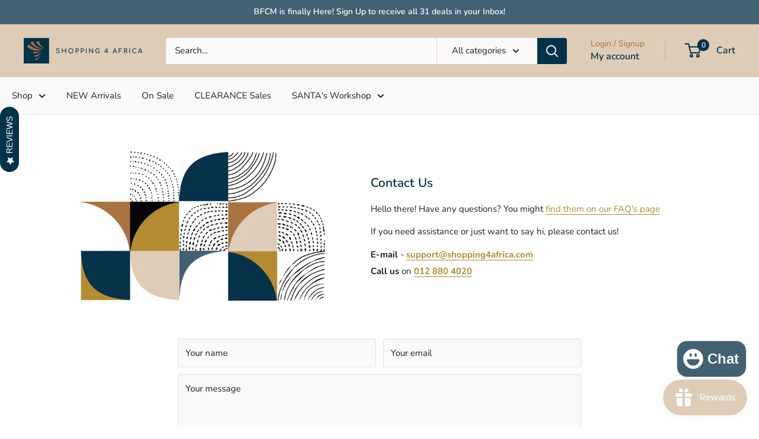

--- FILE ---
content_type: text/html; charset=utf-8
request_url: https://shopping4africa.com/pages/suggest-a-product
body_size: 36076
content:
<!doctype html>

<html class="no-js" lang="en">
  <head>
    <meta charset="utf-8">
    <meta name="viewport" content="width=device-width, initial-scale=1.0, height=device-height, minimum-scale=1.0, maximum-scale=1.0">
    <meta name="theme-color" content="#426172">

    <title>Suggest a Product</title><meta name="description" content="We would like to hear from you about what we can offer more of on the Shopping4Africa online store to make you smile. Please let us know below. We can’t wait to hear from you."><link rel="canonical" href="https://shopping4africa.com/pages/suggest-a-product"><link rel="shortcut icon" href="//shopping4africa.com/cdn/shop/files/S4A_Favicon_96x96.png?v=1614311823" type="image/png"><link rel="preload" as="style" href="//shopping4africa.com/cdn/shop/t/12/assets/theme.css?v=46366498934501849081752674353">
    <link rel="preload" as="script" href="//shopping4africa.com/cdn/shop/t/12/assets/theme.js?v=58436354120716407751752674353">
    <link rel="preconnect" href="https://cdn.shopify.com">
    <link rel="preconnect" href="https://fonts.shopifycdn.com">
    <link rel="dns-prefetch" href="https://productreviews.shopifycdn.com">
    <link rel="dns-prefetch" href="https://ajax.googleapis.com">
    <link rel="dns-prefetch" href="https://maps.googleapis.com">
    <link rel="dns-prefetch" href="https://maps.gstatic.com">

    <meta property="og:type" content="website">
  <meta property="og:title" content="Suggest a Product"><meta property="og:description" content="We would like to hear from you about what we can offer more of on the Shopping4Africa online store to make you smile. Please let us know below. We can’t wait to hear from you."><meta property="og:url" content="https://shopping4africa.com/pages/suggest-a-product">
<meta property="og:site_name" content="Shopping4Africa"><meta name="twitter:card" content="summary"><meta name="twitter:title" content="Suggest a Product">
  <meta name="twitter:description" content="We would like to hear from you about what we can offer more of on the Shopping4Africa online store to make you smile. Please let us know below. We can’t wait to hear from you.">
    <link rel="preload" href="//shopping4africa.com/cdn/fonts/nunito/nunito_n6.1a6c50dce2e2b3b0d31e02dbd9146b5064bea503.woff2" as="font" type="font/woff2" crossorigin><link rel="preload" href="//shopping4africa.com/cdn/fonts/nunito/nunito_n4.fc49103dc396b42cae9460289072d384b6c6eb63.woff2" as="font" type="font/woff2" crossorigin><style>
  @font-face {
  font-family: Nunito;
  font-weight: 600;
  font-style: normal;
  font-display: swap;
  src: url("//shopping4africa.com/cdn/fonts/nunito/nunito_n6.1a6c50dce2e2b3b0d31e02dbd9146b5064bea503.woff2") format("woff2"),
       url("//shopping4africa.com/cdn/fonts/nunito/nunito_n6.6b124f3eac46044b98c99f2feb057208e260962f.woff") format("woff");
}

  @font-face {
  font-family: Nunito;
  font-weight: 400;
  font-style: normal;
  font-display: swap;
  src: url("//shopping4africa.com/cdn/fonts/nunito/nunito_n4.fc49103dc396b42cae9460289072d384b6c6eb63.woff2") format("woff2"),
       url("//shopping4africa.com/cdn/fonts/nunito/nunito_n4.5d26d13beeac3116db2479e64986cdeea4c8fbdd.woff") format("woff");
}

@font-face {
  font-family: Nunito;
  font-weight: 600;
  font-style: normal;
  font-display: swap;
  src: url("//shopping4africa.com/cdn/fonts/nunito/nunito_n6.1a6c50dce2e2b3b0d31e02dbd9146b5064bea503.woff2") format("woff2"),
       url("//shopping4africa.com/cdn/fonts/nunito/nunito_n6.6b124f3eac46044b98c99f2feb057208e260962f.woff") format("woff");
}

@font-face {
  font-family: Nunito;
  font-weight: 600;
  font-style: italic;
  font-display: swap;
  src: url("//shopping4africa.com/cdn/fonts/nunito/nunito_i6.79bb6a51553d3b72598bab76aca3c938e7c6ac54.woff2") format("woff2"),
       url("//shopping4africa.com/cdn/fonts/nunito/nunito_i6.9ad010b13940d2fa0d660e3029dd144c52772c10.woff") format("woff");
}


  @font-face {
  font-family: Nunito;
  font-weight: 700;
  font-style: normal;
  font-display: swap;
  src: url("//shopping4africa.com/cdn/fonts/nunito/nunito_n7.37cf9b8cf43b3322f7e6e13ad2aad62ab5dc9109.woff2") format("woff2"),
       url("//shopping4africa.com/cdn/fonts/nunito/nunito_n7.45cfcfadc6630011252d54d5f5a2c7c98f60d5de.woff") format("woff");
}

  @font-face {
  font-family: Nunito;
  font-weight: 400;
  font-style: italic;
  font-display: swap;
  src: url("//shopping4africa.com/cdn/fonts/nunito/nunito_i4.fd53bf99043ab6c570187ed42d1b49192135de96.woff2") format("woff2"),
       url("//shopping4africa.com/cdn/fonts/nunito/nunito_i4.cb3876a003a73aaae5363bb3e3e99d45ec598cc6.woff") format("woff");
}

  @font-face {
  font-family: Nunito;
  font-weight: 700;
  font-style: italic;
  font-display: swap;
  src: url("//shopping4africa.com/cdn/fonts/nunito/nunito_i7.3f8ba2027bc9ceb1b1764ecab15bae73f86c4632.woff2") format("woff2"),
       url("//shopping4africa.com/cdn/fonts/nunito/nunito_i7.82bfb5f86ec77ada3c9f660da22064c2e46e1469.woff") format("woff");
}


  :root {
    --default-text-font-size : 15px;
    --base-text-font-size    : 15px;
    --heading-font-family    : Nunito, sans-serif;
    --heading-font-weight    : 600;
    --heading-font-style     : normal;
    --text-font-family       : Nunito, sans-serif;
    --text-font-weight       : 400;
    --text-font-style        : normal;
    --text-font-bolder-weight: 600;
    --text-link-decoration   : underline;

    --text-color               : #231f20;
    --text-color-rgb           : 35, 31, 32;
    --heading-color            : #03324B;
    --border-color             : #eaedee;
    --border-color-rgb         : 234, 237, 238;
    --form-border-color        : #dce1e3;
    --accent-color             : #426172;
    --accent-color-rgb         : 66, 97, 114;
    --link-color               : #B38B2E;
    --link-color-hover         : #765c1e;
    --background               : #ffffff;
    --secondary-background     : #fafafa;
    --secondary-background-rgb : 250, 250, 250;
    --accent-background        : rgba(66, 97, 114, 0.08);

    --input-background: #fafafa;

    --error-color       : #ff0000;
    --error-background  : rgba(255, 0, 0, 0.07);
    --success-color     : #00aa00;
    --success-background: rgba(0, 170, 0, 0.11);

    --primary-button-background      : #426172;
    --primary-button-background-rgb  : 66, 97, 114;
    --primary-button-text-color      : #ffffff;
    --secondary-button-background    : #426172;
    --secondary-button-background-rgb: 66, 97, 114;
    --secondary-button-text-color    : #ffffff;

    --header-background      : #dfccb6;
    --header-text-color      : #03324B;
    --header-light-text-color: #a97240;
    --header-border-color    : rgba(169, 114, 64, 0.3);
    --header-accent-color    : #03324B;

    --footer-background-color:    #ffffff;
    --footer-heading-text-color:  #03324B;
    --footer-body-text-color:     #231f20;
    --footer-body-text-color-rgb: 35, 31, 32;
    --footer-accent-color:        #03324B;
    --footer-accent-color-rgb:    3, 50, 75;
    --footer-border:              1px solid var(--border-color);
    
    --flickity-arrow-color: #b2bdc0;--product-on-sale-accent           : #B38B2E;
    --product-on-sale-accent-rgb       : 179, 139, 46;
    --product-on-sale-color            : #ffffff;
    --product-in-stock-color           : #03324B;
    --product-low-stock-color          : #426172;
    --product-sold-out-color           : #426172;
    --product-custom-label-1-background: #dfccb6;
    --product-custom-label-1-color     : #000000;
    --product-custom-label-2-background: #a97240;
    --product-custom-label-2-color     : #ffffff;
    --product-review-star-color        : #B38B2E;

    --mobile-container-gutter : 20px;
    --desktop-container-gutter: 40px;

    /* Shopify related variables */
    --payment-terms-background-color: #ffffff;
  }
</style>

<script>
  // IE11 does not have support for CSS variables, so we have to polyfill them
  if (!(((window || {}).CSS || {}).supports && window.CSS.supports('(--a: 0)'))) {
    const script = document.createElement('script');
    script.type = 'text/javascript';
    script.src = 'https://cdn.jsdelivr.net/npm/css-vars-ponyfill@2';
    script.onload = function() {
      cssVars({});
    };

    document.getElementsByTagName('head')[0].appendChild(script);
  }
</script>


    <script>window.performance && window.performance.mark && window.performance.mark('shopify.content_for_header.start');</script><meta name="google-site-verification" content="ysxZqD6KeLRxb0s-nrMVS9fjwWVDmRe1djqOBjiTzrM">
<meta id="shopify-digital-wallet" name="shopify-digital-wallet" content="/42171138207/digital_wallets/dialog">
<script async="async" src="/checkouts/internal/preloads.js?locale=en-ZA"></script>
<script id="shopify-features" type="application/json">{"accessToken":"0e76677920f9465cb446113c828524da","betas":["rich-media-storefront-analytics"],"domain":"shopping4africa.com","predictiveSearch":true,"shopId":42171138207,"locale":"en"}</script>
<script>var Shopify = Shopify || {};
Shopify.shop = "shopping-4-africa.myshopify.com";
Shopify.locale = "en";
Shopify.currency = {"active":"ZAR","rate":"1.0"};
Shopify.country = "ZA";
Shopify.theme = {"name":"S4A | LIVE","id":145944936705,"schema_name":"Warehouse","schema_version":"6.5.0","theme_store_id":null,"role":"main"};
Shopify.theme.handle = "null";
Shopify.theme.style = {"id":null,"handle":null};
Shopify.cdnHost = "shopping4africa.com/cdn";
Shopify.routes = Shopify.routes || {};
Shopify.routes.root = "/";</script>
<script type="module">!function(o){(o.Shopify=o.Shopify||{}).modules=!0}(window);</script>
<script>!function(o){function n(){var o=[];function n(){o.push(Array.prototype.slice.apply(arguments))}return n.q=o,n}var t=o.Shopify=o.Shopify||{};t.loadFeatures=n(),t.autoloadFeatures=n()}(window);</script>
<script id="shop-js-analytics" type="application/json">{"pageType":"page"}</script>
<script defer="defer" async type="module" src="//shopping4africa.com/cdn/shopifycloud/shop-js/modules/v2/client.init-shop-cart-sync_D0dqhulL.en.esm.js"></script>
<script defer="defer" async type="module" src="//shopping4africa.com/cdn/shopifycloud/shop-js/modules/v2/chunk.common_CpVO7qML.esm.js"></script>
<script type="module">
  await import("//shopping4africa.com/cdn/shopifycloud/shop-js/modules/v2/client.init-shop-cart-sync_D0dqhulL.en.esm.js");
await import("//shopping4africa.com/cdn/shopifycloud/shop-js/modules/v2/chunk.common_CpVO7qML.esm.js");

  window.Shopify.SignInWithShop?.initShopCartSync?.({"fedCMEnabled":true,"windoidEnabled":true});

</script>
<script>(function() {
  var isLoaded = false;
  function asyncLoad() {
    if (isLoaded) return;
    isLoaded = true;
    var urls = ["https:\/\/static.klaviyo.com\/onsite\/js\/WpbfGb\/klaviyo.js?company_id=WpbfGb\u0026shop=shopping-4-africa.myshopify.com","\/\/cdn.shopify.com\/proxy\/54281e6db0717b74de53a6d39d5431fdcea9ed4a8695ef98c9c7c835721bc6be\/quotify.dev\/js\/widget.js?shop=shopping-4-africa.myshopify.com\u0026sp-cache-control=cHVibGljLCBtYXgtYWdlPTkwMA","https:\/\/cdn.adscale.com\/static\/ecom_js\/shopping-4-africa\/add_item_to_cart.js?ver=20251202\u0026shop=shopping-4-africa.myshopify.com"];
    for (var i = 0; i < urls.length; i++) {
      var s = document.createElement('script');
      s.type = 'text/javascript';
      s.async = true;
      s.src = urls[i];
      var x = document.getElementsByTagName('script')[0];
      x.parentNode.insertBefore(s, x);
    }
  };
  if(window.attachEvent) {
    window.attachEvent('onload', asyncLoad);
  } else {
    window.addEventListener('load', asyncLoad, false);
  }
})();</script>
<script id="__st">var __st={"a":42171138207,"offset":7200,"reqid":"bc346c72-67e2-4c47-8e99-6d5fd9f7ced0-1764669113","pageurl":"shopping4africa.com\/pages\/suggest-a-product","s":"pages-66795503775","u":"2e032ac41b20","p":"page","rtyp":"page","rid":66795503775};</script>
<script>window.ShopifyPaypalV4VisibilityTracking = true;</script>
<script id="captcha-bootstrap">!function(){'use strict';const t='contact',e='account',n='new_comment',o=[[t,t],['blogs',n],['comments',n],[t,'customer']],c=[[e,'customer_login'],[e,'guest_login'],[e,'recover_customer_password'],[e,'create_customer']],r=t=>t.map((([t,e])=>`form[action*='/${t}']:not([data-nocaptcha='true']) input[name='form_type'][value='${e}']`)).join(','),a=t=>()=>t?[...document.querySelectorAll(t)].map((t=>t.form)):[];function s(){const t=[...o],e=r(t);return a(e)}const i='password',u='form_key',d=['recaptcha-v3-token','g-recaptcha-response','h-captcha-response',i],f=()=>{try{return window.sessionStorage}catch{return}},m='__shopify_v',_=t=>t.elements[u];function p(t,e,n=!1){try{const o=window.sessionStorage,c=JSON.parse(o.getItem(e)),{data:r}=function(t){const{data:e,action:n}=t;return t[m]||n?{data:e,action:n}:{data:t,action:n}}(c);for(const[e,n]of Object.entries(r))t.elements[e]&&(t.elements[e].value=n);n&&o.removeItem(e)}catch(o){console.error('form repopulation failed',{error:o})}}const l='form_type',E='cptcha';function T(t){t.dataset[E]=!0}const w=window,h=w.document,L='Shopify',v='ce_forms',y='captcha';let A=!1;((t,e)=>{const n=(g='f06e6c50-85a8-45c8-87d0-21a2b65856fe',I='https://cdn.shopify.com/shopifycloud/storefront-forms-hcaptcha/ce_storefront_forms_captcha_hcaptcha.v1.5.2.iife.js',D={infoText:'Protected by hCaptcha',privacyText:'Privacy',termsText:'Terms'},(t,e,n)=>{const o=w[L][v],c=o.bindForm;if(c)return c(t,g,e,D).then(n);var r;o.q.push([[t,g,e,D],n]),r=I,A||(h.body.append(Object.assign(h.createElement('script'),{id:'captcha-provider',async:!0,src:r})),A=!0)});var g,I,D;w[L]=w[L]||{},w[L][v]=w[L][v]||{},w[L][v].q=[],w[L][y]=w[L][y]||{},w[L][y].protect=function(t,e){n(t,void 0,e),T(t)},Object.freeze(w[L][y]),function(t,e,n,w,h,L){const[v,y,A,g]=function(t,e,n){const i=e?o:[],u=t?c:[],d=[...i,...u],f=r(d),m=r(i),_=r(d.filter((([t,e])=>n.includes(e))));return[a(f),a(m),a(_),s()]}(w,h,L),I=t=>{const e=t.target;return e instanceof HTMLFormElement?e:e&&e.form},D=t=>v().includes(t);t.addEventListener('submit',(t=>{const e=I(t);if(!e)return;const n=D(e)&&!e.dataset.hcaptchaBound&&!e.dataset.recaptchaBound,o=_(e),c=g().includes(e)&&(!o||!o.value);(n||c)&&t.preventDefault(),c&&!n&&(function(t){try{if(!f())return;!function(t){const e=f();if(!e)return;const n=_(t);if(!n)return;const o=n.value;o&&e.removeItem(o)}(t);const e=Array.from(Array(32),(()=>Math.random().toString(36)[2])).join('');!function(t,e){_(t)||t.append(Object.assign(document.createElement('input'),{type:'hidden',name:u})),t.elements[u].value=e}(t,e),function(t,e){const n=f();if(!n)return;const o=[...t.querySelectorAll(`input[type='${i}']`)].map((({name:t})=>t)),c=[...d,...o],r={};for(const[a,s]of new FormData(t).entries())c.includes(a)||(r[a]=s);n.setItem(e,JSON.stringify({[m]:1,action:t.action,data:r}))}(t,e)}catch(e){console.error('failed to persist form',e)}}(e),e.submit())}));const S=(t,e)=>{t&&!t.dataset[E]&&(n(t,e.some((e=>e===t))),T(t))};for(const o of['focusin','change'])t.addEventListener(o,(t=>{const e=I(t);D(e)&&S(e,y())}));const B=e.get('form_key'),M=e.get(l),P=B&&M;t.addEventListener('DOMContentLoaded',(()=>{const t=y();if(P)for(const e of t)e.elements[l].value===M&&p(e,B);[...new Set([...A(),...v().filter((t=>'true'===t.dataset.shopifyCaptcha))])].forEach((e=>S(e,t)))}))}(h,new URLSearchParams(w.location.search),n,t,e,['guest_login'])})(!0,!0)}();</script>
<script integrity="sha256-52AcMU7V7pcBOXWImdc/TAGTFKeNjmkeM1Pvks/DTgc=" data-source-attribution="shopify.loadfeatures" defer="defer" src="//shopping4africa.com/cdn/shopifycloud/storefront/assets/storefront/load_feature-81c60534.js" crossorigin="anonymous"></script>
<script data-source-attribution="shopify.dynamic_checkout.dynamic.init">var Shopify=Shopify||{};Shopify.PaymentButton=Shopify.PaymentButton||{isStorefrontPortableWallets:!0,init:function(){window.Shopify.PaymentButton.init=function(){};var t=document.createElement("script");t.src="https://shopping4africa.com/cdn/shopifycloud/portable-wallets/latest/portable-wallets.en.js",t.type="module",document.head.appendChild(t)}};
</script>
<script data-source-attribution="shopify.dynamic_checkout.buyer_consent">
  function portableWalletsHideBuyerConsent(e){var t=document.getElementById("shopify-buyer-consent"),n=document.getElementById("shopify-subscription-policy-button");t&&n&&(t.classList.add("hidden"),t.setAttribute("aria-hidden","true"),n.removeEventListener("click",e))}function portableWalletsShowBuyerConsent(e){var t=document.getElementById("shopify-buyer-consent"),n=document.getElementById("shopify-subscription-policy-button");t&&n&&(t.classList.remove("hidden"),t.removeAttribute("aria-hidden"),n.addEventListener("click",e))}window.Shopify?.PaymentButton&&(window.Shopify.PaymentButton.hideBuyerConsent=portableWalletsHideBuyerConsent,window.Shopify.PaymentButton.showBuyerConsent=portableWalletsShowBuyerConsent);
</script>
<script data-source-attribution="shopify.dynamic_checkout.cart.bootstrap">document.addEventListener("DOMContentLoaded",(function(){function t(){return document.querySelector("shopify-accelerated-checkout-cart, shopify-accelerated-checkout")}if(t())Shopify.PaymentButton.init();else{new MutationObserver((function(e,n){t()&&(Shopify.PaymentButton.init(),n.disconnect())})).observe(document.body,{childList:!0,subtree:!0})}}));
</script>

<script>window.performance && window.performance.mark && window.performance.mark('shopify.content_for_header.end');</script>

    <link rel="stylesheet" href="//shopping4africa.com/cdn/shop/t/12/assets/theme.css?v=46366498934501849081752674353">
    <link href="//shopping4africa.com/cdn/shop/t/12/assets/custom.css?v=112961397070315403801752489228" rel="stylesheet" type="text/css" media="all" />

    <script type="application/ld+json">
  {
    "@context": "https://schema.org",
    "@type": "BreadcrumbList",
    "itemListElement": [{
        "@type": "ListItem",
        "position": 1,
        "name": "Home",
        "item": "https://shopping4africa.com"
      },{
            "@type": "ListItem",
            "position": 2,
            "name": "Suggest a Product",
            "item": "https://shopping4africa.com/pages/suggest-a-product"
          }]
  }
</script>

    <script>
      // This allows to expose several variables to the global scope, to be used in scripts
      window.theme = {
        pageType: "page",
        cartCount: 0,
        moneyFormat: "\u003cspan class=money\u003eR {{amount}}\u003c\/span\u003e",
        moneyWithCurrencyFormat: "\u003cspan class=money\u003eR {{amount}} ZAR\u003c\/span\u003e",
        currencyCodeEnabled: false,
        showDiscount: true,
        discountMode: "saving",
        cartType: "drawer"
      };

      window.routes = {
        rootUrl: "\/",
        rootUrlWithoutSlash: '',
        cartUrl: "\/cart",
        cartAddUrl: "\/cart\/add",
        cartChangeUrl: "\/cart\/change",
        searchUrl: "\/search",
        productRecommendationsUrl: "\/recommendations\/products"
      };

      window.languages = {
        productRegularPrice: "Regular price",
        productSalePrice: "Sale price",
        collectionOnSaleLabel: "Save {{savings}}",
        productFormUnavailable: "Unavailable",
        productFormAddToCart: "Add to cart",
        productFormPreOrder: "Pre-order",
        productFormSoldOut: "Sold out",
        productAdded: "Product has been added to your cart",
        productAddedShort: "Added!",
        shippingEstimatorNoResults: "No shipping could be found for your address.",
        shippingEstimatorOneResult: "There is one shipping rate for your address:",
        shippingEstimatorMultipleResults: "There are {{count}} shipping rates for your address:",
        shippingEstimatorErrors: "There are some errors:"
      };

      document.documentElement.className = document.documentElement.className.replace('no-js', 'js');
    </script><script src="//shopping4africa.com/cdn/shop/t/12/assets/theme.js?v=58436354120716407751752674353" defer></script>
    <script src="//shopping4africa.com/cdn/shop/t/12/assets/custom.js?v=71164979009939806511752489229" defer></script><script>
        (function () {
          window.onpageshow = function() {
            // We force re-freshing the cart content onpageshow, as most browsers will serve a cache copy when hitting the
            // back button, which cause staled data
            document.documentElement.dispatchEvent(new CustomEvent('cart:refresh', {
              bubbles: true,
              detail: {scrollToTop: false}
            }));
          };
        })();
      </script><!-- BEGIN app block: shopify://apps/klaviyo-email-marketing-sms/blocks/klaviyo-onsite-embed/2632fe16-c075-4321-a88b-50b567f42507 -->












  <script async src="https://static.klaviyo.com/onsite/js/WpbfGb/klaviyo.js?company_id=WpbfGb"></script>
  <script>!function(){if(!window.klaviyo){window._klOnsite=window._klOnsite||[];try{window.klaviyo=new Proxy({},{get:function(n,i){return"push"===i?function(){var n;(n=window._klOnsite).push.apply(n,arguments)}:function(){for(var n=arguments.length,o=new Array(n),w=0;w<n;w++)o[w]=arguments[w];var t="function"==typeof o[o.length-1]?o.pop():void 0,e=new Promise((function(n){window._klOnsite.push([i].concat(o,[function(i){t&&t(i),n(i)}]))}));return e}}})}catch(n){window.klaviyo=window.klaviyo||[],window.klaviyo.push=function(){var n;(n=window._klOnsite).push.apply(n,arguments)}}}}();</script>

  




  <script>
    window.klaviyoReviewsProductDesignMode = false
  </script>



  <!-- BEGIN app snippet: customer-hub-data --><script>
  if (!window.customerHub) {
    window.customerHub = {};
  }
  window.customerHub.storefrontRoutes = {
    login: "https://account.shopping4africa.com?locale=en&region_country=ZA?return_url=%2F%23k-hub",
    register: "https://account.shopping4africa.com?locale=en?return_url=%2F%23k-hub",
    logout: "/account/logout",
    profile: "/account",
    addresses: "/account/addresses",
  };
  
  window.customerHub.userId = null;
  
  window.customerHub.storeDomain = "shopping-4-africa.myshopify.com";

  

  
    window.customerHub.storeLocale = {
        currentLanguage: 'en',
        currentCountry: 'ZA',
        availableLanguages: [
          
            {
              iso_code: 'en',
              endonym_name: 'English'
            }
          
        ],
        availableCountries: [
          
            {
              iso_code: 'ZA',
              name: 'South Africa',
              currency_code: 'ZAR'
            }
          
        ]
    };
  
</script>
<!-- END app snippet -->
  <!-- BEGIN app snippet: customer-hub-localization-form-injection --><div style="display: none">
  <localization-form>
  <form method="post" action="/localization" id="localization_form" accept-charset="UTF-8" class="shopify-localization-form" enctype="multipart/form-data"><input type="hidden" name="form_type" value="localization" /><input type="hidden" name="utf8" value="✓" /><input type="hidden" name="_method" value="put" /><input type="hidden" name="return_to" value="/pages/suggest-a-product" />
    <input type="hidden" id="CustomerHubLanguageCodeSelector" name="language_code" value="en" />
    <input type="hidden" id="CustomerHubCountryCodeSelector" name="country_code" value="ZA" />
  </form>
  </localization-form>
</div><!-- END app snippet -->





<!-- END app block --><!-- BEGIN app block: shopify://apps/stape-conversion-tracking/blocks/gtm/7e13c847-7971-409d-8fe0-29ec14d5f048 --><script>
  window.lsData = {};
  window.dataLayer = window.dataLayer || [];
  window.addEventListener("message", (event) => {
    if (event.data?.event) {
      window.dataLayer.push(event.data);
    }
  });
  window.dataShopStape = {
    shop: "shopping4africa.com",
    shopId: "42171138207",
  }
</script>

<!-- END app block --><script src="https://cdn.shopify.com/extensions/7bc9bb47-adfa-4267-963e-cadee5096caf/inbox-1252/assets/inbox-chat-loader.js" type="text/javascript" defer="defer"></script>
<script src="https://cdn.shopify.com/extensions/019aa6da-7a97-7c43-96ef-4bb0f59b1bbd/smile-shopify-app-extensions-250/assets/smile-loader.js" type="text/javascript" defer="defer"></script>
<link href="https://cdn.shopify.com/extensions/0199b9b6-79c4-7892-bc81-de9a49ea98e3/shopify-quotify-24/assets/sticky-cart-button.css" rel="stylesheet" type="text/css" media="all">
<script src="https://cdn.shopify.com/extensions/019a5a15-d70e-774d-b0b6-d32fcbb464fa/stape-remix-21/assets/widget.js" type="text/javascript" defer="defer"></script>
<link href="https://monorail-edge.shopifysvc.com" rel="dns-prefetch">
<script>(function(){if ("sendBeacon" in navigator && "performance" in window) {try {var session_token_from_headers = performance.getEntriesByType('navigation')[0].serverTiming.find(x => x.name == '_s').description;} catch {var session_token_from_headers = undefined;}var session_cookie_matches = document.cookie.match(/_shopify_s=([^;]*)/);var session_token_from_cookie = session_cookie_matches && session_cookie_matches.length === 2 ? session_cookie_matches[1] : "";var session_token = session_token_from_headers || session_token_from_cookie || "";function handle_abandonment_event(e) {var entries = performance.getEntries().filter(function(entry) {return /monorail-edge.shopifysvc.com/.test(entry.name);});if (!window.abandonment_tracked && entries.length === 0) {window.abandonment_tracked = true;var currentMs = Date.now();var navigation_start = performance.timing.navigationStart;var payload = {shop_id: 42171138207,url: window.location.href,navigation_start,duration: currentMs - navigation_start,session_token,page_type: "page"};window.navigator.sendBeacon("https://monorail-edge.shopifysvc.com/v1/produce", JSON.stringify({schema_id: "online_store_buyer_site_abandonment/1.1",payload: payload,metadata: {event_created_at_ms: currentMs,event_sent_at_ms: currentMs}}));}}window.addEventListener('pagehide', handle_abandonment_event);}}());</script>
<script id="web-pixels-manager-setup">(function e(e,d,r,n,o){if(void 0===o&&(o={}),!Boolean(null===(a=null===(i=window.Shopify)||void 0===i?void 0:i.analytics)||void 0===a?void 0:a.replayQueue)){var i,a;window.Shopify=window.Shopify||{};var t=window.Shopify;t.analytics=t.analytics||{};var s=t.analytics;s.replayQueue=[],s.publish=function(e,d,r){return s.replayQueue.push([e,d,r]),!0};try{self.performance.mark("wpm:start")}catch(e){}var l=function(){var e={modern:/Edge?\/(1{2}[4-9]|1[2-9]\d|[2-9]\d{2}|\d{4,})\.\d+(\.\d+|)|Firefox\/(1{2}[4-9]|1[2-9]\d|[2-9]\d{2}|\d{4,})\.\d+(\.\d+|)|Chrom(ium|e)\/(9{2}|\d{3,})\.\d+(\.\d+|)|(Maci|X1{2}).+ Version\/(15\.\d+|(1[6-9]|[2-9]\d|\d{3,})\.\d+)([,.]\d+|)( \(\w+\)|)( Mobile\/\w+|) Safari\/|Chrome.+OPR\/(9{2}|\d{3,})\.\d+\.\d+|(CPU[ +]OS|iPhone[ +]OS|CPU[ +]iPhone|CPU IPhone OS|CPU iPad OS)[ +]+(15[._]\d+|(1[6-9]|[2-9]\d|\d{3,})[._]\d+)([._]\d+|)|Android:?[ /-](13[3-9]|1[4-9]\d|[2-9]\d{2}|\d{4,})(\.\d+|)(\.\d+|)|Android.+Firefox\/(13[5-9]|1[4-9]\d|[2-9]\d{2}|\d{4,})\.\d+(\.\d+|)|Android.+Chrom(ium|e)\/(13[3-9]|1[4-9]\d|[2-9]\d{2}|\d{4,})\.\d+(\.\d+|)|SamsungBrowser\/([2-9]\d|\d{3,})\.\d+/,legacy:/Edge?\/(1[6-9]|[2-9]\d|\d{3,})\.\d+(\.\d+|)|Firefox\/(5[4-9]|[6-9]\d|\d{3,})\.\d+(\.\d+|)|Chrom(ium|e)\/(5[1-9]|[6-9]\d|\d{3,})\.\d+(\.\d+|)([\d.]+$|.*Safari\/(?![\d.]+ Edge\/[\d.]+$))|(Maci|X1{2}).+ Version\/(10\.\d+|(1[1-9]|[2-9]\d|\d{3,})\.\d+)([,.]\d+|)( \(\w+\)|)( Mobile\/\w+|) Safari\/|Chrome.+OPR\/(3[89]|[4-9]\d|\d{3,})\.\d+\.\d+|(CPU[ +]OS|iPhone[ +]OS|CPU[ +]iPhone|CPU IPhone OS|CPU iPad OS)[ +]+(10[._]\d+|(1[1-9]|[2-9]\d|\d{3,})[._]\d+)([._]\d+|)|Android:?[ /-](13[3-9]|1[4-9]\d|[2-9]\d{2}|\d{4,})(\.\d+|)(\.\d+|)|Mobile Safari.+OPR\/([89]\d|\d{3,})\.\d+\.\d+|Android.+Firefox\/(13[5-9]|1[4-9]\d|[2-9]\d{2}|\d{4,})\.\d+(\.\d+|)|Android.+Chrom(ium|e)\/(13[3-9]|1[4-9]\d|[2-9]\d{2}|\d{4,})\.\d+(\.\d+|)|Android.+(UC? ?Browser|UCWEB|U3)[ /]?(15\.([5-9]|\d{2,})|(1[6-9]|[2-9]\d|\d{3,})\.\d+)\.\d+|SamsungBrowser\/(5\.\d+|([6-9]|\d{2,})\.\d+)|Android.+MQ{2}Browser\/(14(\.(9|\d{2,})|)|(1[5-9]|[2-9]\d|\d{3,})(\.\d+|))(\.\d+|)|K[Aa][Ii]OS\/(3\.\d+|([4-9]|\d{2,})\.\d+)(\.\d+|)/},d=e.modern,r=e.legacy,n=navigator.userAgent;return n.match(d)?"modern":n.match(r)?"legacy":"unknown"}(),u="modern"===l?"modern":"legacy",c=(null!=n?n:{modern:"",legacy:""})[u],f=function(e){return[e.baseUrl,"/wpm","/b",e.hashVersion,"modern"===e.buildTarget?"m":"l",".js"].join("")}({baseUrl:d,hashVersion:r,buildTarget:u}),m=function(e){var d=e.version,r=e.bundleTarget,n=e.surface,o=e.pageUrl,i=e.monorailEndpoint;return{emit:function(e){var a=e.status,t=e.errorMsg,s=(new Date).getTime(),l=JSON.stringify({metadata:{event_sent_at_ms:s},events:[{schema_id:"web_pixels_manager_load/3.1",payload:{version:d,bundle_target:r,page_url:o,status:a,surface:n,error_msg:t},metadata:{event_created_at_ms:s}}]});if(!i)return console&&console.warn&&console.warn("[Web Pixels Manager] No Monorail endpoint provided, skipping logging."),!1;try{return self.navigator.sendBeacon.bind(self.navigator)(i,l)}catch(e){}var u=new XMLHttpRequest;try{return u.open("POST",i,!0),u.setRequestHeader("Content-Type","text/plain"),u.send(l),!0}catch(e){return console&&console.warn&&console.warn("[Web Pixels Manager] Got an unhandled error while logging to Monorail."),!1}}}}({version:r,bundleTarget:l,surface:e.surface,pageUrl:self.location.href,monorailEndpoint:e.monorailEndpoint});try{o.browserTarget=l,function(e){var d=e.src,r=e.async,n=void 0===r||r,o=e.onload,i=e.onerror,a=e.sri,t=e.scriptDataAttributes,s=void 0===t?{}:t,l=document.createElement("script"),u=document.querySelector("head"),c=document.querySelector("body");if(l.async=n,l.src=d,a&&(l.integrity=a,l.crossOrigin="anonymous"),s)for(var f in s)if(Object.prototype.hasOwnProperty.call(s,f))try{l.dataset[f]=s[f]}catch(e){}if(o&&l.addEventListener("load",o),i&&l.addEventListener("error",i),u)u.appendChild(l);else{if(!c)throw new Error("Did not find a head or body element to append the script");c.appendChild(l)}}({src:f,async:!0,onload:function(){if(!function(){var e,d;return Boolean(null===(d=null===(e=window.Shopify)||void 0===e?void 0:e.analytics)||void 0===d?void 0:d.initialized)}()){var d=window.webPixelsManager.init(e)||void 0;if(d){var r=window.Shopify.analytics;r.replayQueue.forEach((function(e){var r=e[0],n=e[1],o=e[2];d.publishCustomEvent(r,n,o)})),r.replayQueue=[],r.publish=d.publishCustomEvent,r.visitor=d.visitor,r.initialized=!0}}},onerror:function(){return m.emit({status:"failed",errorMsg:"".concat(f," has failed to load")})},sri:function(e){var d=/^sha384-[A-Za-z0-9+/=]+$/;return"string"==typeof e&&d.test(e)}(c)?c:"",scriptDataAttributes:o}),m.emit({status:"loading"})}catch(e){m.emit({status:"failed",errorMsg:(null==e?void 0:e.message)||"Unknown error"})}}})({shopId: 42171138207,storefrontBaseUrl: "https://shopping4africa.com",extensionsBaseUrl: "https://extensions.shopifycdn.com/cdn/shopifycloud/web-pixels-manager",monorailEndpoint: "https://monorail-edge.shopifysvc.com/unstable/produce_batch",surface: "storefront-renderer",enabledBetaFlags: ["2dca8a86"],webPixelsConfigList: [{"id":"1300824321","configuration":"{\"account_ID\":\"640541\",\"google_analytics_tracking_tag\":\"1\",\"measurement_id\":\"2\",\"api_secret\":\"3\",\"shop_settings\":\"{\\\"custom_pixel_script\\\":\\\"https:\\\\\\\/\\\\\\\/storage.googleapis.com\\\\\\\/gsf-scripts\\\\\\\/custom-pixels\\\\\\\/shopping-4-africa.js\\\"}\"}","eventPayloadVersion":"v1","runtimeContext":"LAX","scriptVersion":"c6b888297782ed4a1cba19cda43d6625","type":"APP","apiClientId":1558137,"privacyPurposes":[],"dataSharingAdjustments":{"protectedCustomerApprovalScopes":["read_customer_address","read_customer_email","read_customer_name","read_customer_personal_data","read_customer_phone"]}},{"id":"1011220737","configuration":"{\"config\":\"{\\\"google_tag_ids\\\":[\\\"G-9LNESH34LX\\\",\\\"AW-529190057\\\",\\\"GT-TXB4D6R\\\"],\\\"target_country\\\":\\\"ZA\\\",\\\"gtag_events\\\":[{\\\"type\\\":\\\"begin_checkout\\\",\\\"action_label\\\":[\\\"G-9LNESH34LX\\\",\\\"AW-529190057\\\/pLkfCLz96OIBEKmZq_wB\\\",\\\"AW-529190057\\\/xy_BCMXnxuoYEKmZq_wB\\\"]},{\\\"type\\\":\\\"search\\\",\\\"action_label\\\":[\\\"G-9LNESH34LX\\\",\\\"AW-529190057\\\/9J9BCL_96OIBEKmZq_wB\\\"]},{\\\"type\\\":\\\"view_item\\\",\\\"action_label\\\":[\\\"G-9LNESH34LX\\\",\\\"AW-529190057\\\/EHEpCLb96OIBEKmZq_wB\\\",\\\"MC-NVT4HET1EL\\\"]},{\\\"type\\\":\\\"purchase\\\",\\\"action_label\\\":[\\\"G-9LNESH34LX\\\",\\\"AW-529190057\\\/5ZslCLP96OIBEKmZq_wB\\\",\\\"MC-NVT4HET1EL\\\",\\\"AW-529190057\\\/m3kmCMyhveoYEKmZq_wB\\\"]},{\\\"type\\\":\\\"page_view\\\",\\\"action_label\\\":[\\\"G-9LNESH34LX\\\",\\\"AW-529190057\\\/IrSICLD96OIBEKmZq_wB\\\",\\\"MC-NVT4HET1EL\\\"]},{\\\"type\\\":\\\"add_payment_info\\\",\\\"action_label\\\":[\\\"G-9LNESH34LX\\\",\\\"AW-529190057\\\/l8s5CML96OIBEKmZq_wB\\\"]},{\\\"type\\\":\\\"add_to_cart\\\",\\\"action_label\\\":[\\\"G-9LNESH34LX\\\",\\\"AW-529190057\\\/8sqTCLn96OIBEKmZq_wB\\\",\\\"AW-529190057\\\/4-YvCOnGxOoYEKmZq_wB\\\",\\\"AW-529190057\\\/PYlvCJPog6kaEKmZq_wB\\\"]}],\\\"enable_monitoring_mode\\\":false}\"}","eventPayloadVersion":"v1","runtimeContext":"OPEN","scriptVersion":"b2a88bafab3e21179ed38636efcd8a93","type":"APP","apiClientId":1780363,"privacyPurposes":[],"dataSharingAdjustments":{"protectedCustomerApprovalScopes":["read_customer_address","read_customer_email","read_customer_name","read_customer_personal_data","read_customer_phone"]}},{"id":"798097665","configuration":"{\"accountID\":\"42171138207\"}","eventPayloadVersion":"v1","runtimeContext":"STRICT","scriptVersion":"9ef2907c40020ce05d33cad6e8fafcb4","type":"APP","apiClientId":10250649601,"privacyPurposes":[],"dataSharingAdjustments":{"protectedCustomerApprovalScopes":["read_customer_address","read_customer_email","read_customer_name","read_customer_personal_data","read_customer_phone"]}},{"id":"707723521","configuration":"{\"accountID\":\"AdScaleWepPixel\",\"adscaleShopHost\":\"shopping-4-africa\"}","eventPayloadVersion":"v1","runtimeContext":"STRICT","scriptVersion":"fd09d49fa6133eb75bf9e72f0ef8df2e","type":"APP","apiClientId":1807201,"privacyPurposes":["ANALYTICS","MARKETING","SALE_OF_DATA"],"dataSharingAdjustments":{"protectedCustomerApprovalScopes":["read_customer_address","read_customer_email","read_customer_name","read_customer_personal_data","read_customer_phone"]}},{"id":"165871873","configuration":"{\"pixel_id\":\"1020319345082897\",\"pixel_type\":\"facebook_pixel\",\"metaapp_system_user_token\":\"-\"}","eventPayloadVersion":"v1","runtimeContext":"OPEN","scriptVersion":"ca16bc87fe92b6042fbaa3acc2fbdaa6","type":"APP","apiClientId":2329312,"privacyPurposes":["ANALYTICS","MARKETING","SALE_OF_DATA"],"dataSharingAdjustments":{"protectedCustomerApprovalScopes":["read_customer_address","read_customer_email","read_customer_name","read_customer_personal_data","read_customer_phone"]}},{"id":"87523585","eventPayloadVersion":"1","runtimeContext":"LAX","scriptVersion":"2","type":"CUSTOM","privacyPurposes":["SALE_OF_DATA"],"name":"GTM Checkout Events"},{"id":"95289601","eventPayloadVersion":"1","runtimeContext":"LAX","scriptVersion":"1","type":"CUSTOM","privacyPurposes":["SALE_OF_DATA"],"name":"Simprosys Custom Pixel"},{"id":"shopify-app-pixel","configuration":"{}","eventPayloadVersion":"v1","runtimeContext":"STRICT","scriptVersion":"0450","apiClientId":"shopify-pixel","type":"APP","privacyPurposes":["ANALYTICS","MARKETING"]},{"id":"shopify-custom-pixel","eventPayloadVersion":"v1","runtimeContext":"LAX","scriptVersion":"0450","apiClientId":"shopify-pixel","type":"CUSTOM","privacyPurposes":["ANALYTICS","MARKETING"]}],isMerchantRequest: false,initData: {"shop":{"name":"Shopping4Africa","paymentSettings":{"currencyCode":"ZAR"},"myshopifyDomain":"shopping-4-africa.myshopify.com","countryCode":"ZA","storefrontUrl":"https:\/\/shopping4africa.com"},"customer":null,"cart":null,"checkout":null,"productVariants":[],"purchasingCompany":null},},"https://shopping4africa.com/cdn","ae1676cfwd2530674p4253c800m34e853cb",{"modern":"","legacy":""},{"shopId":"42171138207","storefrontBaseUrl":"https:\/\/shopping4africa.com","extensionBaseUrl":"https:\/\/extensions.shopifycdn.com\/cdn\/shopifycloud\/web-pixels-manager","surface":"storefront-renderer","enabledBetaFlags":"[\"2dca8a86\"]","isMerchantRequest":"false","hashVersion":"ae1676cfwd2530674p4253c800m34e853cb","publish":"custom","events":"[[\"page_viewed\",{}]]"});</script><script>
  window.ShopifyAnalytics = window.ShopifyAnalytics || {};
  window.ShopifyAnalytics.meta = window.ShopifyAnalytics.meta || {};
  window.ShopifyAnalytics.meta.currency = 'ZAR';
  var meta = {"page":{"pageType":"page","resourceType":"page","resourceId":66795503775}};
  for (var attr in meta) {
    window.ShopifyAnalytics.meta[attr] = meta[attr];
  }
</script>
<script class="analytics">
  (function () {
    var customDocumentWrite = function(content) {
      var jquery = null;

      if (window.jQuery) {
        jquery = window.jQuery;
      } else if (window.Checkout && window.Checkout.$) {
        jquery = window.Checkout.$;
      }

      if (jquery) {
        jquery('body').append(content);
      }
    };

    var hasLoggedConversion = function(token) {
      if (token) {
        return document.cookie.indexOf('loggedConversion=' + token) !== -1;
      }
      return false;
    }

    var setCookieIfConversion = function(token) {
      if (token) {
        var twoMonthsFromNow = new Date(Date.now());
        twoMonthsFromNow.setMonth(twoMonthsFromNow.getMonth() + 2);

        document.cookie = 'loggedConversion=' + token + '; expires=' + twoMonthsFromNow;
      }
    }

    var trekkie = window.ShopifyAnalytics.lib = window.trekkie = window.trekkie || [];
    if (trekkie.integrations) {
      return;
    }
    trekkie.methods = [
      'identify',
      'page',
      'ready',
      'track',
      'trackForm',
      'trackLink'
    ];
    trekkie.factory = function(method) {
      return function() {
        var args = Array.prototype.slice.call(arguments);
        args.unshift(method);
        trekkie.push(args);
        return trekkie;
      };
    };
    for (var i = 0; i < trekkie.methods.length; i++) {
      var key = trekkie.methods[i];
      trekkie[key] = trekkie.factory(key);
    }
    trekkie.load = function(config) {
      trekkie.config = config || {};
      trekkie.config.initialDocumentCookie = document.cookie;
      var first = document.getElementsByTagName('script')[0];
      var script = document.createElement('script');
      script.type = 'text/javascript';
      script.onerror = function(e) {
        var scriptFallback = document.createElement('script');
        scriptFallback.type = 'text/javascript';
        scriptFallback.onerror = function(error) {
                var Monorail = {
      produce: function produce(monorailDomain, schemaId, payload) {
        var currentMs = new Date().getTime();
        var event = {
          schema_id: schemaId,
          payload: payload,
          metadata: {
            event_created_at_ms: currentMs,
            event_sent_at_ms: currentMs
          }
        };
        return Monorail.sendRequest("https://" + monorailDomain + "/v1/produce", JSON.stringify(event));
      },
      sendRequest: function sendRequest(endpointUrl, payload) {
        // Try the sendBeacon API
        if (window && window.navigator && typeof window.navigator.sendBeacon === 'function' && typeof window.Blob === 'function' && !Monorail.isIos12()) {
          var blobData = new window.Blob([payload], {
            type: 'text/plain'
          });

          if (window.navigator.sendBeacon(endpointUrl, blobData)) {
            return true;
          } // sendBeacon was not successful

        } // XHR beacon

        var xhr = new XMLHttpRequest();

        try {
          xhr.open('POST', endpointUrl);
          xhr.setRequestHeader('Content-Type', 'text/plain');
          xhr.send(payload);
        } catch (e) {
          console.log(e);
        }

        return false;
      },
      isIos12: function isIos12() {
        return window.navigator.userAgent.lastIndexOf('iPhone; CPU iPhone OS 12_') !== -1 || window.navigator.userAgent.lastIndexOf('iPad; CPU OS 12_') !== -1;
      }
    };
    Monorail.produce('monorail-edge.shopifysvc.com',
      'trekkie_storefront_load_errors/1.1',
      {shop_id: 42171138207,
      theme_id: 145944936705,
      app_name: "storefront",
      context_url: window.location.href,
      source_url: "//shopping4africa.com/cdn/s/trekkie.storefront.3c703df509f0f96f3237c9daa54e2777acf1a1dd.min.js"});

        };
        scriptFallback.async = true;
        scriptFallback.src = '//shopping4africa.com/cdn/s/trekkie.storefront.3c703df509f0f96f3237c9daa54e2777acf1a1dd.min.js';
        first.parentNode.insertBefore(scriptFallback, first);
      };
      script.async = true;
      script.src = '//shopping4africa.com/cdn/s/trekkie.storefront.3c703df509f0f96f3237c9daa54e2777acf1a1dd.min.js';
      first.parentNode.insertBefore(script, first);
    };
    trekkie.load(
      {"Trekkie":{"appName":"storefront","development":false,"defaultAttributes":{"shopId":42171138207,"isMerchantRequest":null,"themeId":145944936705,"themeCityHash":"7771707445518635221","contentLanguage":"en","currency":"ZAR","eventMetadataId":"38b92af4-9de9-4436-a754-d7ee464606c8"},"isServerSideCookieWritingEnabled":true,"monorailRegion":"shop_domain","enabledBetaFlags":["f0df213a"]},"Session Attribution":{},"S2S":{"facebookCapiEnabled":true,"source":"trekkie-storefront-renderer","apiClientId":580111}}
    );

    var loaded = false;
    trekkie.ready(function() {
      if (loaded) return;
      loaded = true;

      window.ShopifyAnalytics.lib = window.trekkie;

      var originalDocumentWrite = document.write;
      document.write = customDocumentWrite;
      try { window.ShopifyAnalytics.merchantGoogleAnalytics.call(this); } catch(error) {};
      document.write = originalDocumentWrite;

      window.ShopifyAnalytics.lib.page(null,{"pageType":"page","resourceType":"page","resourceId":66795503775,"shopifyEmitted":true});

      var match = window.location.pathname.match(/checkouts\/(.+)\/(thank_you|post_purchase)/)
      var token = match? match[1]: undefined;
      if (!hasLoggedConversion(token)) {
        setCookieIfConversion(token);
        
      }
    });


        var eventsListenerScript = document.createElement('script');
        eventsListenerScript.async = true;
        eventsListenerScript.src = "//shopping4africa.com/cdn/shopifycloud/storefront/assets/shop_events_listener-3da45d37.js";
        document.getElementsByTagName('head')[0].appendChild(eventsListenerScript);

})();</script>
  <script>
  if (!window.ga || (window.ga && typeof window.ga !== 'function')) {
    window.ga = function ga() {
      (window.ga.q = window.ga.q || []).push(arguments);
      if (window.Shopify && window.Shopify.analytics && typeof window.Shopify.analytics.publish === 'function') {
        window.Shopify.analytics.publish("ga_stub_called", {}, {sendTo: "google_osp_migration"});
      }
      console.error("Shopify's Google Analytics stub called with:", Array.from(arguments), "\nSee https://help.shopify.com/manual/promoting-marketing/pixels/pixel-migration#google for more information.");
    };
    if (window.Shopify && window.Shopify.analytics && typeof window.Shopify.analytics.publish === 'function') {
      window.Shopify.analytics.publish("ga_stub_initialized", {}, {sendTo: "google_osp_migration"});
    }
  }
</script>
<script
  defer
  src="https://shopping4africa.com/cdn/shopifycloud/perf-kit/shopify-perf-kit-2.1.2.min.js"
  data-application="storefront-renderer"
  data-shop-id="42171138207"
  data-render-region="gcp-us-central1"
  data-page-type="page"
  data-theme-instance-id="145944936705"
  data-theme-name="Warehouse"
  data-theme-version="6.5.0"
  data-monorail-region="shop_domain"
  data-resource-timing-sampling-rate="10"
  data-shs="true"
  data-shs-beacon="true"
  data-shs-export-with-fetch="true"
  data-shs-logs-sample-rate="1"
></script>
</head>

  <body class="warehouse--v4 features--animate-zoom template-page " data-instant-intensity="viewport"><svg class="visually-hidden">
      <linearGradient id="rating-star-gradient-half">
        <stop offset="50%" stop-color="var(--product-review-star-color)" />
        <stop offset="50%" stop-color="rgba(var(--text-color-rgb), .4)" stop-opacity="0.4" />
      </linearGradient>
    </svg>

    <a href="#main" class="visually-hidden skip-to-content">Skip to content</a>
    <span class="loading-bar"></span><!-- BEGIN sections: header-group -->
<div id="shopify-section-sections--18631933657345__announcement-bar" class="shopify-section shopify-section-group-header-group shopify-section--announcement-bar"><section data-section-id="sections--18631933657345__announcement-bar" data-section-type="announcement-bar" data-section-settings="{
  &quot;showNewsletter&quot;: false
}"><div class="announcement-bar">
    <div class="container">
      <div class="announcement-bar__inner"><a href="https://shopping-4-africa.myshopify.com/pages/rewards?#smile-home" class="announcement-bar__content announcement-bar__content--center">BFCM is finally Here! Sign Up to receive all 31 deals in your Inbox!</a></div>
    </div>
  </div>
</section>

<style>
  .announcement-bar {
    background: #426172;
    color: #ffffff;
  }
</style>

<script>document.documentElement.style.removeProperty('--announcement-bar-button-width');document.documentElement.style.setProperty('--announcement-bar-height', document.getElementById('shopify-section-sections--18631933657345__announcement-bar').clientHeight + 'px');
</script>

</div><div id="shopify-section-sections--18631933657345__header" class="shopify-section shopify-section-group-header-group shopify-section__header"><section data-section-id="sections--18631933657345__header" data-section-type="header" data-section-settings="{
  &quot;navigationLayout&quot;: &quot;inline&quot;,
  &quot;desktopOpenTrigger&quot;: &quot;hover&quot;,
  &quot;useStickyHeader&quot;: true
}">
  <header class="header header--inline " role="banner">
    <div class="container">
      <div class="header__inner"><nav class="header__mobile-nav hidden-lap-and-up">
            <button class="header__mobile-nav-toggle icon-state touch-area" data-action="toggle-menu" aria-expanded="false" aria-haspopup="true" aria-controls="mobile-menu" aria-label="Open menu">
              <span class="icon-state__primary"><svg focusable="false" class="icon icon--hamburger-mobile " viewBox="0 0 20 16" role="presentation">
      <path d="M0 14h20v2H0v-2zM0 0h20v2H0V0zm0 7h20v2H0V7z" fill="currentColor" fill-rule="evenodd"></path>
    </svg></span>
              <span class="icon-state__secondary"><svg focusable="false" class="icon icon--close " viewBox="0 0 19 19" role="presentation">
      <path d="M9.1923882 8.39339828l7.7781745-7.7781746 1.4142136 1.41421357-7.7781746 7.77817459 7.7781746 7.77817456L16.9705627 19l-7.7781745-7.7781746L1.41421356 19 0 17.5857864l7.7781746-7.77817456L0 2.02943725 1.41421356.61522369 9.1923882 8.39339828z" fill="currentColor" fill-rule="evenodd"></path>
    </svg></span>
            </button><div id="mobile-menu" class="mobile-menu" aria-hidden="true"><svg focusable="false" class="icon icon--nav-triangle-borderless " viewBox="0 0 20 9" role="presentation">
      <path d="M.47108938 9c.2694725-.26871321.57077721-.56867841.90388257-.89986354C3.12384116 6.36134886 5.74788116 3.76338565 9.2467995.30653888c.4145057-.4095171 1.0844277-.40860098 1.4977971.00205122L19.4935156 9H.47108938z" fill="#fafafa"></path>
    </svg><div class="mobile-menu__inner">
    <div class="mobile-menu__panel">
      <div class="mobile-menu__section">
        <ul class="mobile-menu__nav" data-type="menu" role="list"><li class="mobile-menu__nav-item"><button class="mobile-menu__nav-link" data-type="menuitem" aria-haspopup="true" aria-expanded="false" aria-controls="mobile-panel-0" data-action="open-panel">Shop<svg focusable="false" class="icon icon--arrow-right " viewBox="0 0 8 12" role="presentation">
      <path stroke="currentColor" stroke-width="2" d="M2 2l4 4-4 4" fill="none" stroke-linecap="square"></path>
    </svg></button></li><li class="mobile-menu__nav-item"><a href="/collections/new-arrivals" class="mobile-menu__nav-link" data-type="menuitem">NEW Arrivals</a></li><li class="mobile-menu__nav-item"><a href="/collections/sales-promotions" class="mobile-menu__nav-link" data-type="menuitem">On Sale</a></li><li class="mobile-menu__nav-item"><a href="/collections/clearance-sale" class="mobile-menu__nav-link" data-type="menuitem">CLEARANCE Sales</a></li><li class="mobile-menu__nav-item"><button class="mobile-menu__nav-link" data-type="menuitem" aria-haspopup="true" aria-expanded="false" aria-controls="mobile-panel-4" data-action="open-panel">SANTA's Workshop<svg focusable="false" class="icon icon--arrow-right " viewBox="0 0 8 12" role="presentation">
      <path stroke="currentColor" stroke-width="2" d="M2 2l4 4-4 4" fill="none" stroke-linecap="square"></path>
    </svg></button></li></ul>
      </div><div class="mobile-menu__section mobile-menu__section--loose">
          <p class="mobile-menu__section-title heading h5">Need help?</p><div class="mobile-menu__help-wrapper"><svg focusable="false" class="icon icon--bi-phone " viewBox="0 0 24 24" role="presentation">
      <g stroke-width="2" fill="none" fill-rule="evenodd" stroke-linecap="square">
        <path d="M17 15l-3 3-8-8 3-3-5-5-3 3c0 9.941 8.059 18 18 18l3-3-5-5z" stroke="#03324B"></path>
        <path d="M14 1c4.971 0 9 4.029 9 9m-9-5c2.761 0 5 2.239 5 5" stroke="#426172"></path>
      </g>
    </svg><span>+27 82 483 9065</span>
            </div><div class="mobile-menu__help-wrapper"><svg focusable="false" class="icon icon--bi-email " viewBox="0 0 22 22" role="presentation">
      <g fill="none" fill-rule="evenodd">
        <path stroke="#426172" d="M.916667 10.08333367l3.66666667-2.65833334v4.65849997zm20.1666667 0L17.416667 7.42500033v4.65849997z"></path>
        <path stroke="#03324B" stroke-width="2" d="M4.58333367 7.42500033L.916667 10.08333367V21.0833337h20.1666667V10.08333367L17.416667 7.42500033"></path>
        <path stroke="#03324B" stroke-width="2" d="M4.58333367 12.1000003V.916667H17.416667v11.1833333m-16.5-2.01666663L21.0833337 21.0833337m0-11.00000003L11.0000003 15.5833337"></path>
        <path d="M8.25000033 5.50000033h5.49999997M8.25000033 9.166667h5.49999997" stroke="#426172" stroke-width="2" stroke-linecap="square"></path>
      </g>
    </svg><a href="mailto:support@shopping4africa.com">support@shopping4africa.com</a>
            </div></div><div class="mobile-menu__section mobile-menu__section--loose">
          <p class="mobile-menu__section-title heading h5">Follow Us</p><ul class="social-media__item-list social-media__item-list--stack list--unstyled" role="list">
    <li class="social-media__item social-media__item--facebook">
      <a href="https://www.facebook.com/Shopping4Africa" target="_blank" rel="noopener" aria-label="Follow us on Facebook"><svg focusable="false" class="icon icon--facebook " viewBox="0 0 30 30">
      <path d="M15 30C6.71572875 30 0 23.2842712 0 15 0 6.71572875 6.71572875 0 15 0c8.2842712 0 15 6.71572875 15 15 0 8.2842712-6.7157288 15-15 15zm3.2142857-17.1429611h-2.1428678v-2.1425646c0-.5852979.8203285-1.07160109 1.0714928-1.07160109h1.071375v-2.1428925h-2.1428678c-2.3564786 0-3.2142536 1.98610393-3.2142536 3.21449359v2.1425646h-1.0714822l.0032143 2.1528011 1.0682679-.0099086v7.499969h3.2142536v-7.499969h2.1428678v-2.1428925z" fill="currentColor" fill-rule="evenodd"></path>
    </svg>Facebook</a>
    </li>

    
<li class="social-media__item social-media__item--twitter">
      <a href="https://twitter.com/Shopping4A" target="_blank" rel="noopener" aria-label="Follow us on Twitter"><svg focusable="false" fill="none" class="icon icon--twitter " role="presentation" viewBox="0 0 30 30">
      <path fill-rule="evenodd" clip-rule="evenodd" d="M30 15c0 8.284-6.716 15-15 15-8.284 0-15-6.716-15-15C0 6.716 6.716 0 15 0c8.284 0 15 6.716 15 15Zm-8.427-7h-2.375l-3.914 4.473L11.901 8H7l5.856 7.657L7.306 22h2.376l4.284-4.894L17.709 22h4.78l-6.105-8.07L21.573 8ZM19.68 20.578h-1.316L9.774 9.347h1.412l8.494 11.231Z" fill="currentColor"/>
    </svg>Twitter</a>
    </li>

    
<li class="social-media__item social-media__item--instagram">
      <a href="https://www.instagram.com/shopping4afr/" target="_blank" rel="noopener" aria-label="Follow us on Instagram"><svg focusable="false" class="icon icon--instagram " role="presentation" viewBox="0 0 30 30">
      <path d="M15 30C6.71572875 30 0 23.2842712 0 15 0 6.71572875 6.71572875 0 15 0c8.2842712 0 15 6.71572875 15 15 0 8.2842712-6.7157288 15-15 15zm.0000159-23.03571429c-2.1823849 0-2.4560363.00925037-3.3131306.0483571-.8553081.03901103-1.4394529.17486384-1.9505835.37352345-.52841925.20532625-.9765517.48009406-1.42331254.926823-.44672894.44676084-.72149675.89489329-.926823 1.42331254-.19865961.5111306-.33451242 1.0952754-.37352345 1.9505835-.03910673.8570943-.0483571 1.1307457-.0483571 3.3131306 0 2.1823531.00925037 2.4560045.0483571 3.3130988.03901103.8553081.17486384 1.4394529.37352345 1.9505835.20532625.5284193.48009406.9765517.926823 1.4233125.44676084.446729.89489329.7214968 1.42331254.9268549.5111306.1986278 1.0952754.3344806 1.9505835.3734916.8570943.0391067 1.1307457.0483571 3.3131306.0483571 2.1823531 0 2.4560045-.0092504 3.3130988-.0483571.8553081-.039011 1.4394529-.1748638 1.9505835-.3734916.5284193-.2053581.9765517-.4801259 1.4233125-.9268549.446729-.4467608.7214968-.8948932.9268549-1.4233125.1986278-.5111306.3344806-1.0952754.3734916-1.9505835.0391067-.8570943.0483571-1.1307457.0483571-3.3130988 0-2.1823849-.0092504-2.4560363-.0483571-3.3131306-.039011-.8553081-.1748638-1.4394529-.3734916-1.9505835-.2053581-.52841925-.4801259-.9765517-.9268549-1.42331254-.4467608-.44672894-.8948932-.72149675-1.4233125-.926823-.5111306-.19865961-1.0952754-.33451242-1.9505835-.37352345-.8570943-.03910673-1.1307457-.0483571-3.3130988-.0483571zm0 1.44787387c2.1456068 0 2.3997686.00819774 3.2471022.04685789.7834742.03572556 1.2089592.1666342 1.4921162.27668167.3750864.14577303.6427729.31990322.9239522.60111439.2812111.28117926.4553413.54886575.6011144.92395217.1100474.283157.2409561.708642.2766816 1.4921162.0386602.8473336.0468579 1.1014954.0468579 3.247134 0 2.1456068-.0081977 2.3997686-.0468579 3.2471022-.0357255.7834742-.1666342 1.2089592-.2766816 1.4921162-.1457731.3750864-.3199033.6427729-.6011144.9239522-.2811793.2812111-.5488658.4553413-.9239522.6011144-.283157.1100474-.708642.2409561-1.4921162.2766816-.847206.0386602-1.1013359.0468579-3.2471022.0468579-2.1457981 0-2.3998961-.0081977-3.247134-.0468579-.7834742-.0357255-1.2089592-.1666342-1.4921162-.2766816-.37508642-.1457731-.64277291-.3199033-.92395217-.6011144-.28117927-.2811793-.45534136-.5488658-.60111439-.9239522-.11004747-.283157-.24095611-.708642-.27668167-1.4921162-.03866015-.8473336-.04685789-1.1014954-.04685789-3.2471022 0-2.1456386.00819774-2.3998004.04685789-3.247134.03572556-.7834742.1666342-1.2089592.27668167-1.4921162.14577303-.37508642.31990322-.64277291.60111439-.92395217.28117926-.28121117.54886575-.45534136.92395217-.60111439.283157-.11004747.708642-.24095611 1.4921162-.27668167.8473336-.03866015 1.1014954-.04685789 3.247134-.04685789zm0 9.26641182c-1.479357 0-2.6785873-1.1992303-2.6785873-2.6785555 0-1.479357 1.1992303-2.6785873 2.6785873-2.6785873 1.4793252 0 2.6785555 1.1992303 2.6785555 2.6785873 0 1.4793252-1.1992303 2.6785555-2.6785555 2.6785555zm0-6.8050167c-2.2790034 0-4.1264612 1.8474578-4.1264612 4.1264612 0 2.2789716 1.8474578 4.1264294 4.1264612 4.1264294 2.2789716 0 4.1264294-1.8474578 4.1264294-4.1264294 0-2.2790034-1.8474578-4.1264612-4.1264294-4.1264612zm5.2537621-.1630297c0-.532566-.431737-.96430298-.964303-.96430298-.532534 0-.964271.43173698-.964271.96430298 0 .5325659.431737.964271.964271.964271.532566 0 .964303-.4317051.964303-.964271z" fill="currentColor" fill-rule="evenodd"></path>
    </svg>Instagram</a>
    </li>

    
<li class="social-media__item social-media__item--pinterest">
      <a href="https://www.pinterest.com/zonette0468" target="_blank" rel="noopener" aria-label="Follow us on Pinterest"><svg focusable="false" class="icon icon--pinterest " role="presentation" viewBox="0 0 30 30">
      <path d="M15 30C6.71572875 30 0 23.2842712 0 15 0 6.71572875 6.71572875 0 15 0c8.2842712 0 15 6.71572875 15 15 0 8.2842712-6.7157288 15-15 15zm-.4492946-22.49876954c-.3287968.04238918-.6577148.08477836-.9865116.12714793-.619603.15784625-1.2950238.30765013-1.7959124.60980792-1.3367356.80672832-2.26284291 1.74754848-2.88355361 3.27881599-.1001431.247352-.10374313.4870343-.17702448.7625149-.47574032 1.7840923.36779138 3.6310327 1.39120339 4.2696951.1968419.1231267.6448551.3405257.8093833.0511377.0909873-.1603963.0706852-.3734014.1265202-.5593764.036883-.1231267.1532436-.3547666.1263818-.508219-.0455542-.260514-.316041-.4256572-.4299438-.635367-.230748-.4253041-.2421365-.8027267-.3541701-1.3723228.0084116-.0763633.0168405-.1527266.0253733-.2290899.0340445-.6372108.1384107-1.0968422.3287968-1.5502554.5593198-1.3317775 1.4578212-2.07273488 2.9088231-2.5163011.324591-.09899963 1.2400541-.25867013 1.7200175-.1523539.2867042.05078464.5734084.10156927.8600087.1523539 1.0390064.33760307 1.7953931.9602003 2.2007079 1.9316992.252902.6061594.3275507 1.7651044.1517724 2.5415071-.0833199.3679287-.0705641.6832289-.1770418 1.0168107-.3936666 1.2334841-.9709174 2.3763639-2.2765854 2.6942337-.8613761.2093567-1.5070793-.3321303-1.7200175-.8896824-.0589159-.1545509-.1598205-.4285603-.1011297-.6865243.2277711-1.0010987.5562045-1.8969797.8093661-2.8969995.24115-.9528838-.2166421-1.7048063-.9358863-1.8809146-.8949186-.2192233-1.585328.6350139-1.8211644 1.1943903-.1872881.4442919-.3005678 1.2641823-.1517724 1.8557085.0471811.1874265.2666617.689447.2276672.8640842-.1728187.7731269-.3685356 1.6039823-.5818373 2.3635745-.2219729.7906632-.3415527 1.5999416-.5564641 2.3639276-.098793.3507651-.0955738.7263439-.1770244 1.092821v.5337977c-.0739045.3379758-.0194367.9375444.0505042 1.2703809.0449484.2137505-.0261175.4786388.0758948.6357396.0020943.1140055.0159752.1388388.0506254.2031582.3168026-.0095136.7526829-.8673992.9106342-1.118027.3008274-.477913.5797431-.990879.8093833-1.5506281.2069844-.5042174.2391769-1.0621226.4046917-1.60104.1195798-.3894861.2889369-.843272.328918-1.2707535h.0252521c.065614.2342095.3033024.403727.4805692.5334446.5563429.4077482 1.5137774.7873678 2.5547742.5337977 1.1769151-.2868184 2.1141687-.8571599 2.7317812-1.702982.4549537-.6225776.7983583-1.3445472 1.0624066-2.1600633.1297394-.4011574.156982-.8454494.2529193-1.2711066.2405269-1.0661438-.0797199-2.3511383-.3794396-3.0497261-.9078995-2.11694836-2.8374975-3.32410832-5.918897-3.27881604z" fill="currentColor" fill-rule="evenodd"></path>
    </svg>Pinterest</a>
    </li>

    
<li class="social-media__item social-media__item--youtube">
      <a href="https://www.youtube.com/@Shopping4africa" target="_blank" rel="noopener" aria-label="Follow us on YouTube"><svg focusable="false" class="icon icon--youtube " role="presentation" viewBox="0 0 30 30">
      <path d="M15 30c8.2842712 0 15-6.7157288 15-15 0-8.28427125-6.7157288-15-15-15C6.71572875 0 0 6.71572875 0 15c0 8.2842712 6.71572875 15 15 15zm7.6656364-18.7823145C23 12.443121 23 15 23 15s0 2.5567903-.3343636 3.7824032c-.184.6760565-.7260909 1.208492-1.4145455 1.3892823C20.0033636 20.5 15 20.5 15 20.5s-5.00336364 0-6.25109091-.3283145c-.68836364-.1807903-1.23054545-.7132258-1.41454545-1.3892823C7 17.5567903 7 15 7 15s0-2.556879.33436364-3.7823145c.184-.6761452.72618181-1.2085807 1.41454545-1.38928227C9.99663636 9.5 15 9.5 15 9.5s5.0033636 0 6.2510909.32840323c.6884546.18070157 1.2305455.71313707 1.4145455 1.38928227zm-9.302 6.103758l4.1818181-2.3213548-4.1818181-2.3215322v4.642887z" fill="currentColor" fill-rule="evenodd"></path>
    </svg>YouTube</a>
    </li>

    

  </ul></div></div><div id="mobile-panel-0" class="mobile-menu__panel is-nested">
          <div class="mobile-menu__section is-sticky">
            <button class="mobile-menu__back-button" data-action="close-panel"><svg focusable="false" class="icon icon--arrow-left " viewBox="0 0 8 12" role="presentation">
      <path stroke="currentColor" stroke-width="2" d="M6 10L2 6l4-4" fill="none" stroke-linecap="square"></path>
    </svg> Back</button>
          </div>

          <div class="mobile-menu__section"><ul class="mobile-menu__nav" data-type="menu" role="list">
                <li class="mobile-menu__nav-item">
                  <a href="#" class="mobile-menu__nav-link text--strong">Shop</a>
                </li><li class="mobile-menu__nav-item"><button class="mobile-menu__nav-link" data-type="menuitem" aria-haspopup="true" aria-expanded="false" aria-controls="mobile-panel-0-0" data-action="open-panel">Beauty<svg focusable="false" class="icon icon--arrow-right " viewBox="0 0 8 12" role="presentation">
      <path stroke="currentColor" stroke-width="2" d="M2 2l4 4-4 4" fill="none" stroke-linecap="square"></path>
    </svg></button></li><li class="mobile-menu__nav-item"><button class="mobile-menu__nav-link" data-type="menuitem" aria-haspopup="true" aria-expanded="false" aria-controls="mobile-panel-0-1" data-action="open-panel">Linen & Towels<svg focusable="false" class="icon icon--arrow-right " viewBox="0 0 8 12" role="presentation">
      <path stroke="currentColor" stroke-width="2" d="M2 2l4 4-4 4" fill="none" stroke-linecap="square"></path>
    </svg></button></li><li class="mobile-menu__nav-item"><button class="mobile-menu__nav-link" data-type="menuitem" aria-haspopup="true" aria-expanded="false" aria-controls="mobile-panel-0-2" data-action="open-panel">UGG & Fitflop<svg focusable="false" class="icon icon--arrow-right " viewBox="0 0 8 12" role="presentation">
      <path stroke="currentColor" stroke-width="2" d="M2 2l4 4-4 4" fill="none" stroke-linecap="square"></path>
    </svg></button></li><li class="mobile-menu__nav-item"><button class="mobile-menu__nav-link" data-type="menuitem" aria-haspopup="true" aria-expanded="false" aria-controls="mobile-panel-0-3" data-action="open-panel">Your Home<svg focusable="false" class="icon icon--arrow-right " viewBox="0 0 8 12" role="presentation">
      <path stroke="currentColor" stroke-width="2" d="M2 2l4 4-4 4" fill="none" stroke-linecap="square"></path>
    </svg></button></li><li class="mobile-menu__nav-item"><button class="mobile-menu__nav-link" data-type="menuitem" aria-haspopup="true" aria-expanded="false" aria-controls="mobile-panel-0-4" data-action="open-panel">Wallpaper & Murals<svg focusable="false" class="icon icon--arrow-right " viewBox="0 0 8 12" role="presentation">
      <path stroke="currentColor" stroke-width="2" d="M2 2l4 4-4 4" fill="none" stroke-linecap="square"></path>
    </svg></button></li><li class="mobile-menu__nav-item"><button class="mobile-menu__nav-link" data-type="menuitem" aria-haspopup="true" aria-expanded="false" aria-controls="mobile-panel-0-5" data-action="open-panel">Appliances<svg focusable="false" class="icon icon--arrow-right " viewBox="0 0 8 12" role="presentation">
      <path stroke="currentColor" stroke-width="2" d="M2 2l4 4-4 4" fill="none" stroke-linecap="square"></path>
    </svg></button></li><li class="mobile-menu__nav-item"><button class="mobile-menu__nav-link" data-type="menuitem" aria-haspopup="true" aria-expanded="false" aria-controls="mobile-panel-0-6" data-action="open-panel">Watches<svg focusable="false" class="icon icon--arrow-right " viewBox="0 0 8 12" role="presentation">
      <path stroke="currentColor" stroke-width="2" d="M2 2l4 4-4 4" fill="none" stroke-linecap="square"></path>
    </svg></button></li><li class="mobile-menu__nav-item"><button class="mobile-menu__nav-link" data-type="menuitem" aria-haspopup="true" aria-expanded="false" aria-controls="mobile-panel-0-7" data-action="open-panel">Travel<svg focusable="false" class="icon icon--arrow-right " viewBox="0 0 8 12" role="presentation">
      <path stroke="currentColor" stroke-width="2" d="M2 2l4 4-4 4" fill="none" stroke-linecap="square"></path>
    </svg></button></li><li class="mobile-menu__nav-item"><button class="mobile-menu__nav-link" data-type="menuitem" aria-haspopup="true" aria-expanded="false" aria-controls="mobile-panel-0-8" data-action="open-panel">Electronics<svg focusable="false" class="icon icon--arrow-right " viewBox="0 0 8 12" role="presentation">
      <path stroke="currentColor" stroke-width="2" d="M2 2l4 4-4 4" fill="none" stroke-linecap="square"></path>
    </svg></button></li><li class="mobile-menu__nav-item"><button class="mobile-menu__nav-link" data-type="menuitem" aria-haspopup="true" aria-expanded="false" aria-controls="mobile-panel-0-9" data-action="open-panel">Computing<svg focusable="false" class="icon icon--arrow-right " viewBox="0 0 8 12" role="presentation">
      <path stroke="currentColor" stroke-width="2" d="M2 2l4 4-4 4" fill="none" stroke-linecap="square"></path>
    </svg></button></li><li class="mobile-menu__nav-item"><button class="mobile-menu__nav-link" data-type="menuitem" aria-haspopup="true" aria-expanded="false" aria-controls="mobile-panel-0-10" data-action="open-panel">Gaming  <svg focusable="false" class="icon icon--arrow-right " viewBox="0 0 8 12" role="presentation">
      <path stroke="currentColor" stroke-width="2" d="M2 2l4 4-4 4" fill="none" stroke-linecap="square"></path>
    </svg></button></li><li class="mobile-menu__nav-item"><button class="mobile-menu__nav-link" data-type="menuitem" aria-haspopup="true" aria-expanded="false" aria-controls="mobile-panel-0-11" data-action="open-panel">DIY Garden & Outdoor<svg focusable="false" class="icon icon--arrow-right " viewBox="0 0 8 12" role="presentation">
      <path stroke="currentColor" stroke-width="2" d="M2 2l4 4-4 4" fill="none" stroke-linecap="square"></path>
    </svg></button></li><li class="mobile-menu__nav-item"><button class="mobile-menu__nav-link" data-type="menuitem" aria-haspopup="true" aria-expanded="false" aria-controls="mobile-panel-0-12" data-action="open-panel">Pool & Spa<svg focusable="false" class="icon icon--arrow-right " viewBox="0 0 8 12" role="presentation">
      <path stroke="currentColor" stroke-width="2" d="M2 2l4 4-4 4" fill="none" stroke-linecap="square"></path>
    </svg></button></li><li class="mobile-menu__nav-item"><button class="mobile-menu__nav-link" data-type="menuitem" aria-haspopup="true" aria-expanded="false" aria-controls="mobile-panel-0-13" data-action="open-panel">Home Health Care<svg focusable="false" class="icon icon--arrow-right " viewBox="0 0 8 12" role="presentation">
      <path stroke="currentColor" stroke-width="2" d="M2 2l4 4-4 4" fill="none" stroke-linecap="square"></path>
    </svg></button></li><li class="mobile-menu__nav-item"><button class="mobile-menu__nav-link" data-type="menuitem" aria-haspopup="true" aria-expanded="false" aria-controls="mobile-panel-0-14" data-action="open-panel">Kids and Babies<svg focusable="false" class="icon icon--arrow-right " viewBox="0 0 8 12" role="presentation">
      <path stroke="currentColor" stroke-width="2" d="M2 2l4 4-4 4" fill="none" stroke-linecap="square"></path>
    </svg></button></li><li class="mobile-menu__nav-item"><button class="mobile-menu__nav-link" data-type="menuitem" aria-haspopup="true" aria-expanded="false" aria-controls="mobile-panel-0-15" data-action="open-panel">Arts & Crafts<svg focusable="false" class="icon icon--arrow-right " viewBox="0 0 8 12" role="presentation">
      <path stroke="currentColor" stroke-width="2" d="M2 2l4 4-4 4" fill="none" stroke-linecap="square"></path>
    </svg></button></li><li class="mobile-menu__nav-item"><button class="mobile-menu__nav-link" data-type="menuitem" aria-haspopup="true" aria-expanded="false" aria-controls="mobile-panel-0-16" data-action="open-panel">Pets<svg focusable="false" class="icon icon--arrow-right " viewBox="0 0 8 12" role="presentation">
      <path stroke="currentColor" stroke-width="2" d="M2 2l4 4-4 4" fill="none" stroke-linecap="square"></path>
    </svg></button></li><li class="mobile-menu__nav-item"><a href="/collections/stationary-and-office" class="mobile-menu__nav-link" data-type="menuitem">Office and Stationery</a></li><li class="mobile-menu__nav-item"><button class="mobile-menu__nav-link" data-type="menuitem" aria-haspopup="true" aria-expanded="false" aria-controls="mobile-panel-0-18" data-action="open-panel">Wellness<svg focusable="false" class="icon icon--arrow-right " viewBox="0 0 8 12" role="presentation">
      <path stroke="currentColor" stroke-width="2" d="M2 2l4 4-4 4" fill="none" stroke-linecap="square"></path>
    </svg></button></li></ul></div>
        </div><div id="mobile-panel-4" class="mobile-menu__panel is-nested">
          <div class="mobile-menu__section is-sticky">
            <button class="mobile-menu__back-button" data-action="close-panel"><svg focusable="false" class="icon icon--arrow-left " viewBox="0 0 8 12" role="presentation">
      <path stroke="currentColor" stroke-width="2" d="M6 10L2 6l4-4" fill="none" stroke-linecap="square"></path>
    </svg> Back</button>
          </div>

          <div class="mobile-menu__section"><ul class="mobile-menu__nav" data-type="menu" role="list">
                <li class="mobile-menu__nav-item">
                  <a href="/collections/santas-workshop-1" class="mobile-menu__nav-link text--strong">SANTA's Workshop</a>
                </li><li class="mobile-menu__nav-item"><a href="/collections/santas-workshop-1/Christmas-Stockings" class="mobile-menu__nav-link" data-type="menuitem">Christmas Stockings</a></li><li class="mobile-menu__nav-item"><a href="/collections/santas-workshop-1/Tote-Bags" class="mobile-menu__nav-link" data-type="menuitem">Tote Bags</a></li><li class="mobile-menu__nav-item"><a href="/collections/santas-workshop-1/Gingerbread-House-Kits" class="mobile-menu__nav-link" data-type="menuitem">Gingerbread House Kits</a></li><li class="mobile-menu__nav-item"><a href="/collections/santas-workshop-1/Tumblers" class="mobile-menu__nav-link" data-type="menuitem">Tumblers</a></li><li class="mobile-menu__nav-item"><a href="/collections/santas-workshop-1/Christmas-Lights" class="mobile-menu__nav-link" data-type="menuitem">Christmas Lights</a></li><li class="mobile-menu__nav-item"><a href="/collections/santas-workshop-1/Aprons" class="mobile-menu__nav-link" data-type="menuitem">Aprons</a></li><li class="mobile-menu__nav-item"><a href="/collections/santas-workshop-1/T-Shirts" class="mobile-menu__nav-link" data-type="menuitem">T-Shirts</a></li><li class="mobile-menu__nav-item"><a href="/collections/santas-workshop-1/Elves" class="mobile-menu__nav-link" data-type="menuitem">Elves</a></li><li class="mobile-menu__nav-item"><a href="/collections/santas-workshop-1/Christmas-Dress-Up" class="mobile-menu__nav-link" data-type="menuitem">Christmas Dress Up</a></li><li class="mobile-menu__nav-item"><a href="/collections/santas-workshop-1/Fragrance-Xmas-2025" class="mobile-menu__nav-link" data-type="menuitem">Fragrance </a></li><li class="mobile-menu__nav-item"><a href="/collections/santas-workshop-1/Gifts-for-Men-&-Women-Xmas-2025" class="mobile-menu__nav-link" data-type="menuitem">Gifts for Men & Women </a></li><li class="mobile-menu__nav-item"><a href="/collections/santas-workshop-1/Gifts-for-Kids-Xmas-2025" class="mobile-menu__nav-link" data-type="menuitem">Gifts for Kids</a></li><li class="mobile-menu__nav-item"><a href="/collections/santas-workshop-1/Gifts-for-Pets-Xmas-2025" class="mobile-menu__nav-link" data-type="menuitem">Gifts for Pets</a></li></ul></div>
        </div><div id="mobile-panel-0-0" class="mobile-menu__panel is-nested">
                <div class="mobile-menu__section is-sticky">
                  <button class="mobile-menu__back-button" data-action="close-panel"><svg focusable="false" class="icon icon--arrow-left " viewBox="0 0 8 12" role="presentation">
      <path stroke="currentColor" stroke-width="2" d="M6 10L2 6l4-4" fill="none" stroke-linecap="square"></path>
    </svg> Back</button>
                </div>

                <div class="mobile-menu__section">
                  <ul class="mobile-menu__nav" data-type="menu" role="list">
                    <li class="mobile-menu__nav-item">
                      <a href="/collections/beauty" class="mobile-menu__nav-link text--strong">Beauty</a>
                    </li><li class="mobile-menu__nav-item">
                        <a href="/collections/beauty/Bath-and-Body" class="mobile-menu__nav-link" data-type="menuitem">Bath and Body</a>
                      </li><li class="mobile-menu__nav-item">
                        <a href="/collections/beauty/Facial-Care" class="mobile-menu__nav-link" data-type="menuitem">Facial Care</a>
                      </li><li class="mobile-menu__nav-item">
                        <a href="/collections/beauty/Gift-Sets" class="mobile-menu__nav-link" data-type="menuitem">Gift Sets</a>
                      </li><li class="mobile-menu__nav-item">
                        <a href="/collections/beauty/Hand-Wash-and-Lotions" class="mobile-menu__nav-link" data-type="menuitem">Hand Wash and Lotions</a>
                      </li><li class="mobile-menu__nav-item">
                        <a href="/collections/beauty/Hand-and-Nail-Care" class="mobile-menu__nav-link" data-type="menuitem">Hand and Nail Care</a>
                      </li><li class="mobile-menu__nav-item">
                        <a href="/collections/beauty/Collagen" class="mobile-menu__nav-link" data-type="menuitem">Collagen</a>
                      </li><li class="mobile-menu__nav-item">
                        <a href="/collections/beauty/Fragrances" class="mobile-menu__nav-link" data-type="menuitem">Fragrances</a>
                      </li><li class="mobile-menu__nav-item">
                        <a href="/collections/beauty/Lip-Care" class="mobile-menu__nav-link" data-type="menuitem">Lip Care</a>
                      </li><li class="mobile-menu__nav-item">
                        <a href="/collections/beauty/Hair-Care" class="mobile-menu__nav-link" data-type="menuitem">Hair Care</a>
                      </li><li class="mobile-menu__nav-item">
                        <a href="/collections/beauty/Beauty-Accessories" class="mobile-menu__nav-link" data-type="menuitem">Accessories</a>
                      </li><li class="mobile-menu__nav-item">
                        <a href="/collections/beauty/Sun-Protection-&-Care" class="mobile-menu__nav-link" data-type="menuitem">Sun Protection & Care</a>
                      </li></ul>
                </div>
              </div><div id="mobile-panel-0-1" class="mobile-menu__panel is-nested">
                <div class="mobile-menu__section is-sticky">
                  <button class="mobile-menu__back-button" data-action="close-panel"><svg focusable="false" class="icon icon--arrow-left " viewBox="0 0 8 12" role="presentation">
      <path stroke="currentColor" stroke-width="2" d="M6 10L2 6l4-4" fill="none" stroke-linecap="square"></path>
    </svg> Back</button>
                </div>

                <div class="mobile-menu__section">
                  <ul class="mobile-menu__nav" data-type="menu" role="list">
                    <li class="mobile-menu__nav-item">
                      <a href="/collections/linen-towels" class="mobile-menu__nav-link text--strong">Linen & Towels</a>
                    </li><li class="mobile-menu__nav-item">
                        <a href="/collections/linen-towels/Blankets" class="mobile-menu__nav-link" data-type="menuitem">Blankets</a>
                      </li><li class="mobile-menu__nav-item">
                        <a href="/collections/linen-towels/Cushion-Covers" class="mobile-menu__nav-link" data-type="menuitem">Cushion Covers</a>
                      </li><li class="mobile-menu__nav-item">
                        <a href="/collections/linen-towels/Throws" class="mobile-menu__nav-link" data-type="menuitem">Throws</a>
                      </li><li class="mobile-menu__nav-item">
                        <a href="/collections/linen-towels/Towels" class="mobile-menu__nav-link" data-type="menuitem">Towels</a>
                      </li><li class="mobile-menu__nav-item">
                        <a href="/collections/linen-towels/Tea-Towels" class="mobile-menu__nav-link" data-type="menuitem">Tea Towels</a>
                      </li></ul>
                </div>
              </div><div id="mobile-panel-0-2" class="mobile-menu__panel is-nested">
                <div class="mobile-menu__section is-sticky">
                  <button class="mobile-menu__back-button" data-action="close-panel"><svg focusable="false" class="icon icon--arrow-left " viewBox="0 0 8 12" role="presentation">
      <path stroke="currentColor" stroke-width="2" d="M6 10L2 6l4-4" fill="none" stroke-linecap="square"></path>
    </svg> Back</button>
                </div>

                <div class="mobile-menu__section">
                  <ul class="mobile-menu__nav" data-type="menu" role="list">
                    <li class="mobile-menu__nav-item">
                      <a href="/collections/clothing" class="mobile-menu__nav-link text--strong">UGG & Fitflop</a>
                    </li><li class="mobile-menu__nav-item">
                        <a href="/collections/clothing/UGG" class="mobile-menu__nav-link" data-type="menuitem">UGG</a>
                      </li><li class="mobile-menu__nav-item">
                        <a href="/collections/clothing/Hunter-Footwear" class="mobile-menu__nav-link" data-type="menuitem">HUNTER</a>
                      </li><li class="mobile-menu__nav-item">
                        <a href="/collections/clothing/LOCI" class="mobile-menu__nav-link" data-type="menuitem">LOCI</a>
                      </li><li class="mobile-menu__nav-item">
                        <a href="/collections/clothing/Holster" class="mobile-menu__nav-link" data-type="menuitem">Holster</a>
                      </li><li class="mobile-menu__nav-item">
                        <a href="/collections/clothing/TOMS" class="mobile-menu__nav-link" data-type="menuitem">TOMS</a>
                      </li><li class="mobile-menu__nav-item">
                        <a href="/collections/clothing/FitFlop" class="mobile-menu__nav-link" data-type="menuitem">FitFlop</a>
                      </li><li class="mobile-menu__nav-item">
                        <a href="/collections/clothing/Brand-Accessories" class="mobile-menu__nav-link" data-type="menuitem">Brand Accessories</a>
                      </li><li class="mobile-menu__nav-item">
                        <a href="/collections/clothing/Sneakers" class="mobile-menu__nav-link" data-type="menuitem">Sneakers</a>
                      </li><li class="mobile-menu__nav-item">
                        <a href="/collections/clothing/Women-Shoes" class="mobile-menu__nav-link" data-type="menuitem">Women Shoes</a>
                      </li><li class="mobile-menu__nav-item">
                        <a href="/collections/clothing/Men-Shoes" class="mobile-menu__nav-link" data-type="menuitem">Men Shoes</a>
                      </li><li class="mobile-menu__nav-item">
                        <a href="/collections/clothing/Kids-Shoes" class="mobile-menu__nav-link" data-type="menuitem">Kids Shoes</a>
                      </li><li class="mobile-menu__nav-item">
                        <a href="/collections/clothing/Boots" class="mobile-menu__nav-link" data-type="menuitem">Boots</a>
                      </li><li class="mobile-menu__nav-item">
                        <a href="/collections/clothing/Sandals" class="mobile-menu__nav-link" data-type="menuitem">Sandals</a>
                      </li><li class="mobile-menu__nav-item">
                        <a href="/collections/clothing/Shoe" class="mobile-menu__nav-link" data-type="menuitem">Shoes</a>
                      </li><li class="mobile-menu__nav-item">
                        <a href="/collections/clothing/Slippers" class="mobile-menu__nav-link" data-type="menuitem">Slippers</a>
                      </li><li class="mobile-menu__nav-item">
                        <a href="/collections/clothing/Slides" class="mobile-menu__nav-link" data-type="menuitem">Slides</a>
                      </li><li class="mobile-menu__nav-item">
                        <a href="/collections/clothing/Flats" class="mobile-menu__nav-link" data-type="menuitem">Flats</a>
                      </li></ul>
                </div>
              </div><div id="mobile-panel-0-3" class="mobile-menu__panel is-nested">
                <div class="mobile-menu__section is-sticky">
                  <button class="mobile-menu__back-button" data-action="close-panel"><svg focusable="false" class="icon icon--arrow-left " viewBox="0 0 8 12" role="presentation">
      <path stroke="currentColor" stroke-width="2" d="M6 10L2 6l4-4" fill="none" stroke-linecap="square"></path>
    </svg> Back</button>
                </div>

                <div class="mobile-menu__section">
                  <ul class="mobile-menu__nav" data-type="menu" role="list">
                    <li class="mobile-menu__nav-item">
                      <a href="/collections/home" class="mobile-menu__nav-link text--strong">Your Home</a>
                    </li><li class="mobile-menu__nav-item">
                        <a href="/collections/home/Dining-Accessories" class="mobile-menu__nav-link" data-type="menuitem">Dining Accessories</a>
                      </li><li class="mobile-menu__nav-item">
                        <a href="/collections/home/Candles-&-Home-Fragrances" class="mobile-menu__nav-link" data-type="menuitem">Candles & Home Fragrances</a>
                      </li><li class="mobile-menu__nav-item">
                        <a href="/collections/home/Kitchen-Accessories" class="mobile-menu__nav-link" data-type="menuitem">Kitchen Accessories</a>
                      </li><li class="mobile-menu__nav-item">
                        <a href="/collections/home/Furniture" class="mobile-menu__nav-link" data-type="menuitem">Furniture</a>
                      </li><li class="mobile-menu__nav-item">
                        <a href="/collections/home/Lighting" class="mobile-menu__nav-link" data-type="menuitem">Lighting</a>
                      </li></ul>
                </div>
              </div><div id="mobile-panel-0-4" class="mobile-menu__panel is-nested">
                <div class="mobile-menu__section is-sticky">
                  <button class="mobile-menu__back-button" data-action="close-panel"><svg focusable="false" class="icon icon--arrow-left " viewBox="0 0 8 12" role="presentation">
      <path stroke="currentColor" stroke-width="2" d="M6 10L2 6l4-4" fill="none" stroke-linecap="square"></path>
    </svg> Back</button>
                </div>

                <div class="mobile-menu__section">
                  <ul class="mobile-menu__nav" data-type="menu" role="list">
                    <li class="mobile-menu__nav-item">
                      <a href="/collections/wallpaper-and-murals" class="mobile-menu__nav-link text--strong">Wallpaper & Murals</a>
                    </li><li class="mobile-menu__nav-item">
                        <a href="/collections/wallpaper-and-murals/Wallpaper" class="mobile-menu__nav-link" data-type="menuitem">Wallpaper</a>
                      </li><li class="mobile-menu__nav-item">
                        <a href="/collections/wallpaper-and-murals/Murals" class="mobile-menu__nav-link" data-type="menuitem">Murals</a>
                      </li><li class="mobile-menu__nav-item">
                        <a href="/collections/wallpaper-and-murals/Kids-Wallpaper-&-Murals" class="mobile-menu__nav-link" data-type="menuitem">Kids Wallpaper & Murals</a>
                      </li><li class="mobile-menu__nav-item">
                        <a href="/collections/wallpaper-and-murals/Wallpaper-Glue" class="mobile-menu__nav-link" data-type="menuitem">Wallpaper Glue</a>
                      </li></ul>
                </div>
              </div><div id="mobile-panel-0-5" class="mobile-menu__panel is-nested">
                <div class="mobile-menu__section is-sticky">
                  <button class="mobile-menu__back-button" data-action="close-panel"><svg focusable="false" class="icon icon--arrow-left " viewBox="0 0 8 12" role="presentation">
      <path stroke="currentColor" stroke-width="2" d="M6 10L2 6l4-4" fill="none" stroke-linecap="square"></path>
    </svg> Back</button>
                </div>

                <div class="mobile-menu__section">
                  <ul class="mobile-menu__nav" data-type="menu" role="list">
                    <li class="mobile-menu__nav-item">
                      <a href="/collections/appliances" class="mobile-menu__nav-link text--strong">Appliances</a>
                    </li><li class="mobile-menu__nav-item">
                        <a href="/collections/appliances/Kitchen-Appliances" class="mobile-menu__nav-link" data-type="menuitem">Kitchen Appliances</a>
                      </li><li class="mobile-menu__nav-item">
                        <a href="/collections/appliances/Small-Appliances" class="mobile-menu__nav-link" data-type="menuitem">Small Appliances</a>
                      </li><li class="mobile-menu__nav-item">
                        <a href="/collections/appliances/Big-Appliances" class="mobile-menu__nav-link" data-type="menuitem">Big Appliances</a>
                      </li><li class="mobile-menu__nav-item">
                        <a href="/collections/appliances/Fridges%2FFreezers" class="mobile-menu__nav-link" data-type="menuitem">Fridges/Freezers</a>
                      </li><li class="mobile-menu__nav-item">
                        <a href="/collections/appliances/Stoves-and-Ovens" class="mobile-menu__nav-link" data-type="menuitem">Stoves and Ovens</a>
                      </li><li class="mobile-menu__nav-item">
                        <a href="/collections/appliances/Floorcare" class="mobile-menu__nav-link" data-type="menuitem">Floorcare</a>
                      </li></ul>
                </div>
              </div><div id="mobile-panel-0-6" class="mobile-menu__panel is-nested">
                <div class="mobile-menu__section is-sticky">
                  <button class="mobile-menu__back-button" data-action="close-panel"><svg focusable="false" class="icon icon--arrow-left " viewBox="0 0 8 12" role="presentation">
      <path stroke="currentColor" stroke-width="2" d="M6 10L2 6l4-4" fill="none" stroke-linecap="square"></path>
    </svg> Back</button>
                </div>

                <div class="mobile-menu__section">
                  <ul class="mobile-menu__nav" data-type="menu" role="list">
                    <li class="mobile-menu__nav-item">
                      <a href="/collections/watches" class="mobile-menu__nav-link text--strong">Watches</a>
                    </li><li class="mobile-menu__nav-item">
                        <a href="/collections/watches/Colmi" class="mobile-menu__nav-link" data-type="menuitem">Colmi</a>
                      </li><li class="mobile-menu__nav-item">
                        <a href="/collections/watches/Casio-G-Shock" class="mobile-menu__nav-link" data-type="menuitem">G-Shock</a>
                      </li><li class="mobile-menu__nav-item">
                        <a href="/collections/watches/Casio-Pro-Trek-Solar" class="mobile-menu__nav-link" data-type="menuitem">Pro Trek Solar</a>
                      </li><li class="mobile-menu__nav-item">
                        <a href="/collections/watches/Casio-Telememo" class="mobile-menu__nav-link" data-type="menuitem">Telememo</a>
                      </li><li class="mobile-menu__nav-item">
                        <a href="/collections/watches/Casio-Baby-G" class="mobile-menu__nav-link" data-type="menuitem">Baby-G</a>
                      </li><li class="mobile-menu__nav-item">
                        <a href="/collections/watches/Casio-Anadigi" class="mobile-menu__nav-link" data-type="menuitem">Anadigi</a>
                      </li><li class="mobile-menu__nav-item">
                        <a href="/collections/watches/Casio-Stopwatches" class="mobile-menu__nav-link" data-type="menuitem">Stopwatches</a>
                      </li><li class="mobile-menu__nav-item">
                        <a href="/collections/watches/Casio-Collab" class="mobile-menu__nav-link" data-type="menuitem">Casio Collab</a>
                      </li><li class="mobile-menu__nav-item">
                        <a href="/collections/watches/Casio-Retro" class="mobile-menu__nav-link" data-type="menuitem">Retro</a>
                      </li><li class="mobile-menu__nav-item">
                        <a href="/collections/watches/Casio-Vintage" class="mobile-menu__nav-link" data-type="menuitem">Vintage</a>
                      </li><li class="mobile-menu__nav-item">
                        <a href="/collections/watches/Casio-Digital" class="mobile-menu__nav-link" data-type="menuitem">Digital</a>
                      </li><li class="mobile-menu__nav-item">
                        <a href="/collections/watches/Casio-Edifice" class="mobile-menu__nav-link" data-type="menuitem">Edifice</a>
                      </li><li class="mobile-menu__nav-item">
                        <a href="/collections/watches/Casio-Sheen" class="mobile-menu__nav-link" data-type="menuitem">Sheen</a>
                      </li><li class="mobile-menu__nav-item">
                        <a href="/collections/watches/Casio-Crono" class="mobile-menu__nav-link" data-type="menuitem">Crono</a>
                      </li><li class="mobile-menu__nav-item">
                        <a href="/collections/watches/Casio-Calculators" class="mobile-menu__nav-link" data-type="menuitem">Calculators</a>
                      </li><li class="mobile-menu__nav-item">
                        <a href="/collections/watches/Casio-Clocks" class="mobile-menu__nav-link" data-type="menuitem">Clocks</a>
                      </li></ul>
                </div>
              </div><div id="mobile-panel-0-7" class="mobile-menu__panel is-nested">
                <div class="mobile-menu__section is-sticky">
                  <button class="mobile-menu__back-button" data-action="close-panel"><svg focusable="false" class="icon icon--arrow-left " viewBox="0 0 8 12" role="presentation">
      <path stroke="currentColor" stroke-width="2" d="M6 10L2 6l4-4" fill="none" stroke-linecap="square"></path>
    </svg> Back</button>
                </div>

                <div class="mobile-menu__section">
                  <ul class="mobile-menu__nav" data-type="menu" role="list">
                    <li class="mobile-menu__nav-item">
                      <a href="/collections/travel" class="mobile-menu__nav-link text--strong">Travel</a>
                    </li><li class="mobile-menu__nav-item">
                        <a href="/collections/travel/Travel-Bags" class="mobile-menu__nav-link" data-type="menuitem">Travel Bags</a>
                      </li></ul>
                </div>
              </div><div id="mobile-panel-0-8" class="mobile-menu__panel is-nested">
                <div class="mobile-menu__section is-sticky">
                  <button class="mobile-menu__back-button" data-action="close-panel"><svg focusable="false" class="icon icon--arrow-left " viewBox="0 0 8 12" role="presentation">
      <path stroke="currentColor" stroke-width="2" d="M6 10L2 6l4-4" fill="none" stroke-linecap="square"></path>
    </svg> Back</button>
                </div>

                <div class="mobile-menu__section">
                  <ul class="mobile-menu__nav" data-type="menu" role="list">
                    <li class="mobile-menu__nav-item">
                      <a href="/collections/electronics" class="mobile-menu__nav-link text--strong">Electronics</a>
                    </li><li class="mobile-menu__nav-item">
                        <a href="/collections/electronics/Home-Security" class="mobile-menu__nav-link" data-type="menuitem">Home Security</a>
                      </li><li class="mobile-menu__nav-item">
                        <a href="/collections/electronics/Audio-and-Accessories" class="mobile-menu__nav-link" data-type="menuitem">Audio and Accessories</a>
                      </li><li class="mobile-menu__nav-item">
                        <a href="/collections/electronics/TV-and-Accessories" class="mobile-menu__nav-link" data-type="menuitem">TV and Accessories</a>
                      </li><li class="mobile-menu__nav-item">
                        <a href="/collections/electronics/Smart-Tablets" class="mobile-menu__nav-link" data-type="menuitem">Smart Tablets</a>
                      </li></ul>
                </div>
              </div><div id="mobile-panel-0-9" class="mobile-menu__panel is-nested">
                <div class="mobile-menu__section is-sticky">
                  <button class="mobile-menu__back-button" data-action="close-panel"><svg focusable="false" class="icon icon--arrow-left " viewBox="0 0 8 12" role="presentation">
      <path stroke="currentColor" stroke-width="2" d="M6 10L2 6l4-4" fill="none" stroke-linecap="square"></path>
    </svg> Back</button>
                </div>

                <div class="mobile-menu__section">
                  <ul class="mobile-menu__nav" data-type="menu" role="list">
                    <li class="mobile-menu__nav-item">
                      <a href="/collections/computing" class="mobile-menu__nav-link text--strong">Computing</a>
                    </li><li class="mobile-menu__nav-item">
                        <a href="/collections/computing/Laptops" class="mobile-menu__nav-link" data-type="menuitem">Laptops</a>
                      </li><li class="mobile-menu__nav-item">
                        <a href="/collections/computing/Computer-Bundles" class="mobile-menu__nav-link" data-type="menuitem">Bundles</a>
                      </li><li class="mobile-menu__nav-item">
                        <a href="/collections/computing/Computer-Accessories" class="mobile-menu__nav-link" data-type="menuitem">Computer Accessories</a>
                      </li><li class="mobile-menu__nav-item">
                        <a href="/collections/computing/Laptop-Bags" class="mobile-menu__nav-link" data-type="menuitem">Laptop Bags</a>
                      </li><li class="mobile-menu__nav-item">
                        <a href="/collections/computing/3D-Printers-&-Accessories" class="mobile-menu__nav-link" data-type="menuitem">3D Printers & Accessories</a>
                      </li><li class="mobile-menu__nav-item">
                        <a href="/collections/computing/Network-Products" class="mobile-menu__nav-link" data-type="menuitem">Network Products</a>
                      </li></ul>
                </div>
              </div><div id="mobile-panel-0-10" class="mobile-menu__panel is-nested">
                <div class="mobile-menu__section is-sticky">
                  <button class="mobile-menu__back-button" data-action="close-panel"><svg focusable="false" class="icon icon--arrow-left " viewBox="0 0 8 12" role="presentation">
      <path stroke="currentColor" stroke-width="2" d="M6 10L2 6l4-4" fill="none" stroke-linecap="square"></path>
    </svg> Back</button>
                </div>

                <div class="mobile-menu__section">
                  <ul class="mobile-menu__nav" data-type="menu" role="list">
                    <li class="mobile-menu__nav-item">
                      <a href="/collections/gaming" class="mobile-menu__nav-link text--strong">Gaming  </a>
                    </li><li class="mobile-menu__nav-item">
                        <a href="/collections/gaming/Gaming-Desks" class="mobile-menu__nav-link" data-type="menuitem">Gaming Desks</a>
                      </li><li class="mobile-menu__nav-item">
                        <a href="/collections/gaming/Gaming-Accessories" class="mobile-menu__nav-link" data-type="menuitem">Gaming Accessories</a>
                      </li><li class="mobile-menu__nav-item">
                        <a href="/collections/gaming/Gaming-Combos" class="mobile-menu__nav-link" data-type="menuitem">Gaming Combos</a>
                      </li><li class="mobile-menu__nav-item">
                        <a href="/collections/gaming/Gaming-Controllers" class="mobile-menu__nav-link" data-type="menuitem">Gaming Controllers</a>
                      </li><li class="mobile-menu__nav-item">
                        <a href="/collections/gaming/Gaming-Chairs" class="mobile-menu__nav-link" data-type="menuitem">Gaming Chairs</a>
                      </li></ul>
                </div>
              </div><div id="mobile-panel-0-11" class="mobile-menu__panel is-nested">
                <div class="mobile-menu__section is-sticky">
                  <button class="mobile-menu__back-button" data-action="close-panel"><svg focusable="false" class="icon icon--arrow-left " viewBox="0 0 8 12" role="presentation">
      <path stroke="currentColor" stroke-width="2" d="M6 10L2 6l4-4" fill="none" stroke-linecap="square"></path>
    </svg> Back</button>
                </div>

                <div class="mobile-menu__section">
                  <ul class="mobile-menu__nav" data-type="menu" role="list">
                    <li class="mobile-menu__nav-item">
                      <a href="/collections/diy-garden-and-outdoor" class="mobile-menu__nav-link text--strong">DIY Garden & Outdoor</a>
                    </li><li class="mobile-menu__nav-item">
                        <a href="/collections/diy-garden-and-outdoor/Water-Purification" class="mobile-menu__nav-link" data-type="menuitem">Water Purification</a>
                      </li><li class="mobile-menu__nav-item">
                        <a href="/collections/diy-garden-and-outdoor/Solar" class="mobile-menu__nav-link" data-type="menuitem">Solar</a>
                      </li><li class="mobile-menu__nav-item">
                        <a href="/collections/diy-garden-and-outdoor/Outdoors-&-Camping" class="mobile-menu__nav-link" data-type="menuitem">Outdoors & Camping</a>
                      </li><li class="mobile-menu__nav-item">
                        <a href="/collections/diy-garden-and-outdoor/Irrigation" class="mobile-menu__nav-link" data-type="menuitem">Irrigation</a>
                      </li><li class="mobile-menu__nav-item">
                        <a href="/collections/diy-garden-and-outdoor/Outdoor-Cleaning" class="mobile-menu__nav-link" data-type="menuitem">Outdoor Cleaning</a>
                      </li></ul>
                </div>
              </div><div id="mobile-panel-0-12" class="mobile-menu__panel is-nested">
                <div class="mobile-menu__section is-sticky">
                  <button class="mobile-menu__back-button" data-action="close-panel"><svg focusable="false" class="icon icon--arrow-left " viewBox="0 0 8 12" role="presentation">
      <path stroke="currentColor" stroke-width="2" d="M6 10L2 6l4-4" fill="none" stroke-linecap="square"></path>
    </svg> Back</button>
                </div>

                <div class="mobile-menu__section">
                  <ul class="mobile-menu__nav" data-type="menu" role="list">
                    <li class="mobile-menu__nav-item">
                      <a href="/collections/pool-and-spa" class="mobile-menu__nav-link text--strong">Pool & Spa</a>
                    </li><li class="mobile-menu__nav-item">
                        <a href="/collections/pool-and-spa/Pool-Cleaners" class="mobile-menu__nav-link" data-type="menuitem">Pool Cleaners</a>
                      </li><li class="mobile-menu__nav-item">
                        <a href="/collections/pool-and-spa/Commercial-Pool-Cleaners" class="mobile-menu__nav-link" data-type="menuitem">Commercial Pool Cleaners</a>
                      </li><li class="mobile-menu__nav-item">
                        <a href="/collections/pool-and-spa/Pool-Chemicals" class="mobile-menu__nav-link" data-type="menuitem">Pool Chemicals</a>
                      </li><li class="mobile-menu__nav-item">
                        <a href="/collections/pool-and-spa/Fibreglass-Pool-Products" class="mobile-menu__nav-link" data-type="menuitem">Fibreglass Pool Products</a>
                      </li><li class="mobile-menu__nav-item">
                        <a href="/collections/pool-and-spa/Pool-Heating" class="mobile-menu__nav-link" data-type="menuitem">Pool Heating</a>
                      </li><li class="mobile-menu__nav-item">
                        <a href="/collections/pool-and-spa/Pool-Accessories" class="mobile-menu__nav-link" data-type="menuitem">Pool Accessories</a>
                      </li><li class="mobile-menu__nav-item">
                        <a href="/collections/pool-and-spa/Spa%2FJacuzzi-Equipment" class="mobile-menu__nav-link" data-type="menuitem">Spa/Jacuzzi Equipment</a>
                      </li><li class="mobile-menu__nav-item">
                        <a href="/collections/pool-and-spa/Marblite-Pool-Products" class="mobile-menu__nav-link" data-type="menuitem">Marblite Pool Products</a>
                      </li><li class="mobile-menu__nav-item">
                        <a href="/collections/pool-and-spa/Pool-Pumps" class="mobile-menu__nav-link" data-type="menuitem">Pool Pumps</a>
                      </li><li class="mobile-menu__nav-item">
                        <a href="/collections/pool-and-spa/Pool-Parts" class="mobile-menu__nav-link" data-type="menuitem">Pool Parts</a>
                      </li></ul>
                </div>
              </div><div id="mobile-panel-0-13" class="mobile-menu__panel is-nested">
                <div class="mobile-menu__section is-sticky">
                  <button class="mobile-menu__back-button" data-action="close-panel"><svg focusable="false" class="icon icon--arrow-left " viewBox="0 0 8 12" role="presentation">
      <path stroke="currentColor" stroke-width="2" d="M6 10L2 6l4-4" fill="none" stroke-linecap="square"></path>
    </svg> Back</button>
                </div>

                <div class="mobile-menu__section">
                  <ul class="mobile-menu__nav" data-type="menu" role="list">
                    <li class="mobile-menu__nav-item">
                      <a href="/collections/home-health-care" class="mobile-menu__nav-link text--strong">Home Health Care</a>
                    </li><li class="mobile-menu__nav-item">
                        <a href="/collections/home-health-care/First-Aid" class="mobile-menu__nav-link" data-type="menuitem">First Aid</a>
                      </li><li class="mobile-menu__nav-item">
                        <a href="/collections/home-health-care/Dressings-&-Plasters" class="mobile-menu__nav-link" data-type="menuitem">Dressings & Plasters</a>
                      </li><li class="mobile-menu__nav-item">
                        <a href="/collections/home-health-care/Meal-Replacements" class="mobile-menu__nav-link" data-type="menuitem">Meal Replacements</a>
                      </li><li class="mobile-menu__nav-item">
                        <a href="/collections/home-health-care/Home-Tests-&-Strips" class="mobile-menu__nav-link" data-type="menuitem">Home Tests & Strips</a>
                      </li><li class="mobile-menu__nav-item">
                        <a href="/collections/home-health-care/Assisted-Living" class="mobile-menu__nav-link" data-type="menuitem">Assisted Living</a>
                      </li><li class="mobile-menu__nav-item">
                        <a href="/collections/home-health-care/Mobility-Equipment" class="mobile-menu__nav-link" data-type="menuitem">Mobility Equipment</a>
                      </li><li class="mobile-menu__nav-item">
                        <a href="/collections/home-health-care/Incontinence-Care" class="mobile-menu__nav-link" data-type="menuitem">Incontinence Care</a>
                      </li><li class="mobile-menu__nav-item">
                        <a href="/collections/home-health-care/Medical-Accessories" class="mobile-menu__nav-link" data-type="menuitem">Medical Accessories</a>
                      </li><li class="mobile-menu__nav-item">
                        <a href="/collections/home-health-care/Vitamins-&-Supplements" class="mobile-menu__nav-link" data-type="menuitem">Vitamins & Supplements</a>
                      </li><li class="mobile-menu__nav-item">
                        <a href="/collections/home-health-care/Respiratory-Aids" class="mobile-menu__nav-link" data-type="menuitem">Respiratory Aids</a>
                      </li></ul>
                </div>
              </div><div id="mobile-panel-0-14" class="mobile-menu__panel is-nested">
                <div class="mobile-menu__section is-sticky">
                  <button class="mobile-menu__back-button" data-action="close-panel"><svg focusable="false" class="icon icon--arrow-left " viewBox="0 0 8 12" role="presentation">
      <path stroke="currentColor" stroke-width="2" d="M6 10L2 6l4-4" fill="none" stroke-linecap="square"></path>
    </svg> Back</button>
                </div>

                <div class="mobile-menu__section">
                  <ul class="mobile-menu__nav" data-type="menu" role="list">
                    <li class="mobile-menu__nav-item">
                      <a href="/collections/kids-and-babies" class="mobile-menu__nav-link text--strong">Kids and Babies</a>
                    </li><li class="mobile-menu__nav-item">
                        <a href="/collections/kids-and-babies/Kids-Wallpaper-&-Murals" class="mobile-menu__nav-link" data-type="menuitem">Wallpaper & Murals</a>
                      </li><li class="mobile-menu__nav-item">
                        <a href="/collections/kids-and-babies/Tommee-Tippee" class="mobile-menu__nav-link" data-type="menuitem">Tommee Tippee</a>
                      </li><li class="mobile-menu__nav-item">
                        <a href="/collections/kids-and-babies/Nursing-&-Feeding" class="mobile-menu__nav-link" data-type="menuitem">Nursing & Feeding</a>
                      </li><li class="mobile-menu__nav-item">
                        <a href="/collections/kids-and-babies/Bathcare-&-Changing" class="mobile-menu__nav-link" data-type="menuitem">Bathcare & Changing</a>
                      </li><li class="mobile-menu__nav-item">
                        <a href="/collections/kids-and-babies/Nap-Time" class="mobile-menu__nav-link" data-type="menuitem">Nap Time</a>
                      </li><li class="mobile-menu__nav-item">
                        <a href="/collections/kids-and-babies/Toys-&-Playtime" class="mobile-menu__nav-link" data-type="menuitem">Toys & Playtime</a>
                      </li><li class="mobile-menu__nav-item">
                        <a href="/collections/kids-and-babies/Travel-&-Gear" class="mobile-menu__nav-link" data-type="menuitem"> Travel & Gear</a>
                      </li></ul>
                </div>
              </div><div id="mobile-panel-0-15" class="mobile-menu__panel is-nested">
                <div class="mobile-menu__section is-sticky">
                  <button class="mobile-menu__back-button" data-action="close-panel"><svg focusable="false" class="icon icon--arrow-left " viewBox="0 0 8 12" role="presentation">
      <path stroke="currentColor" stroke-width="2" d="M6 10L2 6l4-4" fill="none" stroke-linecap="square"></path>
    </svg> Back</button>
                </div>

                <div class="mobile-menu__section">
                  <ul class="mobile-menu__nav" data-type="menu" role="list">
                    <li class="mobile-menu__nav-item">
                      <a href="/collections/arts-crafts" class="mobile-menu__nav-link text--strong">Arts & Crafts</a>
                    </li><li class="mobile-menu__nav-item">
                        <a href="/collections/arts-crafts/Dot-Art" class="mobile-menu__nav-link" data-type="menuitem">Dot Art</a>
                      </li><li class="mobile-menu__nav-item">
                        <a href="/collections/arts-crafts/Art-&-Craft-Tools" class="mobile-menu__nav-link" data-type="menuitem">Art & Craft Tools</a>
                      </li><li class="mobile-menu__nav-item">
                        <a href="/collections/arts-crafts/Crochet-Knitting-and-Weaving" class="mobile-menu__nav-link" data-type="menuitem">Crochet Knitting and Weaving</a>
                      </li><li class="mobile-menu__nav-item">
                        <a href="/collections/arts-crafts/Canvas" class="mobile-menu__nav-link" data-type="menuitem">Canvas</a>
                      </li><li class="mobile-menu__nav-item">
                        <a href="/collections/arts-crafts/Easels" class="mobile-menu__nav-link" data-type="menuitem">Easels</a>
                      </li><li class="mobile-menu__nav-item">
                        <a href="/collections/arts-crafts/Paint" class="mobile-menu__nav-link" data-type="menuitem">Paint</a>
                      </li><li class="mobile-menu__nav-item">
                        <a href="/collections/arts-crafts/Sewing-&-Needlework" class="mobile-menu__nav-link" data-type="menuitem">Sewing & Needlework</a>
                      </li></ul>
                </div>
              </div><div id="mobile-panel-0-16" class="mobile-menu__panel is-nested">
                <div class="mobile-menu__section is-sticky">
                  <button class="mobile-menu__back-button" data-action="close-panel"><svg focusable="false" class="icon icon--arrow-left " viewBox="0 0 8 12" role="presentation">
      <path stroke="currentColor" stroke-width="2" d="M6 10L2 6l4-4" fill="none" stroke-linecap="square"></path>
    </svg> Back</button>
                </div>

                <div class="mobile-menu__section">
                  <ul class="mobile-menu__nav" data-type="menu" role="list">
                    <li class="mobile-menu__nav-item">
                      <a href="/collections/pets" class="mobile-menu__nav-link text--strong">Pets</a>
                    </li><li class="mobile-menu__nav-item">
                        <a href="/collections/pets/Pet-Health" class="mobile-menu__nav-link" data-type="menuitem">Pet Health</a>
                      </li><li class="mobile-menu__nav-item">
                        <a href="/collections/pets/Pet-Grooming" class="mobile-menu__nav-link" data-type="menuitem">Pet Grooming</a>
                      </li><li class="mobile-menu__nav-item">
                        <a href="/collections/pets/Pet-Accessories" class="mobile-menu__nav-link" data-type="menuitem">Pet Accessories</a>
                      </li><li class="mobile-menu__nav-item">
                        <a href="/collections/pets/Pet-Food" class="mobile-menu__nav-link" data-type="menuitem">Pet Food</a>
                      </li><li class="mobile-menu__nav-item">
                        <a href="/collections/pets/Pet-Apparel" class="mobile-menu__nav-link" data-type="menuitem">Pet Apparel</a>
                      </li><li class="mobile-menu__nav-item">
                        <a href="/collections/pets/Pet-Bowls-&-Feeding" class="mobile-menu__nav-link" data-type="menuitem">Pet Bowls & Feeding</a>
                      </li><li class="mobile-menu__nav-item">
                        <a href="/collections/pets/Pet-Treats" class="mobile-menu__nav-link" data-type="menuitem">Pet Treats</a>
                      </li><li class="mobile-menu__nav-item">
                        <a href="/collections/pets/Pet-Bedding" class="mobile-menu__nav-link" data-type="menuitem">Pet Bedding</a>
                      </li><li class="mobile-menu__nav-item">
                        <a href="/collections/pets/Pet-Carriers" class="mobile-menu__nav-link" data-type="menuitem">Pet Carriers</a>
                      </li><li class="mobile-menu__nav-item">
                        <a href="/collections/pets/Pet-Toys" class="mobile-menu__nav-link" data-type="menuitem">Pet Toys</a>
                      </li><li class="mobile-menu__nav-item">
                        <a href="/collections/pets/Pet-Leads" class="mobile-menu__nav-link" data-type="menuitem">Pet Leads</a>
                      </li><li class="mobile-menu__nav-item">
                        <a href="/collections/pets/Pet-Collars" class="mobile-menu__nav-link" data-type="menuitem">Pet  collars</a>
                      </li></ul>
                </div>
              </div><div id="mobile-panel-0-18" class="mobile-menu__panel is-nested">
                <div class="mobile-menu__section is-sticky">
                  <button class="mobile-menu__back-button" data-action="close-panel"><svg focusable="false" class="icon icon--arrow-left " viewBox="0 0 8 12" role="presentation">
      <path stroke="currentColor" stroke-width="2" d="M6 10L2 6l4-4" fill="none" stroke-linecap="square"></path>
    </svg> Back</button>
                </div>

                <div class="mobile-menu__section">
                  <ul class="mobile-menu__nav" data-type="menu" role="list">
                    <li class="mobile-menu__nav-item">
                      <a href="/collections/wellness" class="mobile-menu__nav-link text--strong">Wellness</a>
                    </li><li class="mobile-menu__nav-item">
                        <a href="/collections/wellness/Oral-Care" class="mobile-menu__nav-link" data-type="menuitem">Oral Care</a>
                      </li><li class="mobile-menu__nav-item">
                        <a href="/collections/wellness/Sport-&-Fitness" class="mobile-menu__nav-link" data-type="menuitem">Sport & Fitness</a>
                      </li></ul>
                </div>
              </div></div>
</div></nav><div class="header__logo"><a href="/" class="header__logo-link"><span class="visually-hidden">Shopping4Africa</span>
              <img class="header__logo-image"
                   style="max-width: 200px"
                   width="550"
                   height="118"
                   src="//shopping4africa.com/cdn/shop/files/S4A_Logo_Website_top2_c77a13b1-cca1-4759-9b72-bad7606651d7_200x@2x.png?v=1756897596"
                   alt="Shopping4Africa"></a></div><div class="header__search-bar-wrapper ">
          <form action="/search" method="get" role="search" class="search-bar"><div class="search-bar__top-wrapper">
              <div class="search-bar__top">
                <input type="hidden" name="type" value="product">

                <div class="search-bar__input-wrapper">
                  <input class="search-bar__input" type="text" name="q" autocomplete="off" autocorrect="off" aria-label="Search..." placeholder="Search...">
                  <button type="button" class="search-bar__input-clear hidden-lap-and-up" data-action="clear-input">
                    <span class="visually-hidden">Clear</span>
                    <svg focusable="false" class="icon icon--close " viewBox="0 0 19 19" role="presentation">
      <path d="M9.1923882 8.39339828l7.7781745-7.7781746 1.4142136 1.41421357-7.7781746 7.77817459 7.7781746 7.77817456L16.9705627 19l-7.7781745-7.7781746L1.41421356 19 0 17.5857864l7.7781746-7.77817456L0 2.02943725 1.41421356.61522369 9.1923882 8.39339828z" fill="currentColor" fill-rule="evenodd"></path>
    </svg>
                  </button>
                </div><div class="search-bar__filter">
                    <label for="search-product-type" class="search-bar__filter-label">
                      <span class="search-bar__filter-active">All categories</span><svg focusable="false" class="icon icon--arrow-bottom " viewBox="0 0 12 8" role="presentation">
      <path stroke="currentColor" stroke-width="2" d="M10 2L6 6 2 2" fill="none" stroke-linecap="square"></path>
    </svg></label>

                    <select id="search-product-type">
                      <option value="" selected="selected">All categories</option><option value="0ffice supplies">0ffice supplies</option><option value="4-nails">4-nails</option><option value="Accessibility Equipment">Accessibility Equipment</option><option value="Acute wounds">Acute wounds</option><option value="Adult diapers">Adult diapers</option><option value="Air Cooler">Air Cooler</option><option value="Air Drying Clay">Air Drying Clay</option><option value="Airfryers">Airfryers</option><option value="Alarm Clocks">Alarm Clocks</option><option value="Alcohol">Alcohol</option><option value="animal care">animal care</option><option value="animal toy">animal toy</option><option value="Animals &amp; Pet Supplies">Animals &amp; Pet Supplies</option><option value="Animals &amp; Pet Supplies &gt; Pet Supplies">Animals &amp; Pet Supplies &gt; Pet Supplies</option><option value="Animals &amp; Pet Supplies &gt; Pet Supplies &gt; Cat Supplies &gt; Cat Beds">Animals &amp; Pet Supplies &gt; Pet Supplies &gt; Cat Supplies &gt; Cat Beds</option><option value="Animals &amp; Pet Supplies &gt; Pet Supplies &gt; Cat Supplies &gt; Cat Toys">Animals &amp; Pet Supplies &gt; Pet Supplies &gt; Cat Supplies &gt; Cat Toys</option><option value="Animals &amp; Pet Supplies &gt; Pet Supplies &gt; Dog Supplies">Animals &amp; Pet Supplies &gt; Pet Supplies &gt; Dog Supplies</option><option value="Animals &amp; Pet Supplies &gt; Pet Supplies &gt; Dog Supplies &gt; Dog Apparel">Animals &amp; Pet Supplies &gt; Pet Supplies &gt; Dog Supplies &gt; Dog Apparel</option><option value="Animals &amp; Pet Supplies &gt; Pet Supplies &gt; Dog Supplies &gt; Dog Beds">Animals &amp; Pet Supplies &gt; Pet Supplies &gt; Dog Supplies &gt; Dog Beds</option><option value="Animals &amp; Pet Supplies &gt; Pet Supplies &gt; Dog Supplies &gt; Dog Toys">Animals &amp; Pet Supplies &gt; Pet Supplies &gt; Dog Supplies &gt; Dog Toys</option><option value="Animals &amp; Pet Supplies &gt; Pet Supplies &gt; Pet Flea &amp; Tick Control">Animals &amp; Pet Supplies &gt; Pet Supplies &gt; Pet Flea &amp; Tick Control</option><option value="Animals &amp; Pet Supplies &gt; Pet Supplies &gt; Pet Vitamins &amp; Supplements">Animals &amp; Pet Supplies &gt; Pet Supplies &gt; Pet Vitamins &amp; Supplements</option><option value="Anti age skin care">Anti age skin care</option><option value="Anti-ageing retinol serum">Anti-ageing retinol serum</option><option value="Anticeptic">Anticeptic</option><option value="Antiseptic">Antiseptic</option><option value="Apparel &amp; Accessories &gt; Clothing Accessories">Apparel &amp; Accessories &gt; Clothing Accessories</option><option value="Apparel &amp; Accessories &gt; Handbag">Apparel &amp; Accessories &gt; Handbag</option><option value="apron">apron</option><option value="Art Paint">Art Paint</option><option value="Arts and Crafts">Arts and Crafts</option><option value="Attribute blocks">Attribute blocks</option><option value="Automatic blood pressure tester">Automatic blood pressure tester</option><option value="Baby &amp; Toddler &gt; Baby &amp; ToddlerPrams &gt; Strollers &amp; Accessories &gt; High Chair">Baby &amp; Toddler &gt; Baby &amp; ToddlerPrams &gt; Strollers &amp; Accessories &gt; High Chair</option><option value="Baby &amp; Toddler &gt; Baby &amp; ToddlerPrams &gt; Strollers &amp; Accessories &gt; Strollers &amp; Prams">Baby &amp; Toddler &gt; Baby &amp; ToddlerPrams &gt; Strollers &amp; Accessories &gt; Strollers &amp; Prams</option><option value="Baby &amp; Toddler &gt; Baby Care">Baby &amp; Toddler &gt; Baby Care</option><option value="Baby &amp; Toddler &gt; Baby Furniture &gt; Cots &gt; Camp Cots">Baby &amp; Toddler &gt; Baby Furniture &gt; Cots &gt; Camp Cots</option><option value="Baby &amp; Toddler &gt; Baby Health &gt; Nasal Aspirators">Baby &amp; Toddler &gt; Baby Health &gt; Nasal Aspirators</option><option value="Baby &amp; Toddler &gt; Baby Health &gt; Sleep Timers">Baby &amp; Toddler &gt; Baby Health &gt; Sleep Timers</option><option value="Baby &amp; Toddler &gt; Feeding &amp; Nursing &gt; Baby Bottles">Baby &amp; Toddler &gt; Feeding &amp; Nursing &gt; Baby Bottles</option><option value="Baby &amp; Toddler &gt; Feeding &amp; Nursing &gt; Feeding Accessories">Baby &amp; Toddler &gt; Feeding &amp; Nursing &gt; Feeding Accessories</option><option value="Baby &amp; Toddler &gt; Feeding &amp; Nursing &gt; Feeding Accessories &gt; Baby Bottles">Baby &amp; Toddler &gt; Feeding &amp; Nursing &gt; Feeding Accessories &gt; Baby Bottles</option><option value="Baby &amp; Toddler &gt; Feeding &amp; Nursing &gt; Feeding Accessories &gt; Baby Bowls &amp; Utensils">Baby &amp; Toddler &gt; Feeding &amp; Nursing &gt; Feeding Accessories &gt; Baby Bowls &amp; Utensils</option><option value="Baby &amp; Toddler &gt; Feeding &amp; Nursing &gt; Sippy Cups">Baby &amp; Toddler &gt; Feeding &amp; Nursing &gt; Sippy Cups</option><option value="Baby &amp; Toddler &gt; Nappies &amp; Changing &gt; Changing Accessories &gt; Changing Mats">Baby &amp; Toddler &gt; Nappies &amp; Changing &gt; Changing Accessories &gt; Changing Mats</option><option value="Baby &amp; Toddler &gt; Nursing &amp; Feeding &gt; Formulas">Baby &amp; Toddler &gt; Nursing &amp; Feeding &gt; Formulas</option><option value="Baby &amp; Toddler &gt; Nutrition &amp; Supplements">Baby &amp; Toddler &gt; Nutrition &amp; Supplements</option><option value="Baby &amp; Toddler &gt; Swaddling Blankets">Baby &amp; Toddler &gt; Swaddling Blankets</option><option value="Baby &amp; Toddler &gt; Teething &amp; Soothing">Baby &amp; Toddler &gt; Teething &amp; Soothing</option><option value="Baby Activity &amp; Toys">Baby Activity &amp; Toys</option><option value="Baby Care">Baby Care</option><option value="baby toys">baby toys</option><option value="Bandages">Bandages</option><option value="bar soap">bar soap</option><option value="Bath &amp; Shower Gel">Bath &amp; Shower Gel</option><option value="Bath Caddy Table">Bath Caddy Table</option><option value="Bath Pamper Set">Bath Pamper Set</option><option value="Bath Sheet">Bath Sheet</option><option value="Beach Towels">Beach Towels</option><option value="Beauty">Beauty</option><option value="Beauty &gt; Body Care &gt; Exfoliators &amp; Scrubs">Beauty &gt; Body Care &gt; Exfoliators &amp; Scrubs</option><option value="Beauty &gt; Body Care &gt; Hand Wash">Beauty &gt; Body Care &gt; Hand Wash</option><option value="Beauty &gt; Body Care &gt; Moisturisers &amp; Creams">Beauty &gt; Body Care &gt; Moisturisers &amp; Creams</option><option value="Beauty &gt; Body Care &gt; Sets">Beauty &gt; Body Care &gt; Sets</option><option value="Beauty &gt; Body Care &gt; Soaps &amp; Body Wash">Beauty &gt; Body Care &gt; Soaps &amp; Body Wash</option><option value="Beauty &gt; Body Care &gt; Treatments">Beauty &gt; Body Care &gt; Treatments</option><option value="Beauty &gt; Fragrance &gt; Eau de Parfum">Beauty &gt; Fragrance &gt; Eau de Parfum</option><option value="Beauty &gt; Fragrance &gt; Home Fragrance">Beauty &gt; Fragrance &gt; Home Fragrance</option><option value="Beauty &gt; Fragrance &gt; Home Fragrance &gt; Fragrance Oils">Beauty &gt; Fragrance &gt; Home Fragrance &gt; Fragrance Oils</option><option value="Beauty &gt; Fragrances &gt; Home Fragrance">Beauty &gt; Fragrances &gt; Home Fragrance</option><option value="Beauty &gt; Hair Care &gt; Shampoo">Beauty &gt; Hair Care &gt; Shampoo</option><option value="Beauty &gt; Hand Wash">Beauty &gt; Hand Wash</option><option value="Beauty &gt; Personal Care &gt; Lip &amp; Skin Care &gt; Lip Care">Beauty &gt; Personal Care &gt; Lip &amp; Skin Care &gt; Lip Care</option><option value="Beauty &gt; Skin Care &gt; Cleansers">Beauty &gt; Skin Care &gt; Cleansers</option><option value="Beauty &gt; Skin Care &gt; Moisturisers">Beauty &gt; Skin Care &gt; Moisturisers</option><option value="Beauty &gt; Skin Care &gt; Moisturisers &amp; Creams">Beauty &gt; Skin Care &gt; Moisturisers &amp; Creams</option><option value="Bed Linen">Bed Linen</option><option value="Bed mat">Bed mat</option><option value="Beverages">Beverages</option><option value="Bicycles">Bicycles</option><option value="Blankets">Blankets</option><option value="Blood sugar meter">Blood sugar meter</option><option value="Blood Test Strips">Blood Test Strips</option><option value="Body essentials">Body essentials</option><option value="Booster">Booster</option><option value="BP Arm Monitor">BP Arm Monitor</option><option value="BP cuff">BP cuff</option><option value="BP Wrist Veroval Monitor">BP Wrist Veroval Monitor</option><option value="Branded Bags">Branded Bags</option><option value="Branded T-Shirts">Branded T-Shirts</option><option value="Breast milk">Breast milk</option><option value="Breast Pump">Breast Pump</option><option value="Burn Care">Burn Care</option><option value="Business &amp; Industrial &gt; Medical &gt; Medical Equipment">Business &amp; Industrial &gt; Medical &gt; Medical Equipment</option><option value="Business &amp; Industrial &gt; Medical &gt; Medical Furniture &gt; Examination Chairs &amp; Tables">Business &amp; Industrial &gt; Medical &gt; Medical Furniture &gt; Examination Chairs &amp; Tables</option><option value="Business &amp; Industrial &gt; Medical &gt; Medical Furniture &gt; Homecare &amp; Hospital Beds">Business &amp; Industrial &gt; Medical &gt; Medical Furniture &gt; Homecare &amp; Hospital Beds</option><option value="Butane">Butane</option><option value="Camera">Camera</option><option value="Camping &amp; Outdoors &gt; Health &amp; Hygiene &gt; Water Treatment">Camping &amp; Outdoors &gt; Health &amp; Hygiene &gt; Water Treatment</option><option value="Candy">Candy</option><option value="Carpet &amp; Upholstery Cleaners">Carpet &amp; Upholstery Cleaners</option><option value="Catheter">Catheter</option><option value="Cats">Cats</option><option value="cats collar">cats collar</option><option value="Cats cube">Cats cube</option><option value="cats toys">cats toys</option><option value="CHEMICALS">CHEMICALS</option><option value="chess board">chess board</option><option value="CHLORINATORS">CHLORINATORS</option><option value="Cholestrol">Cholestrol</option><option value="chopping block">chopping block</option><option value="Christmas cat treats">Christmas cat treats</option><option value="Christmas dog treats">Christmas dog treats</option><option value="Christmas fun Activity">Christmas fun Activity</option><option value="Chronic illness in general">Chronic illness in general</option><option value="Chronic sinus">Chronic sinus</option><option value="Clean colon">Clean colon</option><option value="Clock">Clock</option><option value="Clothing">Clothing</option><option value="Coffee Makers">Coffee Makers</option><option value="Cold relief">Cold relief</option><option value="Collagen">Collagen</option><option value="Cols sterilisation">Cols sterilisation</option><option value="Compression socks">Compression socks</option><option value="Computer Accessories - RAM">Computer Accessories - RAM</option><option value="Computer Projectors">Computer Projectors</option><option value="Computing">Computing</option><option value="Control appetite">Control appetite</option><option value="Cooling gel for horses">Cooling gel for horses</option><option value="Cosmetic">Cosmetic</option><option value="Cosmetic pamper set">Cosmetic pamper set</option><option value="craft shapes">craft shapes</option><option value="crutches">crutches</option><option value="Cushion Covers">Cushion Covers</option><option value="Cutter">Cutter</option><option value="cutting boards">cutting boards</option><option value="Cutting velcro fruits">Cutting velcro fruits</option><option value="Daily tooth brush">Daily tooth brush</option><option value="Decor">Decor</option><option value="Diapers">Diapers</option><option value="Diet supplement">Diet supplement</option><option value="Dining ware">Dining ware</option><option value="Diningware">Diningware</option><option value="disinfectant">disinfectant</option><option value="Dog care">Dog care</option><option value="Dog food">Dog food</option><option value="dog supplies">dog supplies</option><option value="dog toys">dog toys</option><option value="dog&#39;s wear">dog&#39;s wear</option><option value="Dogs / pets">Dogs / pets</option><option value="Dogs sofa">Dogs sofa</option><option value="Dry Shampoo">Dry Shampoo</option><option value="Ear care">Ear care</option><option value="Earplugs">Earplugs</option><option value="Educational Toys">Educational Toys</option><option value="Electronics">Electronics</option><option value="Electronics &gt; Audio &gt; Audio Accessories &gt; Headphone Stands">Electronics &gt; Audio &gt; Audio Accessories &gt; Headphone Stands</option><option value="Electronics &gt; Audio &gt; Audio Components &gt; Speakers">Electronics &gt; Audio &gt; Audio Components &gt; Speakers</option><option value="Electronics &gt; Audio &gt; Audio Players &amp; Recorders &gt; Home Theatre Systems">Electronics &gt; Audio &gt; Audio Players &amp; Recorders &gt; Home Theatre Systems</option><option value="Electronics &gt; TV, Audio &amp; Media &gt; DStv &amp; Media &gt; Home Theatre Systems">Electronics &gt; TV, Audio &amp; Media &gt; DStv &amp; Media &gt; Home Theatre Systems</option><option value="Electronics &gt; Video &gt; Computer Monitors">Electronics &gt; Video &gt; Computer Monitors</option><option value="Electronics &gt; Video &gt; Televisions">Electronics &gt; Video &gt; Televisions</option><option value="Energy booster">Energy booster</option><option value="Eye Care">Eye Care</option><option value="Eye drops">Eye drops</option><option value="Eye pads">Eye pads</option><option value="Eye protections">Eye protections</option><option value="Eyes care">Eyes care</option><option value="Face care">Face care</option><option value="Face cleaner">Face cleaner</option><option value="fans">fans</option><option value="Fashion &gt; Footwear &gt; Sandals &gt; FitFlop &gt; Lulu Opul">Fashion &gt; Footwear &gt; Sandals &gt; FitFlop &gt; Lulu Opul</option><option value="Fashion &gt; Men &gt; Footwear &gt; Loafers &amp; Slip-Ons">Fashion &gt; Men &gt; Footwear &gt; Loafers &amp; Slip-Ons</option><option value="Fashion &gt; Men &gt; Footwear &gt; Sneakers">Fashion &gt; Men &gt; Footwear &gt; Sneakers</option><option value="Fashion &gt; Mens &gt; Footwear &gt; Loafers &amp; Slip-Ons">Fashion &gt; Mens &gt; Footwear &gt; Loafers &amp; Slip-Ons</option><option value="Fashion &gt; Women &gt; Footwear &gt; Boots">Fashion &gt; Women &gt; Footwear &gt; Boots</option><option value="Fashion &gt; Women &gt; Footwear &gt; Loafers &amp; Slip-Ons">Fashion &gt; Women &gt; Footwear &gt; Loafers &amp; Slip-Ons</option><option value="Fashion &gt; Women &gt; Footwear &gt; Sandals &amp; Flip Flops">Fashion &gt; Women &gt; Footwear &gt; Sandals &amp; Flip Flops</option><option value="Fashion &gt; Women &gt; Footwear &gt; Slippers">Fashion &gt; Women &gt; Footwear &gt; Slippers</option><option value="Fashion &gt; Women &gt; Footwear &gt; Sneakers">Fashion &gt; Women &gt; Footwear &gt; Sneakers</option><option value="Filler aesthetic">Filler aesthetic</option><option value="first aid">first aid</option><option value="First aid kit">First aid kit</option><option value="Fly repellant">Fly repellant</option><option value="foam bath">foam bath</option><option value="Food Blenders">Food Blenders</option><option value="Food for Special Medical PurposesPharma+">Food for Special Medical PurposesPharma+</option><option value="food items">food items</option><option value="Footwear">Footwear</option><option value="Foowear">Foowear</option><option value="For horses">For horses</option><option value="for kids">for kids</option><option value="fresubin">fresubin</option><option value="Frosted vinyl">Frosted vinyl</option><option value="Furniture">Furniture</option><option value="Gaming">Gaming</option><option value="gaming chair">gaming chair</option><option value="Gaming Combos">Gaming Combos</option><option value="Gaming Desk">Gaming Desk</option><option value="Gaming Mouses">Gaming Mouses</option><option value="Garden, Pool &amp; Patio &gt; Pool &amp; Spa &gt; Heating">Garden, Pool &amp; Patio &gt; Pool &amp; Spa &gt; Heating</option><option value="Garden, Pool &amp; Patio &gt; Pool &amp; Spa &gt; Maintenance">Garden, Pool &amp; Patio &gt; Pool &amp; Spa &gt; Maintenance</option><option value="Garden, Pool &amp; Patio &gt; Pool &amp; Spa &gt; Parts &amp; Accessories">Garden, Pool &amp; Patio &gt; Pool &amp; Spa &gt; Parts &amp; Accessories</option><option value="Garden, Pool &amp; Patio &gt; Pool &amp; Spa &gt; Pool Cleaners &amp; Accessories &gt; Automatic Pool Cleaners">Garden, Pool &amp; Patio &gt; Pool &amp; Spa &gt; Pool Cleaners &amp; Accessories &gt; Automatic Pool Cleaners</option><option value="Garden, Pool &amp; Patio &gt; Pool &amp; Spa &gt; Pool Lighting">Garden, Pool &amp; Patio &gt; Pool &amp; Spa &gt; Pool Lighting</option><option value="Garden, Pool &amp; Patio &gt; Pool &amp; Spa &gt; Pumps">Garden, Pool &amp; Patio &gt; Pool &amp; Spa &gt; Pumps</option><option value="Gastro">Gastro</option><option value="Genuine Leather">Genuine Leather</option><option value="Gift Cards">Gift Cards</option><option value="gloves">gloves</option><option value="Glue">Glue</option><option value="Groceries">Groceries</option><option value="Hair Care">Hair Care</option><option value="Hand cream">Hand cream</option><option value="hand lotion">hand lotion</option><option value="hand soap">hand soap</option><option value="Hand Towels">Hand Towels</option><option value="Handheld Vacuum Cleaner Accessories">Handheld Vacuum Cleaner Accessories</option><option value="Handheld Vacuum Cleaners">Handheld Vacuum Cleaners</option><option value="Hardware &gt; Plumbing &gt; Water Dispensing &amp; Filtration &gt; Water Dispensers">Hardware &gt; Plumbing &gt; Water Dispensing &amp; Filtration &gt; Water Dispensers</option><option value="Hardware &gt; Power &amp; Electrical Supplies &gt; Solar Panels">Hardware &gt; Power &amp; Electrical Supplies &gt; Solar Panels</option><option value="headlight">headlight</option><option value="Health &amp; Beauty &gt; Health Care &gt; Fitness &amp; Nutrition &gt; Nutrition Drinks &amp; Shakes">Health &amp; Beauty &gt; Health Care &gt; Fitness &amp; Nutrition &gt; Nutrition Drinks &amp; Shakes</option><option value="Health &amp; Beauty &gt; Health Care &gt; Fitness &amp; Nutrition &gt; Vitamins &amp; Supplements">Health &amp; Beauty &gt; Health Care &gt; Fitness &amp; Nutrition &gt; Vitamins &amp; Supplements</option><option value="Health &amp; Beauty &gt; Health Care &gt; Mobility &amp; Accessibility &gt; Accessibility Equipment &gt; Wheelchairs">Health &amp; Beauty &gt; Health Care &gt; Mobility &amp; Accessibility &gt; Accessibility Equipment &gt; Wheelchairs</option><option value="Health &amp; Hygiene">Health &amp; Hygiene</option><option value="Health &gt; Health Care &gt; First Aid &gt; First Aid Supplies">Health &gt; Health Care &gt; First Aid &gt; First Aid Supplies</option><option value="Health &gt; Health Care &gt; Health Food &gt; Honey &amp; Spreads">Health &gt; Health Care &gt; Health Food &gt; Honey &amp; Spreads</option><option value="Health &gt; Health Care &gt; Health Supplies &amp; Equipment &gt; Health Equipment">Health &gt; Health Care &gt; Health Supplies &amp; Equipment &gt; Health Equipment</option><option value="Health &gt; Health Care &gt; Health Supplies &amp; Equipment &gt; Health Equipment &gt; Health Tests">Health &gt; Health Care &gt; Health Supplies &amp; Equipment &gt; Health Equipment &gt; Health Tests</option><option value="Health &gt; Health Care &gt; Medicine &amp; Treatments &gt; Skin Conditions &amp; Nappy Rash">Health &gt; Health Care &gt; Medicine &amp; Treatments &gt; Skin Conditions &amp; Nappy Rash</option><option value="Health &gt; Personal Care &gt; Lip &amp; Skin Care &gt; Body Care">Health &gt; Personal Care &gt; Lip &amp; Skin Care &gt; Body Care</option><option value="Health &gt; Personal Care &gt; Oral Care &gt;">Health &gt; Personal Care &gt; Oral Care &gt;</option><option value="Health &gt; Personal Care &gt; Oral Care &gt; Toothbrushes">Health &gt; Personal Care &gt; Oral Care &gt; Toothbrushes</option><option value="Health and Beauty">Health and Beauty</option><option value="Health and Safety">Health and Safety</option><option value="Health and Wellness">Health and Wellness</option><option value="Health Care">Health Care</option><option value="Health Care &gt; Biometric Monitor Accessories &gt; Blood Glucose Meter Accessories">Health Care &gt; Biometric Monitor Accessories &gt; Blood Glucose Meter Accessories</option><option value="Health Care &gt; Mobility &amp; Accessibility &gt; Accessibility Equipment &gt; Wheelchairs">Health Care &gt; Mobility &amp; Accessibility &gt; Accessibility Equipment &gt; Wheelchairs</option><option value="Hearing aids">Hearing aids</option><option value="Heavy duty cleaning">Heavy duty cleaning</option><option value="Herbal medicine and various vitamins">Herbal medicine and various vitamins</option><option value="High skin protection">High skin protection</option><option value="Home &amp; Garden &gt; Bathroom Accessories &gt; Bath Mats &amp; Rugs">Home &amp; Garden &gt; Bathroom Accessories &gt; Bath Mats &amp; Rugs</option><option value="Home &amp; Garden &gt; Decor">Home &amp; Garden &gt; Decor</option><option value="Home &amp; Garden &gt; Decor &gt; Throw">Home &amp; Garden &gt; Decor &gt; Throw</option><option value="Home &amp; Garden &gt; Household Appliances &gt; Climate Control Appliances &gt; Air Purifiers">Home &amp; Garden &gt; Household Appliances &gt; Climate Control Appliances &gt; Air Purifiers</option><option value="Home &amp; Garden &gt; Household Appliances &gt; Climate Control Appliances &gt; Fans &gt; Ceiling Fans">Home &amp; Garden &gt; Household Appliances &gt; Climate Control Appliances &gt; Fans &gt; Ceiling Fans</option><option value="Home &amp; Garden &gt; Household Appliances &gt; Climate Control Appliances &gt; Space Heaters">Home &amp; Garden &gt; Household Appliances &gt; Climate Control Appliances &gt; Space Heaters</option><option value="Home &amp; Garden &gt; Kitchen &amp; Dining &gt; Kitchen Appliances &gt; Electric Kettles">Home &amp; Garden &gt; Kitchen &amp; Dining &gt; Kitchen Appliances &gt; Electric Kettles</option><option value="Home &amp; Garden &gt; Kitchen &amp; Dining &gt; Kitchen Appliances &gt; Ice Makers">Home &amp; Garden &gt; Kitchen &amp; Dining &gt; Kitchen Appliances &gt; Ice Makers</option><option value="Home &amp; Garden &gt; Kitchen &amp; Dining &gt; Kitchen Tools &amp; Utensils &gt; Handcrafted Oak Boards">Home &amp; Garden &gt; Kitchen &amp; Dining &gt; Kitchen Tools &amp; Utensils &gt; Handcrafted Oak Boards</option><option value="Home &amp; Garden &gt; Linens &amp; Bedding &gt; Bedding &gt; Blankets">Home &amp; Garden &gt; Linens &amp; Bedding &gt; Bedding &gt; Blankets</option><option value="Home &amp; Garden &gt; Linens &amp; Bedding &gt; Table Linens &gt; Tea Towels">Home &amp; Garden &gt; Linens &amp; Bedding &gt; Table Linens &gt; Tea Towels</option><option value="Home &amp; Garden &gt; Outdoor Living &gt; Pond Filters &amp; Clarifiers">Home &amp; Garden &gt; Outdoor Living &gt; Pond Filters &amp; Clarifiers</option><option value="Home &amp; Garden &gt; Pool &amp; Spa &gt; Pool &amp; Spa Accessories">Home &amp; Garden &gt; Pool &amp; Spa &gt; Pool &amp; Spa Accessories</option><option value="Home &amp; Garden &gt; Pool &amp; Spa &gt; Pool &amp; Spa Accessories &gt; Pool Covers">Home &amp; Garden &gt; Pool &amp; Spa &gt; Pool &amp; Spa Accessories &gt; Pool Covers</option><option value="Home &amp; Garden &gt; Swimming Pools &amp; Hot Tubs &gt; Pool Cleaner Accessories">Home &amp; Garden &gt; Swimming Pools &amp; Hot Tubs &gt; Pool Cleaner Accessories</option><option value="Home &amp; Garden &gt; Swimming Pools &amp; Hot Tubs &gt; Pool Cleaner Hoses">Home &amp; Garden &gt; Swimming Pools &amp; Hot Tubs &gt; Pool Cleaner Hoses</option><option value="Home &amp; Garden &gt; Swimming Pools &amp; Hot Tubs &gt; Pool Cleaners">Home &amp; Garden &gt; Swimming Pools &amp; Hot Tubs &gt; Pool Cleaners</option><option value="Home &amp; Garden &gt; Swimming Pools &amp; Hot Tubs &gt; Pool Sweeps &amp; Vacuums">Home &amp; Garden &gt; Swimming Pools &amp; Hot Tubs &gt; Pool Sweeps &amp; Vacuums</option><option value="Home &amp; Kitchen &gt; Homeware &gt; Dining Room &gt; Serverware">Home &amp; Kitchen &gt; Homeware &gt; Dining Room &gt; Serverware</option><option value="Home &amp; Kitchen &gt; Homeware &gt; Dining Room &gt; Table Linen &gt; Placemats">Home &amp; Kitchen &gt; Homeware &gt; Dining Room &gt; Table Linen &gt; Placemats</option><option value="Home &amp; Kitchen &gt; Homeware &gt; Drinkware">Home &amp; Kitchen &gt; Homeware &gt; Drinkware</option><option value="Home &amp; Kitchen &gt; Homeware &gt; Flasks">Home &amp; Kitchen &gt; Homeware &gt; Flasks</option><option value="Home &amp; Kitchen &gt; Homeware &gt; Home Decor &gt; Candles">Home &amp; Kitchen &gt; Homeware &gt; Home Decor &gt; Candles</option><option value="Home &amp; Kitchen &gt; Homeware &gt; Kitchen">Home &amp; Kitchen &gt; Homeware &gt; Kitchen</option><option value="Home &amp; Kitchen &gt; Homeware &gt; Kitchen &gt; Food Preparation &gt; Chopping Boards &amp; Accessories">Home &amp; Kitchen &gt; Homeware &gt; Kitchen &gt; Food Preparation &gt; Chopping Boards &amp; Accessories</option><option value="Home &amp; Kitchen &gt; Homeware &gt; Kitchen Storage &gt; Food Storage">Home &amp; Kitchen &gt; Homeware &gt; Kitchen Storage &gt; Food Storage</option><option value="Home &amp; Kitchen &gt; Homeware &gt; Storage">Home &amp; Kitchen &gt; Homeware &gt; Storage</option><option value="Home &amp; Kitchen &gt; Homeware &gt; Water Bottles">Home &amp; Kitchen &gt; Homeware &gt; Water Bottles</option><option value="Home &amp; Kitchen &gt; Homeware &gt; Water Filters">Home &amp; Kitchen &gt; Homeware &gt; Water Filters</option><option value="Home &amp; Kitchen &gt; Homeware Kitchen &gt; Kitchen Storage &gt; Lunch Bags">Home &amp; Kitchen &gt; Homeware Kitchen &gt; Kitchen Storage &gt; Lunch Bags</option><option value="Home &amp; Kitchen &gt; Homeware Kitchen &gt; Tea &amp; Coffee &gt; Flasks &amp; Travel Mug Accessories">Home &amp; Kitchen &gt; Homeware Kitchen &gt; Tea &amp; Coffee &gt; Flasks &amp; Travel Mug Accessories</option><option value="Home &amp; Kitchen &gt; Large Appliances &gt; Stoves &amp; Ovens">Home &amp; Kitchen &gt; Large Appliances &gt; Stoves &amp; Ovens</option><option value="Home &amp; Kitchen &gt; Large Appliances &gt; Stoves &amp; Ovens &gt; Hobs">Home &amp; Kitchen &gt; Large Appliances &gt; Stoves &amp; Ovens &gt; Hobs</option><option value="Home &amp; Kitchen &gt; Large Appliances &gt; Stoves &amp; Ovens &gt; Hotplate">Home &amp; Kitchen &gt; Large Appliances &gt; Stoves &amp; Ovens &gt; Hotplate</option><option value="Home &amp; Kitchen &gt; Small Household Appliances &gt; Heating, Cooling &amp; Air Quality &gt; Heaters">Home &amp; Kitchen &gt; Small Household Appliances &gt; Heating, Cooling &amp; Air Quality &gt; Heaters</option><option value="Home &amp; Kitchen &gt; Small Kitchen Appliances &gt; Coffee &amp; Tea &gt; Coffee Machines">Home &amp; Kitchen &gt; Small Kitchen Appliances &gt; Coffee &amp; Tea &gt; Coffee Machines</option><option value="Home &amp; Kitchen &gt; Small Kitchen Appliances &gt; Coffee &amp; Tea &gt; Kettles">Home &amp; Kitchen &gt; Small Kitchen Appliances &gt; Coffee &amp; Tea &gt; Kettles</option><option value="Home Decor Decals">Home Decor Decals</option><option value="home fragrances">home fragrances</option><option value="Home Health Car">Home Health Car</option><option value="Home Health Care">Home Health Care</option><option value="Home Patient Care">Home Patient Care</option><option value="Home Security">Home Security</option><option value="Homeopathic">Homeopathic</option><option value="Homeware">Homeware</option><option value="Homeware &gt; Kitchen &amp; Dining &gt; Kitchen Appliances &gt; Microwave Ovens">Homeware &gt; Kitchen &amp; Dining &gt; Kitchen Appliances &gt; Microwave Ovens</option><option value="Homeware &gt; Kitchen &amp; Dining &gt; Kitchen Appliances &gt; Portable Cooking Stoves &gt; Gas">Homeware &gt; Kitchen &amp; Dining &gt; Kitchen Appliances &gt; Portable Cooking Stoves &gt; Gas</option><option value="Homeware &gt; Kitchen &amp; Dining &gt; Kitchen Appliances &gt; Portable Cooking Stoves &gt; Induction">Homeware &gt; Kitchen &amp; Dining &gt; Kitchen Appliances &gt; Portable Cooking Stoves &gt; Induction</option><option value="Homeware &gt; Kitchen &amp; Dining &gt; Kitchen Appliances &gt; Refrigerators &amp; Freezers">Homeware &gt; Kitchen &amp; Dining &gt; Kitchen Appliances &gt; Refrigerators &amp; Freezers</option><option value="Hormone-free growth stimulant">Hormone-free growth stimulant</option><option value="Humidifier">Humidifier</option><option value="Ice Makers">Ice Makers</option><option value="Immune system">Immune system</option><option value="Improve skin quality">Improve skin quality</option><option value="Incontinence Care">Incontinence Care</option><option value="Intensive skin care">Intensive skin care</option><option value="Intensivecare Compressor">Intensivecare Compressor</option><option value="Intestinal flora">Intestinal flora</option><option value="Inverter">Inverter</option><option value="Iron Systems">Iron Systems</option><option value="kettle">kettle</option><option value="Kids and Babies">Kids and Babies</option><option value="kids castle tent">kids castle tent</option><option value="Kitchen">Kitchen</option><option value="Kitchen Appliances">Kitchen Appliances</option><option value="KOI POND EQUIPMENT">KOI POND EQUIPMENT</option><option value="Lantern">Lantern</option><option value="Laptop Bag">Laptop Bag</option><option value="Latex Gloves">Latex Gloves</option><option value="Laundry">Laundry</option><option value="laundry supplies">laundry supplies</option><option value="Laundry Supplies&gt;Ironing Boards">Laundry Supplies&gt;Ironing Boards</option><option value="Laundry Supplies&gt;Ironing Boards&gt;Iron Board Covers">Laundry Supplies&gt;Ironing Boards&gt;Iron Board Covers</option><option value="LCD screen">LCD screen</option><option value="LED Christmas Lights">LED Christmas Lights</option><option value="LIGHTS, TIMERS &amp; DB Boards">LIGHTS, TIMERS &amp; DB Boards</option><option value="Liquid">Liquid</option><option value="Liquid paraffin">Liquid paraffin</option><option value="Lotion">Lotion</option><option value="Lotion &amp;Moisturizer">Lotion &amp;Moisturizer</option><option value="Magnesium">Magnesium</option><option value="Makeup mirrors">Makeup mirrors</option><option value="Manual Cleaning">Manual Cleaning</option><option value="Marker">Marker</option><option value="mattress topper">mattress topper</option><option value="Medical">Medical</option><option value="Medical diagnose">Medical diagnose</option><option value="medical equipment">medical equipment</option><option value="Medical settings">Medical settings</option><option value="Men&#39;s fragrance">Men&#39;s fragrance</option><option value="Mens Bath Gift Set">Mens Bath Gift Set</option><option value="Minor wounds">Minor wounds</option><option value="Mobile Wi-Fi">Mobile Wi-Fi</option><option value="Mobility &amp; Accessibility &gt; Accessibility Equipment">Mobility &amp; Accessibility &gt; Accessibility Equipment</option><option value="Mobility &amp; Accessibility &gt; Accessibility Equipment &gt; Wheelchairs">Mobility &amp; Accessibility &gt; Accessibility Equipment &gt; Wheelchairs</option><option value="Modern anadigi">Modern anadigi</option><option value="Most Effective Hand soap">Most Effective Hand soap</option><option value="nebulizer">nebulizer</option><option value="Network Products">Network Products</option><option value="Networking">Networking</option><option value="New smart series">New smart series</option><option value="Ngoma &gt; Health &amp; Beauty &gt; Personal Care &gt; Cosmetics">Ngoma &gt; Health &amp; Beauty &gt; Personal Care &gt; Cosmetics</option><option value="Night Lights &amp; Ambient Lighting">Night Lights &amp; Ambient Lighting</option><option value="Nose care">Nose care</option><option value="Nutritional Supplement">Nutritional Supplement</option><option value="Office and Stationary">Office and Stationary</option><option value="Office Furniture &gt; Office Chairs">Office Furniture &gt; Office Chairs</option><option value="Office Furniture &gt; Office Desk">Office Furniture &gt; Office Desk</option><option value="office supplies">office supplies</option><option value="Orthopaedic">Orthopaedic</option><option value="Outdoor and Camping">Outdoor and Camping</option><option value="Paddle">Paddle</option><option value="Pain and fever">Pain and fever</option><option value="Pamper gift set">Pamper gift set</option><option value="Payment Method">Payment Method</option><option value="Perfume">Perfume</option><option value="Perfume for men">Perfume for men</option><option value="Personal Care">Personal Care</option><option value="Pet Food">Pet Food</option><option value="pet health">pet health</option><option value="Pet heating">Pet heating</option><option value="pet medicine">pet medicine</option><option value="Pets">Pets</option><option value="Pets Food">Pets Food</option><option value="Pharma+">Pharma+</option><option value="Phone stand">Phone stand</option><option value="Pimple Patches">Pimple Patches</option><option value="PIPE &amp; FITTINGS">PIPE &amp; FITTINGS</option><option value="Plant derived immune">Plant derived immune</option><option value="Plastic Blocks">Plastic Blocks</option><option value="pool">pool</option><option value="Pool Accessories">Pool Accessories</option><option value="Pool Chemicals">Pool Chemicals</option><option value="Pool Cleaner Parts">Pool Cleaner Parts</option><option value="POOL CLEANERS &amp; HOSES">POOL CLEANERS &amp; HOSES</option><option value="Pool Heater">Pool Heater</option><option value="POOL HEATING">POOL HEATING</option><option value="Pool Home &amp; Garden &gt; Swimming Pools &amp; Hot Tubs &gt; Pool Cleaners">Pool Home &amp; Garden &gt; Swimming Pools &amp; Hot Tubs &gt; Pool Cleaners</option><option value="Pool Pump">Pool Pump</option><option value="Pool Pump Parts">Pool Pump Parts</option><option value="Pool Tiles">Pool Tiles</option><option value="Pregnant test">Pregnant test</option><option value="Pressure Washers">Pressure Washers</option><option value="Printing">Printing</option><option value="Probiotic drops">Probiotic drops</option><option value="Probiotics">Probiotics</option><option value="Protection">Protection</option><option value="Protectors">Protectors</option><option value="Pull-up pants">Pull-up pants</option><option value="Pulse Oximeters">Pulse Oximeters</option><option value="PUMPS FOR SWIMMING POOLS">PUMPS FOR SWIMMING POOLS</option><option value="puzzle">puzzle</option><option value="Radio">Radio</option><option value="Rail">Rail</option><option value="Rail Grab">Rail Grab</option><option value="Reduces stress">Reduces stress</option><option value="Renewable Energy">Renewable Energy</option><option value="Respiratory Care">Respiratory Care</option><option value="Respiratory relief">Respiratory relief</option><option value="Resuscitator for infants">Resuscitator for infants</option><option value="Robotic Cleaner">Robotic Cleaner</option><option value="Robotic Vacuums">Robotic Vacuums</option><option value="Round Basin">Round Basin</option><option value="SAND FILTERS">SAND FILTERS</option><option value="sanitizer">sanitizer</option><option value="Scar treatment">Scar treatment</option><option value="Seat">Seat</option><option value="Self test">Self test</option><option value="Sewing Kits&gt;Sewing &amp; Needlework&gt;in Arts and CraftsSewing and Arts and Crafts">Sewing Kits&gt;Sewing &amp; Needlework&gt;in Arts and CraftsSewing and Arts and Crafts</option><option value="Sewing Machines">Sewing Machines</option><option value="Shower benches &amp; seats">Shower benches &amp; seats</option><option value="Skin adhesive">Skin adhesive</option><option value="Skin Care">Skin Care</option><option value="Skin maintenance">Skin maintenance</option><option value="Small Appliances">Small Appliances</option><option value="Smart Home">Smart Home</option><option value="Smart Rings">Smart Rings</option><option value="Soaps &amp; Body Wash">Soaps &amp; Body Wash</option><option value="soft gel">soft gel</option><option value="Solar">Solar</option><option value="Solar Energy">Solar Energy</option><option value="Solar Package">Solar Package</option><option value="SOLAR POOL HEATING">SOLAR POOL HEATING</option><option value="SPA EQUIPMENT">SPA EQUIPMENT</option><option value="Sport Support">Sport Support</option><option value="Sporting">Sporting</option><option value="Sports &amp; Fitness&gt;Sport Accessories&gt;Exercise Equipment">Sports &amp; Fitness&gt;Sport Accessories&gt;Exercise Equipment</option><option value="Sports &amp; Fitness&gt;Sport Accessories&gt;Running Belt">Sports &amp; Fitness&gt;Sport Accessories&gt;Running Belt</option><option value="Sprays">Sprays</option><option value="Sprinkler Irrigation">Sprinkler Irrigation</option><option value="stainless steel bowl">stainless steel bowl</option><option value="Stationary and Office">Stationary and Office</option><option value="Steam Cleaner Accessories">Steam Cleaner Accessories</option><option value="Steam Cleaners">Steam Cleaners</option><option value="Steam Vacuum Cleaner">Steam Vacuum Cleaner</option><option value="Steam Vacuum Cleaner Accessories">Steam Vacuum Cleaner Accessories</option><option value="stethoscopes">stethoscopes</option><option value="Stetiscope">Stetiscope</option><option value="Stimulaion also tp partner">Stimulaion also tp partner</option><option value="Stop Watches">Stop Watches</option><option value="Strawberry shakes">Strawberry shakes</option><option value="Stress">Stress</option><option value="Sun protection">Sun protection</option><option value="Sunscreen spray">Sunscreen spray</option><option value="Surface Disinfectant">Surface Disinfectant</option><option value="Sweepers">Sweepers</option><option value="Swimmingpool Accessories">Swimmingpool Accessories</option><option value="Syrup">Syrup</option><option value="Tanning Lotion">Tanning Lotion</option><option value="Tanning Mit">Tanning Mit</option><option value="Tanning Mousse">Tanning Mousse</option><option value="Tanning Oil">Tanning Oil</option><option value="Tanning Serum">Tanning Serum</option><option value="Tanning Spray">Tanning Spray</option><option value="Tea oil">Tea oil</option><option value="Tea Towels">Tea Towels</option><option value="test strips">test strips</option><option value="theatre apron">theatre apron</option><option value="Toasters">Toasters</option><option value="Top Selling High Value">Top Selling High Value</option><option value="Top Selling Mid to High Value products">Top Selling Mid to High Value products</option><option value="toy">toy</option><option value="toys">toys</option><option value="Toys &amp; Games &gt; Educational Toys &gt; Building &amp; Construction Toys">Toys &amp; Games &gt; Educational Toys &gt; Building &amp; Construction Toys</option><option value="Toys &amp; Games &gt; Educational Toys &gt; Developmental Toys">Toys &amp; Games &gt; Educational Toys &gt; Developmental Toys</option><option value="Toys &amp; Games &gt; Toys">Toys &amp; Games &gt; Toys</option><option value="Toys &amp; Games &gt; Toys &gt; Bath Toys">Toys &amp; Games &gt; Toys &gt; Bath Toys</option><option value="Toys &gt; Indoor Play &gt; Baby &amp; Toddler &gt; Bouncers &amp; Rockers">Toys &gt; Indoor Play &gt; Baby &amp; Toddler &gt; Bouncers &amp; Rockers</option><option value="Travel Bags">Travel Bags</option><option value="Treat airways">Treat airways</option><option value="Treat constipation">Treat constipation</option><option value="Treat infections">Treat infections</option><option value="Urinary Tests">Urinary Tests</option><option value="Vacuum Cleaner Accessories">Vacuum Cleaner Accessories</option><option value="Vacuum Cleaners">Vacuum Cleaners</option><option value="Vegas &gt; Furniture &gt; Chairs &gt; Gaming Chairs">Vegas &gt; Furniture &gt; Chairs &gt; Gaming Chairs</option><option value="Vegas &gt; Furniture &gt; Chairs &gt; Table &amp; Bar Stools">Vegas &gt; Furniture &gt; Chairs &gt; Table &amp; Bar Stools</option><option value="Vegas &gt; Furniture &gt; Office Furniture &gt; Office Chairs">Vegas &gt; Furniture &gt; Office Furniture &gt; Office Chairs</option><option value="Vitamins">Vitamins</option><option value="Vitamins &amp; Supplements">Vitamins &amp; Supplements</option><option value="Vitamins &amp;Supplements">Vitamins &amp;Supplements</option><option value="Wall Clocks">Wall Clocks</option><option value="Wallpaper">Wallpaper</option><option value="Watches">Watches</option><option value="Water Dispenser">Water Dispenser</option><option value="WATER TIGHT LININGS">WATER TIGHT LININGS</option><option value="Water Urns">Water Urns</option><option value="Weight reduction">Weight reduction</option><option value="Wet &amp; Dry Vacuum Accessories">Wet &amp; Dry Vacuum Accessories</option><option value="Wet &amp; Dry Vacuums">Wet &amp; Dry Vacuums</option><option value="Window Vacuum Accessories">Window Vacuum Accessories</option><option value="Wired">Wired</option><option value="Womens Vitality">Womens Vitality</option><option value="wound care">wound care</option><option value="Wound dressing">Wound dressing</option><option value="Wound treatment">Wound treatment</option></select>
                  </div><button type="submit" class="search-bar__submit" aria-label="Search"><svg focusable="false" class="icon icon--search " viewBox="0 0 21 21" role="presentation">
      <g stroke-width="2" stroke="currentColor" fill="none" fill-rule="evenodd">
        <path d="M19 19l-5-5" stroke-linecap="square"></path>
        <circle cx="8.5" cy="8.5" r="7.5"></circle>
      </g>
    </svg><svg focusable="false" class="icon icon--search-loader " viewBox="0 0 64 64" role="presentation">
      <path opacity=".4" d="M23.8589104 1.05290547C40.92335108-3.43614731 58.45816642 6.79494359 62.94709453 23.8589104c4.48905278 17.06444068-5.74156424 34.59913135-22.80600493 39.08818413S5.54195825 57.2055303 1.05290547 40.1410896C-3.43602265 23.0771228 6.7944697 5.54195825 23.8589104 1.05290547zM38.6146353 57.1445143c13.8647142-3.64731754 22.17719655-17.89443541 18.529879-31.75914961-3.64743965-13.86517841-17.8944354-22.17719655-31.7591496-18.529879S3.20804604 24.7494569 6.8554857 38.6146353c3.64731753 13.8647142 17.8944354 22.17719655 31.7591496 18.529879z"></path>
      <path d="M1.05290547 40.1410896l5.80258022-1.5264543c3.64731754 13.8647142 17.89443541 22.17719655 31.75914961 18.529879l1.5264543 5.80258023C23.07664892 67.43614731 5.54195825 57.2055303 1.05290547 40.1410896z"></path>
    </svg></button>
              </div>

              <button type="button" class="search-bar__close-button hidden-tablet-and-up" data-action="unfix-search">
                <span class="search-bar__close-text">Close</span>
              </button>
            </div>

            <div class="search-bar__inner">
              <div class="search-bar__results" aria-hidden="true">
                <div class="skeleton-container"><div class="search-bar__result-item search-bar__result-item--skeleton">
                      <div class="search-bar__image-container">
                        <div class="aspect-ratio aspect-ratio--square">
                          <div class="skeleton-image"></div>
                        </div>
                      </div>

                      <div class="search-bar__item-info">
                        <div class="skeleton-paragraph">
                          <div class="skeleton-text"></div>
                          <div class="skeleton-text"></div>
                        </div>
                      </div>
                    </div><div class="search-bar__result-item search-bar__result-item--skeleton">
                      <div class="search-bar__image-container">
                        <div class="aspect-ratio aspect-ratio--square">
                          <div class="skeleton-image"></div>
                        </div>
                      </div>

                      <div class="search-bar__item-info">
                        <div class="skeleton-paragraph">
                          <div class="skeleton-text"></div>
                          <div class="skeleton-text"></div>
                        </div>
                      </div>
                    </div><div class="search-bar__result-item search-bar__result-item--skeleton">
                      <div class="search-bar__image-container">
                        <div class="aspect-ratio aspect-ratio--square">
                          <div class="skeleton-image"></div>
                        </div>
                      </div>

                      <div class="search-bar__item-info">
                        <div class="skeleton-paragraph">
                          <div class="skeleton-text"></div>
                          <div class="skeleton-text"></div>
                        </div>
                      </div>
                    </div></div>

                <div class="search-bar__results-inner"></div>
              </div></div>
          </form>
        </div><div class="header__action-list"><div class="header__action-item hidden-tablet-and-up">
              <a class="header__action-item-link" href="/search" data-action="toggle-search" aria-expanded="false" aria-label="Open search"><svg focusable="false" class="icon icon--search " viewBox="0 0 21 21" role="presentation">
      <g stroke-width="2" stroke="currentColor" fill="none" fill-rule="evenodd">
        <path d="M19 19l-5-5" stroke-linecap="square"></path>
        <circle cx="8.5" cy="8.5" r="7.5"></circle>
      </g>
    </svg></a>
            </div><div class="header__action-item header__action-item--account"><span class="header__action-item-title hidden-pocket hidden-lap">Login / Signup</span><div class="header__action-item-content">
                <a href="https://account.shopping4africa.com?locale=en&region_country=ZA" class="header__action-item-link header__account-icon icon-state hidden-desk" aria-label="My account">
                  <span class="icon-state__primary"><svg focusable="false" class="icon icon--account " viewBox="0 0 20 22" role="presentation">
      <path d="M10 13c2.82 0 5.33.64 6.98 1.2A3 3 0 0 1 19 17.02V21H1v-3.97a3 3 0 0 1 2.03-2.84A22.35 22.35 0 0 1 10 13zm0 0c-2.76 0-5-3.24-5-6V6a5 5 0 0 1 10 0v1c0 2.76-2.24 6-5 6z" stroke="currentColor" stroke-width="2" fill="none"></path>
    </svg></span>
                </a>

                <a href="https://account.shopping4africa.com?locale=en&region_country=ZA" class="header__action-item-link hidden-pocket hidden-lap">My account</a>
              </div>
            </div><div class="header__action-item header__action-item--cart">
            <a class="header__action-item-link header__cart-toggle" href="/cart" aria-controls="mini-cart" aria-expanded="false" data-action="toggle-mini-cart" data-no-instant>
              <div class="header__action-item-content">
                <div class="header__cart-icon icon-state" aria-expanded="false">
                  <span class="icon-state__primary"><svg focusable="false" class="icon icon--cart " viewBox="0 0 27 24" role="presentation">
      <g transform="translate(0 1)" stroke-width="2" stroke="currentColor" fill="none" fill-rule="evenodd">
        <circle stroke-linecap="square" cx="11" cy="20" r="2"></circle>
        <circle stroke-linecap="square" cx="22" cy="20" r="2"></circle>
        <path d="M7.31 5h18.27l-1.44 10H9.78L6.22 0H0"></path>
      </g>
    </svg><span class="header__cart-count">0</span>
                  </span>

                  <span class="icon-state__secondary"><svg focusable="false" class="icon icon--close " viewBox="0 0 19 19" role="presentation">
      <path d="M9.1923882 8.39339828l7.7781745-7.7781746 1.4142136 1.41421357-7.7781746 7.77817459 7.7781746 7.77817456L16.9705627 19l-7.7781745-7.7781746L1.41421356 19 0 17.5857864l7.7781746-7.77817456L0 2.02943725 1.41421356.61522369 9.1923882 8.39339828z" fill="currentColor" fill-rule="evenodd"></path>
    </svg></span>
                </div>

                <span class="hidden-pocket hidden-lap">Cart</span>
              </div>
            </a><form method="post" action="/cart" id="mini-cart" class="mini-cart" aria-hidden="true" novalidate="novalidate" data-item-count="0">
  <input type="hidden" name="attributes[collection_products_per_page]" value="">
  <input type="hidden" name="attributes[collection_layout]" value=""><svg focusable="false" class="icon icon--nav-triangle-borderless " viewBox="0 0 20 9" role="presentation">
      <path d="M.47108938 9c.2694725-.26871321.57077721-.56867841.90388257-.89986354C3.12384116 6.36134886 5.74788116 3.76338565 9.2467995.30653888c.4145057-.4095171 1.0844277-.40860098 1.4977971.00205122L19.4935156 9H.47108938z" fill="#fafafa"></path>
    </svg><div class="mini-cart__content mini-cart__content--empty"><p class="alert alert--tight alert--center text--strong">Spend <span><span class=money>R 650.00</span></span> more and get free shipping!</p><div class="mini-cart__empty-state"><svg focusable="false" width="81" height="70" viewBox="0 0 81 70">
      <g transform="translate(0 2)" stroke-width="4" stroke="#03324B" fill="none" fill-rule="evenodd">
        <circle stroke-linecap="square" cx="34" cy="60" r="6"></circle>
        <circle stroke-linecap="square" cx="67" cy="60" r="6"></circle>
        <path d="M22.9360352 15h54.8070373l-4.3391876 30H30.3387146L19.6676025 0H.99560547"></path>
      </g>
    </svg><p class="heading h4">Your cart is empty</p>
      </div>

      <a href="/collections/all" class="button button--primary button--full">Shop our products</a>
    </div></form>
</div>
        </div>
      </div>
    </div>
  </header><nav class="nav-bar">
      <div class="nav-bar__inner">
        <div class="container">
          <ul class="nav-bar__linklist list--unstyled" data-type="menu" role="list"><li class="nav-bar__item"><a href="#" class="nav-bar__link link" data-type="menuitem" aria-expanded="false" aria-controls="desktop-menu-0-1" aria-haspopup="true">Shop<svg focusable="false" class="icon icon--arrow-bottom " viewBox="0 0 12 8" role="presentation">
      <path stroke="currentColor" stroke-width="2" d="M10 2L6 6 2 2" fill="none" stroke-linecap="square"></path>
    </svg><svg focusable="false" class="icon icon--nav-triangle " viewBox="0 0 20 9" role="presentation">
      <g fill="none" fill-rule="evenodd">
        <path d="M.47108938 9c.2694725-.26871321.57077721-.56867841.90388257-.89986354C3.12384116 6.36134886 5.74788116 3.76338565 9.2467995.30653888c.4145057-.4095171 1.0844277-.40860098 1.4977971.00205122L19.4935156 9H.47108938z" fill="#fafafa"></path>
        <path d="M-.00922471 9C1.38887087 7.61849126 4.26661926 4.80337304 8.62402045.5546454c.75993175-.7409708 1.98812015-.7393145 2.74596565.0037073L19.9800494 9h-1.3748787l-7.9226239-7.7676545c-.3789219-.3715101-.9930172-.3723389-1.3729808-.0018557-3.20734177 3.1273507-5.6127118 5.4776841-7.21584193 7.05073579C1.82769633 8.54226204 1.58379521 8.7818599 1.36203986 9H-.00922471z" fill="#eaedee"></path>
      </g>
    </svg></a><ul id="desktop-menu-0-1" class="nav-dropdown " data-type="menu" aria-hidden="true" role="list"><li class="nav-dropdown__item "><a href="/collections/beauty" class="nav-dropdown__link link" data-type="menuitem" aria-expanded="false" aria-controls="desktop-menu-0-1-0" aria-haspopup="true">Beauty<svg focusable="false" class="icon icon--arrow-right " viewBox="0 0 8 12" role="presentation">
      <path stroke="currentColor" stroke-width="2" d="M2 2l4 4-4 4" fill="none" stroke-linecap="square"></path>
    </svg></a><ul id="desktop-menu-0-1-0" class="nav-dropdown " data-type="menu" aria-hidden="true" role="list"><svg focusable="false" class="icon icon--nav-triangle-left " viewBox="0 0 9 20" role="presentation">
      <g fill="none">
        <path d="M9 19.52891062c-.26871321-.2694725-.56867841-.57077721-.89986354-.90388257-1.7387876-1.74886921-4.33675081-4.37290921-7.79359758-7.87182755-.4095171-.4145057-.40860098-1.0844277.00205122-1.4977971L9 .5064844v19.02242622z" fill="#fafafa"></path>
        <path d="M9 20.00922471c-1.38150874-1.39809558-4.19662696-4.27584397-8.4453546-8.63324516-.7409708-.75993175-.7393145-1.98812015.0037073-2.74596565L9 .0199506v1.3748787L1.2323455 9.3174532c-.3715101.3789219-.3723389.9930172-.0018557 1.3729808 3.1273507 3.20734177 5.4776841 5.6127118 7.05073579 7.21584193.26103645.26602774.50063431.50992886.71877441.73168421v1.37126457z" fill="#eaedee"></path>
      </g>
    </svg><li class="nav-dropdown__item"><a href="/collections/beauty/Bath-and-Body" class="nav-dropdown__link link" data-type="menuitem">Bath and Body</a></li><li class="nav-dropdown__item"><a href="/collections/beauty/Facial-Care" class="nav-dropdown__link link" data-type="menuitem">Facial Care</a></li><li class="nav-dropdown__item"><a href="/collections/beauty/Gift-Sets" class="nav-dropdown__link link" data-type="menuitem">Gift Sets</a></li><li class="nav-dropdown__item"><a href="/collections/beauty/Hand-Wash-and-Lotions" class="nav-dropdown__link link" data-type="menuitem">Hand Wash and Lotions</a></li><li class="nav-dropdown__item"><a href="/collections/beauty/Hand-and-Nail-Care" class="nav-dropdown__link link" data-type="menuitem">Hand and Nail Care</a></li><li class="nav-dropdown__item"><a href="/collections/beauty/Collagen" class="nav-dropdown__link link" data-type="menuitem">Collagen</a></li><li class="nav-dropdown__item"><a href="/collections/beauty/Fragrances" class="nav-dropdown__link link" data-type="menuitem">Fragrances</a></li><li class="nav-dropdown__item"><a href="/collections/beauty/Lip-Care" class="nav-dropdown__link link" data-type="menuitem">Lip Care</a></li><li class="nav-dropdown__item"><a href="/collections/beauty/Hair-Care" class="nav-dropdown__link link" data-type="menuitem">Hair Care</a></li><li class="nav-dropdown__item"><a href="/collections/beauty/Beauty-Accessories" class="nav-dropdown__link link" data-type="menuitem">Accessories</a></li><li class="nav-dropdown__item"><a href="/collections/beauty/Sun-Protection-&-Care" class="nav-dropdown__link link" data-type="menuitem">Sun Protection & Care</a></li></ul></li><li class="nav-dropdown__item "><a href="/collections/linen-towels" class="nav-dropdown__link link" data-type="menuitem" aria-expanded="false" aria-controls="desktop-menu-0-1-1" aria-haspopup="true">Linen & Towels<svg focusable="false" class="icon icon--arrow-right " viewBox="0 0 8 12" role="presentation">
      <path stroke="currentColor" stroke-width="2" d="M2 2l4 4-4 4" fill="none" stroke-linecap="square"></path>
    </svg></a><ul id="desktop-menu-0-1-1" class="nav-dropdown " data-type="menu" aria-hidden="true" role="list"><svg focusable="false" class="icon icon--nav-triangle-left " viewBox="0 0 9 20" role="presentation">
      <g fill="none">
        <path d="M9 19.52891062c-.26871321-.2694725-.56867841-.57077721-.89986354-.90388257-1.7387876-1.74886921-4.33675081-4.37290921-7.79359758-7.87182755-.4095171-.4145057-.40860098-1.0844277.00205122-1.4977971L9 .5064844v19.02242622z" fill="#fafafa"></path>
        <path d="M9 20.00922471c-1.38150874-1.39809558-4.19662696-4.27584397-8.4453546-8.63324516-.7409708-.75993175-.7393145-1.98812015.0037073-2.74596565L9 .0199506v1.3748787L1.2323455 9.3174532c-.3715101.3789219-.3723389.9930172-.0018557 1.3729808 3.1273507 3.20734177 5.4776841 5.6127118 7.05073579 7.21584193.26103645.26602774.50063431.50992886.71877441.73168421v1.37126457z" fill="#eaedee"></path>
      </g>
    </svg><li class="nav-dropdown__item"><a href="/collections/linen-towels/Blankets" class="nav-dropdown__link link" data-type="menuitem">Blankets</a></li><li class="nav-dropdown__item"><a href="/collections/linen-towels/Cushion-Covers" class="nav-dropdown__link link" data-type="menuitem">Cushion Covers</a></li><li class="nav-dropdown__item"><a href="/collections/linen-towels/Throws" class="nav-dropdown__link link" data-type="menuitem">Throws</a></li><li class="nav-dropdown__item"><a href="/collections/linen-towels/Towels" class="nav-dropdown__link link" data-type="menuitem">Towels</a></li><li class="nav-dropdown__item"><a href="/collections/linen-towels/Tea-Towels" class="nav-dropdown__link link" data-type="menuitem">Tea Towels</a></li></ul></li><li class="nav-dropdown__item "><a href="/collections/clothing" class="nav-dropdown__link link" data-type="menuitem" aria-expanded="false" aria-controls="desktop-menu-0-1-2" aria-haspopup="true">UGG & Fitflop<svg focusable="false" class="icon icon--arrow-right " viewBox="0 0 8 12" role="presentation">
      <path stroke="currentColor" stroke-width="2" d="M2 2l4 4-4 4" fill="none" stroke-linecap="square"></path>
    </svg></a><ul id="desktop-menu-0-1-2" class="nav-dropdown " data-type="menu" aria-hidden="true" role="list"><svg focusable="false" class="icon icon--nav-triangle-left " viewBox="0 0 9 20" role="presentation">
      <g fill="none">
        <path d="M9 19.52891062c-.26871321-.2694725-.56867841-.57077721-.89986354-.90388257-1.7387876-1.74886921-4.33675081-4.37290921-7.79359758-7.87182755-.4095171-.4145057-.40860098-1.0844277.00205122-1.4977971L9 .5064844v19.02242622z" fill="#fafafa"></path>
        <path d="M9 20.00922471c-1.38150874-1.39809558-4.19662696-4.27584397-8.4453546-8.63324516-.7409708-.75993175-.7393145-1.98812015.0037073-2.74596565L9 .0199506v1.3748787L1.2323455 9.3174532c-.3715101.3789219-.3723389.9930172-.0018557 1.3729808 3.1273507 3.20734177 5.4776841 5.6127118 7.05073579 7.21584193.26103645.26602774.50063431.50992886.71877441.73168421v1.37126457z" fill="#eaedee"></path>
      </g>
    </svg><li class="nav-dropdown__item"><a href="/collections/clothing/UGG" class="nav-dropdown__link link" data-type="menuitem">UGG</a></li><li class="nav-dropdown__item"><a href="/collections/clothing/Hunter-Footwear" class="nav-dropdown__link link" data-type="menuitem">HUNTER</a></li><li class="nav-dropdown__item"><a href="/collections/clothing/LOCI" class="nav-dropdown__link link" data-type="menuitem">LOCI</a></li><li class="nav-dropdown__item"><a href="/collections/clothing/Holster" class="nav-dropdown__link link" data-type="menuitem">Holster</a></li><li class="nav-dropdown__item"><a href="/collections/clothing/TOMS" class="nav-dropdown__link link" data-type="menuitem">TOMS</a></li><li class="nav-dropdown__item"><a href="/collections/clothing/FitFlop" class="nav-dropdown__link link" data-type="menuitem">FitFlop</a></li><li class="nav-dropdown__item"><a href="/collections/clothing/Brand-Accessories" class="nav-dropdown__link link" data-type="menuitem">Brand Accessories</a></li><li class="nav-dropdown__item"><a href="/collections/clothing/Sneakers" class="nav-dropdown__link link" data-type="menuitem">Sneakers</a></li><li class="nav-dropdown__item"><a href="/collections/clothing/Women-Shoes" class="nav-dropdown__link link" data-type="menuitem">Women Shoes</a></li><li class="nav-dropdown__item"><a href="/collections/clothing/Men-Shoes" class="nav-dropdown__link link" data-type="menuitem">Men Shoes</a></li><li class="nav-dropdown__item"><a href="/collections/clothing/Kids-Shoes" class="nav-dropdown__link link" data-type="menuitem">Kids Shoes</a></li><li class="nav-dropdown__item"><a href="/collections/clothing/Boots" class="nav-dropdown__link link" data-type="menuitem">Boots</a></li><li class="nav-dropdown__item"><a href="/collections/clothing/Sandals" class="nav-dropdown__link link" data-type="menuitem">Sandals</a></li><li class="nav-dropdown__item"><a href="/collections/clothing/Shoe" class="nav-dropdown__link link" data-type="menuitem">Shoes</a></li><li class="nav-dropdown__item"><a href="/collections/clothing/Slippers" class="nav-dropdown__link link" data-type="menuitem">Slippers</a></li><li class="nav-dropdown__item"><a href="/collections/clothing/Slides" class="nav-dropdown__link link" data-type="menuitem">Slides</a></li><li class="nav-dropdown__item"><a href="/collections/clothing/Flats" class="nav-dropdown__link link" data-type="menuitem">Flats</a></li></ul></li><li class="nav-dropdown__item "><a href="/collections/home" class="nav-dropdown__link link" data-type="menuitem" aria-expanded="false" aria-controls="desktop-menu-0-1-3" aria-haspopup="true">Your Home<svg focusable="false" class="icon icon--arrow-right " viewBox="0 0 8 12" role="presentation">
      <path stroke="currentColor" stroke-width="2" d="M2 2l4 4-4 4" fill="none" stroke-linecap="square"></path>
    </svg></a><ul id="desktop-menu-0-1-3" class="nav-dropdown " data-type="menu" aria-hidden="true" role="list"><svg focusable="false" class="icon icon--nav-triangle-left " viewBox="0 0 9 20" role="presentation">
      <g fill="none">
        <path d="M9 19.52891062c-.26871321-.2694725-.56867841-.57077721-.89986354-.90388257-1.7387876-1.74886921-4.33675081-4.37290921-7.79359758-7.87182755-.4095171-.4145057-.40860098-1.0844277.00205122-1.4977971L9 .5064844v19.02242622z" fill="#fafafa"></path>
        <path d="M9 20.00922471c-1.38150874-1.39809558-4.19662696-4.27584397-8.4453546-8.63324516-.7409708-.75993175-.7393145-1.98812015.0037073-2.74596565L9 .0199506v1.3748787L1.2323455 9.3174532c-.3715101.3789219-.3723389.9930172-.0018557 1.3729808 3.1273507 3.20734177 5.4776841 5.6127118 7.05073579 7.21584193.26103645.26602774.50063431.50992886.71877441.73168421v1.37126457z" fill="#eaedee"></path>
      </g>
    </svg><li class="nav-dropdown__item"><a href="/collections/home/Dining-Accessories" class="nav-dropdown__link link" data-type="menuitem">Dining Accessories</a></li><li class="nav-dropdown__item"><a href="/collections/home/Candles-&-Home-Fragrances" class="nav-dropdown__link link" data-type="menuitem">Candles & Home Fragrances</a></li><li class="nav-dropdown__item"><a href="/collections/home/Kitchen-Accessories" class="nav-dropdown__link link" data-type="menuitem">Kitchen Accessories</a></li><li class="nav-dropdown__item"><a href="/collections/home/Furniture" class="nav-dropdown__link link" data-type="menuitem">Furniture</a></li><li class="nav-dropdown__item"><a href="/collections/home/Lighting" class="nav-dropdown__link link" data-type="menuitem">Lighting</a></li></ul></li><li class="nav-dropdown__item "><a href="/collections/wallpaper-and-murals" class="nav-dropdown__link link" data-type="menuitem" aria-expanded="false" aria-controls="desktop-menu-0-1-4" aria-haspopup="true">Wallpaper & Murals<svg focusable="false" class="icon icon--arrow-right " viewBox="0 0 8 12" role="presentation">
      <path stroke="currentColor" stroke-width="2" d="M2 2l4 4-4 4" fill="none" stroke-linecap="square"></path>
    </svg></a><ul id="desktop-menu-0-1-4" class="nav-dropdown " data-type="menu" aria-hidden="true" role="list"><svg focusable="false" class="icon icon--nav-triangle-left " viewBox="0 0 9 20" role="presentation">
      <g fill="none">
        <path d="M9 19.52891062c-.26871321-.2694725-.56867841-.57077721-.89986354-.90388257-1.7387876-1.74886921-4.33675081-4.37290921-7.79359758-7.87182755-.4095171-.4145057-.40860098-1.0844277.00205122-1.4977971L9 .5064844v19.02242622z" fill="#fafafa"></path>
        <path d="M9 20.00922471c-1.38150874-1.39809558-4.19662696-4.27584397-8.4453546-8.63324516-.7409708-.75993175-.7393145-1.98812015.0037073-2.74596565L9 .0199506v1.3748787L1.2323455 9.3174532c-.3715101.3789219-.3723389.9930172-.0018557 1.3729808 3.1273507 3.20734177 5.4776841 5.6127118 7.05073579 7.21584193.26103645.26602774.50063431.50992886.71877441.73168421v1.37126457z" fill="#eaedee"></path>
      </g>
    </svg><li class="nav-dropdown__item"><a href="/collections/wallpaper-and-murals/Wallpaper" class="nav-dropdown__link link" data-type="menuitem">Wallpaper</a></li><li class="nav-dropdown__item"><a href="/collections/wallpaper-and-murals/Murals" class="nav-dropdown__link link" data-type="menuitem">Murals</a></li><li class="nav-dropdown__item"><a href="/collections/wallpaper-and-murals/Kids-Wallpaper-&-Murals" class="nav-dropdown__link link" data-type="menuitem">Kids Wallpaper & Murals</a></li><li class="nav-dropdown__item"><a href="/collections/wallpaper-and-murals/Wallpaper-Glue" class="nav-dropdown__link link" data-type="menuitem">Wallpaper Glue</a></li></ul></li><li class="nav-dropdown__item "><a href="/collections/appliances" class="nav-dropdown__link link" data-type="menuitem" aria-expanded="false" aria-controls="desktop-menu-0-1-5" aria-haspopup="true">Appliances<svg focusable="false" class="icon icon--arrow-right " viewBox="0 0 8 12" role="presentation">
      <path stroke="currentColor" stroke-width="2" d="M2 2l4 4-4 4" fill="none" stroke-linecap="square"></path>
    </svg></a><ul id="desktop-menu-0-1-5" class="nav-dropdown " data-type="menu" aria-hidden="true" role="list"><svg focusable="false" class="icon icon--nav-triangle-left " viewBox="0 0 9 20" role="presentation">
      <g fill="none">
        <path d="M9 19.52891062c-.26871321-.2694725-.56867841-.57077721-.89986354-.90388257-1.7387876-1.74886921-4.33675081-4.37290921-7.79359758-7.87182755-.4095171-.4145057-.40860098-1.0844277.00205122-1.4977971L9 .5064844v19.02242622z" fill="#fafafa"></path>
        <path d="M9 20.00922471c-1.38150874-1.39809558-4.19662696-4.27584397-8.4453546-8.63324516-.7409708-.75993175-.7393145-1.98812015.0037073-2.74596565L9 .0199506v1.3748787L1.2323455 9.3174532c-.3715101.3789219-.3723389.9930172-.0018557 1.3729808 3.1273507 3.20734177 5.4776841 5.6127118 7.05073579 7.21584193.26103645.26602774.50063431.50992886.71877441.73168421v1.37126457z" fill="#eaedee"></path>
      </g>
    </svg><li class="nav-dropdown__item"><a href="/collections/appliances/Kitchen-Appliances" class="nav-dropdown__link link" data-type="menuitem">Kitchen Appliances</a></li><li class="nav-dropdown__item"><a href="/collections/appliances/Small-Appliances" class="nav-dropdown__link link" data-type="menuitem">Small Appliances</a></li><li class="nav-dropdown__item"><a href="/collections/appliances/Big-Appliances" class="nav-dropdown__link link" data-type="menuitem">Big Appliances</a></li><li class="nav-dropdown__item"><a href="/collections/appliances/Fridges%2FFreezers" class="nav-dropdown__link link" data-type="menuitem">Fridges/Freezers</a></li><li class="nav-dropdown__item"><a href="/collections/appliances/Stoves-and-Ovens" class="nav-dropdown__link link" data-type="menuitem">Stoves and Ovens</a></li><li class="nav-dropdown__item"><a href="/collections/appliances/Floorcare" class="nav-dropdown__link link" data-type="menuitem">Floorcare</a></li></ul></li><li class="nav-dropdown__item "><a href="/collections/watches" class="nav-dropdown__link link" data-type="menuitem" aria-expanded="false" aria-controls="desktop-menu-0-1-6" aria-haspopup="true">Watches<svg focusable="false" class="icon icon--arrow-right " viewBox="0 0 8 12" role="presentation">
      <path stroke="currentColor" stroke-width="2" d="M2 2l4 4-4 4" fill="none" stroke-linecap="square"></path>
    </svg></a><ul id="desktop-menu-0-1-6" class="nav-dropdown " data-type="menu" aria-hidden="true" role="list"><svg focusable="false" class="icon icon--nav-triangle-left " viewBox="0 0 9 20" role="presentation">
      <g fill="none">
        <path d="M9 19.52891062c-.26871321-.2694725-.56867841-.57077721-.89986354-.90388257-1.7387876-1.74886921-4.33675081-4.37290921-7.79359758-7.87182755-.4095171-.4145057-.40860098-1.0844277.00205122-1.4977971L9 .5064844v19.02242622z" fill="#fafafa"></path>
        <path d="M9 20.00922471c-1.38150874-1.39809558-4.19662696-4.27584397-8.4453546-8.63324516-.7409708-.75993175-.7393145-1.98812015.0037073-2.74596565L9 .0199506v1.3748787L1.2323455 9.3174532c-.3715101.3789219-.3723389.9930172-.0018557 1.3729808 3.1273507 3.20734177 5.4776841 5.6127118 7.05073579 7.21584193.26103645.26602774.50063431.50992886.71877441.73168421v1.37126457z" fill="#eaedee"></path>
      </g>
    </svg><li class="nav-dropdown__item"><a href="/collections/watches/Colmi" class="nav-dropdown__link link" data-type="menuitem">Colmi</a></li><li class="nav-dropdown__item"><a href="/collections/watches/Casio-G-Shock" class="nav-dropdown__link link" data-type="menuitem">G-Shock</a></li><li class="nav-dropdown__item"><a href="/collections/watches/Casio-Pro-Trek-Solar" class="nav-dropdown__link link" data-type="menuitem">Pro Trek Solar</a></li><li class="nav-dropdown__item"><a href="/collections/watches/Casio-Telememo" class="nav-dropdown__link link" data-type="menuitem">Telememo</a></li><li class="nav-dropdown__item"><a href="/collections/watches/Casio-Baby-G" class="nav-dropdown__link link" data-type="menuitem">Baby-G</a></li><li class="nav-dropdown__item"><a href="/collections/watches/Casio-Anadigi" class="nav-dropdown__link link" data-type="menuitem">Anadigi</a></li><li class="nav-dropdown__item"><a href="/collections/watches/Casio-Stopwatches" class="nav-dropdown__link link" data-type="menuitem">Stopwatches</a></li><li class="nav-dropdown__item"><a href="/collections/watches/Casio-Collab" class="nav-dropdown__link link" data-type="menuitem">Casio Collab</a></li><li class="nav-dropdown__item"><a href="/collections/watches/Casio-Retro" class="nav-dropdown__link link" data-type="menuitem">Retro</a></li><li class="nav-dropdown__item"><a href="/collections/watches/Casio-Vintage" class="nav-dropdown__link link" data-type="menuitem">Vintage</a></li><li class="nav-dropdown__item"><a href="/collections/watches/Casio-Digital" class="nav-dropdown__link link" data-type="menuitem">Digital</a></li><li class="nav-dropdown__item"><a href="/collections/watches/Casio-Edifice" class="nav-dropdown__link link" data-type="menuitem">Edifice</a></li><li class="nav-dropdown__item"><a href="/collections/watches/Casio-Sheen" class="nav-dropdown__link link" data-type="menuitem">Sheen</a></li><li class="nav-dropdown__item"><a href="/collections/watches/Casio-Crono" class="nav-dropdown__link link" data-type="menuitem">Crono</a></li><li class="nav-dropdown__item"><a href="/collections/watches/Casio-Calculators" class="nav-dropdown__link link" data-type="menuitem">Calculators</a></li><li class="nav-dropdown__item"><a href="/collections/watches/Casio-Clocks" class="nav-dropdown__link link" data-type="menuitem">Clocks</a></li></ul></li><li class="nav-dropdown__item "><a href="/collections/travel" class="nav-dropdown__link link" data-type="menuitem" aria-expanded="false" aria-controls="desktop-menu-0-1-7" aria-haspopup="true">Travel<svg focusable="false" class="icon icon--arrow-right " viewBox="0 0 8 12" role="presentation">
      <path stroke="currentColor" stroke-width="2" d="M2 2l4 4-4 4" fill="none" stroke-linecap="square"></path>
    </svg></a><ul id="desktop-menu-0-1-7" class="nav-dropdown " data-type="menu" aria-hidden="true" role="list"><svg focusable="false" class="icon icon--nav-triangle-left " viewBox="0 0 9 20" role="presentation">
      <g fill="none">
        <path d="M9 19.52891062c-.26871321-.2694725-.56867841-.57077721-.89986354-.90388257-1.7387876-1.74886921-4.33675081-4.37290921-7.79359758-7.87182755-.4095171-.4145057-.40860098-1.0844277.00205122-1.4977971L9 .5064844v19.02242622z" fill="#fafafa"></path>
        <path d="M9 20.00922471c-1.38150874-1.39809558-4.19662696-4.27584397-8.4453546-8.63324516-.7409708-.75993175-.7393145-1.98812015.0037073-2.74596565L9 .0199506v1.3748787L1.2323455 9.3174532c-.3715101.3789219-.3723389.9930172-.0018557 1.3729808 3.1273507 3.20734177 5.4776841 5.6127118 7.05073579 7.21584193.26103645.26602774.50063431.50992886.71877441.73168421v1.37126457z" fill="#eaedee"></path>
      </g>
    </svg><li class="nav-dropdown__item"><a href="/collections/travel/Travel-Bags" class="nav-dropdown__link link" data-type="menuitem">Travel Bags</a></li></ul></li><li class="nav-dropdown__item "><a href="/collections/electronics" class="nav-dropdown__link link" data-type="menuitem" aria-expanded="false" aria-controls="desktop-menu-0-1-8" aria-haspopup="true">Electronics<svg focusable="false" class="icon icon--arrow-right " viewBox="0 0 8 12" role="presentation">
      <path stroke="currentColor" stroke-width="2" d="M2 2l4 4-4 4" fill="none" stroke-linecap="square"></path>
    </svg></a><ul id="desktop-menu-0-1-8" class="nav-dropdown " data-type="menu" aria-hidden="true" role="list"><svg focusable="false" class="icon icon--nav-triangle-left " viewBox="0 0 9 20" role="presentation">
      <g fill="none">
        <path d="M9 19.52891062c-.26871321-.2694725-.56867841-.57077721-.89986354-.90388257-1.7387876-1.74886921-4.33675081-4.37290921-7.79359758-7.87182755-.4095171-.4145057-.40860098-1.0844277.00205122-1.4977971L9 .5064844v19.02242622z" fill="#fafafa"></path>
        <path d="M9 20.00922471c-1.38150874-1.39809558-4.19662696-4.27584397-8.4453546-8.63324516-.7409708-.75993175-.7393145-1.98812015.0037073-2.74596565L9 .0199506v1.3748787L1.2323455 9.3174532c-.3715101.3789219-.3723389.9930172-.0018557 1.3729808 3.1273507 3.20734177 5.4776841 5.6127118 7.05073579 7.21584193.26103645.26602774.50063431.50992886.71877441.73168421v1.37126457z" fill="#eaedee"></path>
      </g>
    </svg><li class="nav-dropdown__item"><a href="/collections/electronics/Home-Security" class="nav-dropdown__link link" data-type="menuitem">Home Security</a></li><li class="nav-dropdown__item"><a href="/collections/electronics/Audio-and-Accessories" class="nav-dropdown__link link" data-type="menuitem">Audio and Accessories</a></li><li class="nav-dropdown__item"><a href="/collections/electronics/TV-and-Accessories" class="nav-dropdown__link link" data-type="menuitem">TV and Accessories</a></li><li class="nav-dropdown__item"><a href="/collections/electronics/Smart-Tablets" class="nav-dropdown__link link" data-type="menuitem">Smart Tablets</a></li></ul></li><li class="nav-dropdown__item "><a href="/collections/computing" class="nav-dropdown__link link" data-type="menuitem" aria-expanded="false" aria-controls="desktop-menu-0-1-9" aria-haspopup="true">Computing<svg focusable="false" class="icon icon--arrow-right " viewBox="0 0 8 12" role="presentation">
      <path stroke="currentColor" stroke-width="2" d="M2 2l4 4-4 4" fill="none" stroke-linecap="square"></path>
    </svg></a><ul id="desktop-menu-0-1-9" class="nav-dropdown " data-type="menu" aria-hidden="true" role="list"><svg focusable="false" class="icon icon--nav-triangle-left " viewBox="0 0 9 20" role="presentation">
      <g fill="none">
        <path d="M9 19.52891062c-.26871321-.2694725-.56867841-.57077721-.89986354-.90388257-1.7387876-1.74886921-4.33675081-4.37290921-7.79359758-7.87182755-.4095171-.4145057-.40860098-1.0844277.00205122-1.4977971L9 .5064844v19.02242622z" fill="#fafafa"></path>
        <path d="M9 20.00922471c-1.38150874-1.39809558-4.19662696-4.27584397-8.4453546-8.63324516-.7409708-.75993175-.7393145-1.98812015.0037073-2.74596565L9 .0199506v1.3748787L1.2323455 9.3174532c-.3715101.3789219-.3723389.9930172-.0018557 1.3729808 3.1273507 3.20734177 5.4776841 5.6127118 7.05073579 7.21584193.26103645.26602774.50063431.50992886.71877441.73168421v1.37126457z" fill="#eaedee"></path>
      </g>
    </svg><li class="nav-dropdown__item"><a href="/collections/computing/Laptops" class="nav-dropdown__link link" data-type="menuitem">Laptops</a></li><li class="nav-dropdown__item"><a href="/collections/computing/Computer-Bundles" class="nav-dropdown__link link" data-type="menuitem">Bundles</a></li><li class="nav-dropdown__item"><a href="/collections/computing/Computer-Accessories" class="nav-dropdown__link link" data-type="menuitem">Computer Accessories</a></li><li class="nav-dropdown__item"><a href="/collections/computing/Laptop-Bags" class="nav-dropdown__link link" data-type="menuitem">Laptop Bags</a></li><li class="nav-dropdown__item"><a href="/collections/computing/3D-Printers-&-Accessories" class="nav-dropdown__link link" data-type="menuitem">3D Printers & Accessories</a></li><li class="nav-dropdown__item"><a href="/collections/computing/Network-Products" class="nav-dropdown__link link" data-type="menuitem">Network Products</a></li></ul></li><li class="nav-dropdown__item "><a href="/collections/gaming" class="nav-dropdown__link link" data-type="menuitem" aria-expanded="false" aria-controls="desktop-menu-0-1-10" aria-haspopup="true">Gaming  <svg focusable="false" class="icon icon--arrow-right " viewBox="0 0 8 12" role="presentation">
      <path stroke="currentColor" stroke-width="2" d="M2 2l4 4-4 4" fill="none" stroke-linecap="square"></path>
    </svg></a><ul id="desktop-menu-0-1-10" class="nav-dropdown " data-type="menu" aria-hidden="true" role="list"><svg focusable="false" class="icon icon--nav-triangle-left " viewBox="0 0 9 20" role="presentation">
      <g fill="none">
        <path d="M9 19.52891062c-.26871321-.2694725-.56867841-.57077721-.89986354-.90388257-1.7387876-1.74886921-4.33675081-4.37290921-7.79359758-7.87182755-.4095171-.4145057-.40860098-1.0844277.00205122-1.4977971L9 .5064844v19.02242622z" fill="#fafafa"></path>
        <path d="M9 20.00922471c-1.38150874-1.39809558-4.19662696-4.27584397-8.4453546-8.63324516-.7409708-.75993175-.7393145-1.98812015.0037073-2.74596565L9 .0199506v1.3748787L1.2323455 9.3174532c-.3715101.3789219-.3723389.9930172-.0018557 1.3729808 3.1273507 3.20734177 5.4776841 5.6127118 7.05073579 7.21584193.26103645.26602774.50063431.50992886.71877441.73168421v1.37126457z" fill="#eaedee"></path>
      </g>
    </svg><li class="nav-dropdown__item"><a href="/collections/gaming/Gaming-Desks" class="nav-dropdown__link link" data-type="menuitem">Gaming Desks</a></li><li class="nav-dropdown__item"><a href="/collections/gaming/Gaming-Accessories" class="nav-dropdown__link link" data-type="menuitem">Gaming Accessories</a></li><li class="nav-dropdown__item"><a href="/collections/gaming/Gaming-Combos" class="nav-dropdown__link link" data-type="menuitem">Gaming Combos</a></li><li class="nav-dropdown__item"><a href="/collections/gaming/Gaming-Controllers" class="nav-dropdown__link link" data-type="menuitem">Gaming Controllers</a></li><li class="nav-dropdown__item"><a href="/collections/gaming/Gaming-Chairs" class="nav-dropdown__link link" data-type="menuitem">Gaming Chairs</a></li></ul></li><li class="nav-dropdown__item "><a href="/collections/diy-garden-and-outdoor" class="nav-dropdown__link link" data-type="menuitem" aria-expanded="false" aria-controls="desktop-menu-0-1-11" aria-haspopup="true">DIY Garden & Outdoor<svg focusable="false" class="icon icon--arrow-right " viewBox="0 0 8 12" role="presentation">
      <path stroke="currentColor" stroke-width="2" d="M2 2l4 4-4 4" fill="none" stroke-linecap="square"></path>
    </svg></a><ul id="desktop-menu-0-1-11" class="nav-dropdown " data-type="menu" aria-hidden="true" role="list"><svg focusable="false" class="icon icon--nav-triangle-left " viewBox="0 0 9 20" role="presentation">
      <g fill="none">
        <path d="M9 19.52891062c-.26871321-.2694725-.56867841-.57077721-.89986354-.90388257-1.7387876-1.74886921-4.33675081-4.37290921-7.79359758-7.87182755-.4095171-.4145057-.40860098-1.0844277.00205122-1.4977971L9 .5064844v19.02242622z" fill="#fafafa"></path>
        <path d="M9 20.00922471c-1.38150874-1.39809558-4.19662696-4.27584397-8.4453546-8.63324516-.7409708-.75993175-.7393145-1.98812015.0037073-2.74596565L9 .0199506v1.3748787L1.2323455 9.3174532c-.3715101.3789219-.3723389.9930172-.0018557 1.3729808 3.1273507 3.20734177 5.4776841 5.6127118 7.05073579 7.21584193.26103645.26602774.50063431.50992886.71877441.73168421v1.37126457z" fill="#eaedee"></path>
      </g>
    </svg><li class="nav-dropdown__item"><a href="/collections/diy-garden-and-outdoor/Water-Purification" class="nav-dropdown__link link" data-type="menuitem">Water Purification</a></li><li class="nav-dropdown__item"><a href="/collections/diy-garden-and-outdoor/Solar" class="nav-dropdown__link link" data-type="menuitem">Solar</a></li><li class="nav-dropdown__item"><a href="/collections/diy-garden-and-outdoor/Outdoors-&-Camping" class="nav-dropdown__link link" data-type="menuitem">Outdoors & Camping</a></li><li class="nav-dropdown__item"><a href="/collections/diy-garden-and-outdoor/Irrigation" class="nav-dropdown__link link" data-type="menuitem">Irrigation</a></li><li class="nav-dropdown__item"><a href="/collections/diy-garden-and-outdoor/Outdoor-Cleaning" class="nav-dropdown__link link" data-type="menuitem">Outdoor Cleaning</a></li></ul></li><li class="nav-dropdown__item "><a href="/collections/pool-and-spa" class="nav-dropdown__link link" data-type="menuitem" aria-expanded="false" aria-controls="desktop-menu-0-1-12" aria-haspopup="true">Pool & Spa<svg focusable="false" class="icon icon--arrow-right " viewBox="0 0 8 12" role="presentation">
      <path stroke="currentColor" stroke-width="2" d="M2 2l4 4-4 4" fill="none" stroke-linecap="square"></path>
    </svg></a><ul id="desktop-menu-0-1-12" class="nav-dropdown " data-type="menu" aria-hidden="true" role="list"><svg focusable="false" class="icon icon--nav-triangle-left " viewBox="0 0 9 20" role="presentation">
      <g fill="none">
        <path d="M9 19.52891062c-.26871321-.2694725-.56867841-.57077721-.89986354-.90388257-1.7387876-1.74886921-4.33675081-4.37290921-7.79359758-7.87182755-.4095171-.4145057-.40860098-1.0844277.00205122-1.4977971L9 .5064844v19.02242622z" fill="#fafafa"></path>
        <path d="M9 20.00922471c-1.38150874-1.39809558-4.19662696-4.27584397-8.4453546-8.63324516-.7409708-.75993175-.7393145-1.98812015.0037073-2.74596565L9 .0199506v1.3748787L1.2323455 9.3174532c-.3715101.3789219-.3723389.9930172-.0018557 1.3729808 3.1273507 3.20734177 5.4776841 5.6127118 7.05073579 7.21584193.26103645.26602774.50063431.50992886.71877441.73168421v1.37126457z" fill="#eaedee"></path>
      </g>
    </svg><li class="nav-dropdown__item"><a href="/collections/pool-and-spa/Pool-Cleaners" class="nav-dropdown__link link" data-type="menuitem">Pool Cleaners</a></li><li class="nav-dropdown__item"><a href="/collections/pool-and-spa/Commercial-Pool-Cleaners" class="nav-dropdown__link link" data-type="menuitem">Commercial Pool Cleaners</a></li><li class="nav-dropdown__item"><a href="/collections/pool-and-spa/Pool-Chemicals" class="nav-dropdown__link link" data-type="menuitem">Pool Chemicals</a></li><li class="nav-dropdown__item"><a href="/collections/pool-and-spa/Fibreglass-Pool-Products" class="nav-dropdown__link link" data-type="menuitem">Fibreglass Pool Products</a></li><li class="nav-dropdown__item"><a href="/collections/pool-and-spa/Pool-Heating" class="nav-dropdown__link link" data-type="menuitem">Pool Heating</a></li><li class="nav-dropdown__item"><a href="/collections/pool-and-spa/Pool-Accessories" class="nav-dropdown__link link" data-type="menuitem">Pool Accessories</a></li><li class="nav-dropdown__item"><a href="/collections/pool-and-spa/Spa%2FJacuzzi-Equipment" class="nav-dropdown__link link" data-type="menuitem">Spa/Jacuzzi Equipment</a></li><li class="nav-dropdown__item"><a href="/collections/pool-and-spa/Marblite-Pool-Products" class="nav-dropdown__link link" data-type="menuitem">Marblite Pool Products</a></li><li class="nav-dropdown__item"><a href="/collections/pool-and-spa/Pool-Pumps" class="nav-dropdown__link link" data-type="menuitem">Pool Pumps</a></li><li class="nav-dropdown__item"><a href="/collections/pool-and-spa/Pool-Parts" class="nav-dropdown__link link" data-type="menuitem">Pool Parts</a></li></ul></li><li class="nav-dropdown__item "><a href="/collections/home-health-care" class="nav-dropdown__link link" data-type="menuitem" aria-expanded="false" aria-controls="desktop-menu-0-1-13" aria-haspopup="true">Home Health Care<svg focusable="false" class="icon icon--arrow-right " viewBox="0 0 8 12" role="presentation">
      <path stroke="currentColor" stroke-width="2" d="M2 2l4 4-4 4" fill="none" stroke-linecap="square"></path>
    </svg></a><ul id="desktop-menu-0-1-13" class="nav-dropdown " data-type="menu" aria-hidden="true" role="list"><svg focusable="false" class="icon icon--nav-triangle-left " viewBox="0 0 9 20" role="presentation">
      <g fill="none">
        <path d="M9 19.52891062c-.26871321-.2694725-.56867841-.57077721-.89986354-.90388257-1.7387876-1.74886921-4.33675081-4.37290921-7.79359758-7.87182755-.4095171-.4145057-.40860098-1.0844277.00205122-1.4977971L9 .5064844v19.02242622z" fill="#fafafa"></path>
        <path d="M9 20.00922471c-1.38150874-1.39809558-4.19662696-4.27584397-8.4453546-8.63324516-.7409708-.75993175-.7393145-1.98812015.0037073-2.74596565L9 .0199506v1.3748787L1.2323455 9.3174532c-.3715101.3789219-.3723389.9930172-.0018557 1.3729808 3.1273507 3.20734177 5.4776841 5.6127118 7.05073579 7.21584193.26103645.26602774.50063431.50992886.71877441.73168421v1.37126457z" fill="#eaedee"></path>
      </g>
    </svg><li class="nav-dropdown__item"><a href="/collections/home-health-care/First-Aid" class="nav-dropdown__link link" data-type="menuitem">First Aid</a></li><li class="nav-dropdown__item"><a href="/collections/home-health-care/Dressings-&-Plasters" class="nav-dropdown__link link" data-type="menuitem">Dressings & Plasters</a></li><li class="nav-dropdown__item"><a href="/collections/home-health-care/Meal-Replacements" class="nav-dropdown__link link" data-type="menuitem">Meal Replacements</a></li><li class="nav-dropdown__item"><a href="/collections/home-health-care/Home-Tests-&-Strips" class="nav-dropdown__link link" data-type="menuitem">Home Tests & Strips</a></li><li class="nav-dropdown__item"><a href="/collections/home-health-care/Assisted-Living" class="nav-dropdown__link link" data-type="menuitem">Assisted Living</a></li><li class="nav-dropdown__item"><a href="/collections/home-health-care/Mobility-Equipment" class="nav-dropdown__link link" data-type="menuitem">Mobility Equipment</a></li><li class="nav-dropdown__item"><a href="/collections/home-health-care/Incontinence-Care" class="nav-dropdown__link link" data-type="menuitem">Incontinence Care</a></li><li class="nav-dropdown__item"><a href="/collections/home-health-care/Medical-Accessories" class="nav-dropdown__link link" data-type="menuitem">Medical Accessories</a></li><li class="nav-dropdown__item"><a href="/collections/home-health-care/Vitamins-&-Supplements" class="nav-dropdown__link link" data-type="menuitem">Vitamins & Supplements</a></li><li class="nav-dropdown__item"><a href="/collections/home-health-care/Respiratory-Aids" class="nav-dropdown__link link" data-type="menuitem">Respiratory Aids</a></li></ul></li><li class="nav-dropdown__item "><a href="/collections/kids-and-babies" class="nav-dropdown__link link" data-type="menuitem" aria-expanded="false" aria-controls="desktop-menu-0-1-14" aria-haspopup="true">Kids and Babies<svg focusable="false" class="icon icon--arrow-right " viewBox="0 0 8 12" role="presentation">
      <path stroke="currentColor" stroke-width="2" d="M2 2l4 4-4 4" fill="none" stroke-linecap="square"></path>
    </svg></a><ul id="desktop-menu-0-1-14" class="nav-dropdown " data-type="menu" aria-hidden="true" role="list"><svg focusable="false" class="icon icon--nav-triangle-left " viewBox="0 0 9 20" role="presentation">
      <g fill="none">
        <path d="M9 19.52891062c-.26871321-.2694725-.56867841-.57077721-.89986354-.90388257-1.7387876-1.74886921-4.33675081-4.37290921-7.79359758-7.87182755-.4095171-.4145057-.40860098-1.0844277.00205122-1.4977971L9 .5064844v19.02242622z" fill="#fafafa"></path>
        <path d="M9 20.00922471c-1.38150874-1.39809558-4.19662696-4.27584397-8.4453546-8.63324516-.7409708-.75993175-.7393145-1.98812015.0037073-2.74596565L9 .0199506v1.3748787L1.2323455 9.3174532c-.3715101.3789219-.3723389.9930172-.0018557 1.3729808 3.1273507 3.20734177 5.4776841 5.6127118 7.05073579 7.21584193.26103645.26602774.50063431.50992886.71877441.73168421v1.37126457z" fill="#eaedee"></path>
      </g>
    </svg><li class="nav-dropdown__item"><a href="/collections/kids-and-babies/Kids-Wallpaper-&-Murals" class="nav-dropdown__link link" data-type="menuitem">Wallpaper & Murals</a></li><li class="nav-dropdown__item"><a href="/collections/kids-and-babies/Tommee-Tippee" class="nav-dropdown__link link" data-type="menuitem">Tommee Tippee</a></li><li class="nav-dropdown__item"><a href="/collections/kids-and-babies/Nursing-&-Feeding" class="nav-dropdown__link link" data-type="menuitem">Nursing & Feeding</a></li><li class="nav-dropdown__item"><a href="/collections/kids-and-babies/Bathcare-&-Changing" class="nav-dropdown__link link" data-type="menuitem">Bathcare & Changing</a></li><li class="nav-dropdown__item"><a href="/collections/kids-and-babies/Nap-Time" class="nav-dropdown__link link" data-type="menuitem">Nap Time</a></li><li class="nav-dropdown__item"><a href="/collections/kids-and-babies/Toys-&-Playtime" class="nav-dropdown__link link" data-type="menuitem">Toys & Playtime</a></li><li class="nav-dropdown__item"><a href="/collections/kids-and-babies/Travel-&-Gear" class="nav-dropdown__link link" data-type="menuitem"> Travel & Gear</a></li></ul></li><li class="nav-dropdown__item "><a href="/collections/arts-crafts" class="nav-dropdown__link link" data-type="menuitem" aria-expanded="false" aria-controls="desktop-menu-0-1-15" aria-haspopup="true">Arts & Crafts<svg focusable="false" class="icon icon--arrow-right " viewBox="0 0 8 12" role="presentation">
      <path stroke="currentColor" stroke-width="2" d="M2 2l4 4-4 4" fill="none" stroke-linecap="square"></path>
    </svg></a><ul id="desktop-menu-0-1-15" class="nav-dropdown " data-type="menu" aria-hidden="true" role="list"><svg focusable="false" class="icon icon--nav-triangle-left " viewBox="0 0 9 20" role="presentation">
      <g fill="none">
        <path d="M9 19.52891062c-.26871321-.2694725-.56867841-.57077721-.89986354-.90388257-1.7387876-1.74886921-4.33675081-4.37290921-7.79359758-7.87182755-.4095171-.4145057-.40860098-1.0844277.00205122-1.4977971L9 .5064844v19.02242622z" fill="#fafafa"></path>
        <path d="M9 20.00922471c-1.38150874-1.39809558-4.19662696-4.27584397-8.4453546-8.63324516-.7409708-.75993175-.7393145-1.98812015.0037073-2.74596565L9 .0199506v1.3748787L1.2323455 9.3174532c-.3715101.3789219-.3723389.9930172-.0018557 1.3729808 3.1273507 3.20734177 5.4776841 5.6127118 7.05073579 7.21584193.26103645.26602774.50063431.50992886.71877441.73168421v1.37126457z" fill="#eaedee"></path>
      </g>
    </svg><li class="nav-dropdown__item"><a href="/collections/arts-crafts/Dot-Art" class="nav-dropdown__link link" data-type="menuitem">Dot Art</a></li><li class="nav-dropdown__item"><a href="/collections/arts-crafts/Art-&-Craft-Tools" class="nav-dropdown__link link" data-type="menuitem">Art & Craft Tools</a></li><li class="nav-dropdown__item"><a href="/collections/arts-crafts/Crochet-Knitting-and-Weaving" class="nav-dropdown__link link" data-type="menuitem">Crochet Knitting and Weaving</a></li><li class="nav-dropdown__item"><a href="/collections/arts-crafts/Canvas" class="nav-dropdown__link link" data-type="menuitem">Canvas</a></li><li class="nav-dropdown__item"><a href="/collections/arts-crafts/Easels" class="nav-dropdown__link link" data-type="menuitem">Easels</a></li><li class="nav-dropdown__item"><a href="/collections/arts-crafts/Paint" class="nav-dropdown__link link" data-type="menuitem">Paint</a></li><li class="nav-dropdown__item"><a href="/collections/arts-crafts/Sewing-&-Needlework" class="nav-dropdown__link link" data-type="menuitem">Sewing & Needlework</a></li></ul></li><li class="nav-dropdown__item "><a href="/collections/pets" class="nav-dropdown__link link" data-type="menuitem" aria-expanded="false" aria-controls="desktop-menu-0-1-16" aria-haspopup="true">Pets<svg focusable="false" class="icon icon--arrow-right " viewBox="0 0 8 12" role="presentation">
      <path stroke="currentColor" stroke-width="2" d="M2 2l4 4-4 4" fill="none" stroke-linecap="square"></path>
    </svg></a><ul id="desktop-menu-0-1-16" class="nav-dropdown " data-type="menu" aria-hidden="true" role="list"><svg focusable="false" class="icon icon--nav-triangle-left " viewBox="0 0 9 20" role="presentation">
      <g fill="none">
        <path d="M9 19.52891062c-.26871321-.2694725-.56867841-.57077721-.89986354-.90388257-1.7387876-1.74886921-4.33675081-4.37290921-7.79359758-7.87182755-.4095171-.4145057-.40860098-1.0844277.00205122-1.4977971L9 .5064844v19.02242622z" fill="#fafafa"></path>
        <path d="M9 20.00922471c-1.38150874-1.39809558-4.19662696-4.27584397-8.4453546-8.63324516-.7409708-.75993175-.7393145-1.98812015.0037073-2.74596565L9 .0199506v1.3748787L1.2323455 9.3174532c-.3715101.3789219-.3723389.9930172-.0018557 1.3729808 3.1273507 3.20734177 5.4776841 5.6127118 7.05073579 7.21584193.26103645.26602774.50063431.50992886.71877441.73168421v1.37126457z" fill="#eaedee"></path>
      </g>
    </svg><li class="nav-dropdown__item"><a href="/collections/pets/Pet-Health" class="nav-dropdown__link link" data-type="menuitem">Pet Health</a></li><li class="nav-dropdown__item"><a href="/collections/pets/Pet-Grooming" class="nav-dropdown__link link" data-type="menuitem">Pet Grooming</a></li><li class="nav-dropdown__item"><a href="/collections/pets/Pet-Accessories" class="nav-dropdown__link link" data-type="menuitem">Pet Accessories</a></li><li class="nav-dropdown__item"><a href="/collections/pets/Pet-Food" class="nav-dropdown__link link" data-type="menuitem">Pet Food</a></li><li class="nav-dropdown__item"><a href="/collections/pets/Pet-Apparel" class="nav-dropdown__link link" data-type="menuitem">Pet Apparel</a></li><li class="nav-dropdown__item"><a href="/collections/pets/Pet-Bowls-&-Feeding" class="nav-dropdown__link link" data-type="menuitem">Pet Bowls & Feeding</a></li><li class="nav-dropdown__item"><a href="/collections/pets/Pet-Treats" class="nav-dropdown__link link" data-type="menuitem">Pet Treats</a></li><li class="nav-dropdown__item"><a href="/collections/pets/Pet-Bedding" class="nav-dropdown__link link" data-type="menuitem">Pet Bedding</a></li><li class="nav-dropdown__item"><a href="/collections/pets/Pet-Carriers" class="nav-dropdown__link link" data-type="menuitem">Pet Carriers</a></li><li class="nav-dropdown__item"><a href="/collections/pets/Pet-Toys" class="nav-dropdown__link link" data-type="menuitem">Pet Toys</a></li><li class="nav-dropdown__item"><a href="/collections/pets/Pet-Leads" class="nav-dropdown__link link" data-type="menuitem">Pet Leads</a></li><li class="nav-dropdown__item"><a href="/collections/pets/Pet-Collars" class="nav-dropdown__link link" data-type="menuitem">Pet  collars</a></li></ul></li><li class="nav-dropdown__item "><a href="/collections/stationary-and-office" class="nav-dropdown__link link" data-type="menuitem">Office and Stationery</a></li><li class="nav-dropdown__item "><a href="/collections/wellness" class="nav-dropdown__link link" data-type="menuitem" aria-expanded="false" aria-controls="desktop-menu-0-1-17" aria-haspopup="true">Wellness<svg focusable="false" class="icon icon--arrow-right " viewBox="0 0 8 12" role="presentation">
      <path stroke="currentColor" stroke-width="2" d="M2 2l4 4-4 4" fill="none" stroke-linecap="square"></path>
    </svg></a><ul id="desktop-menu-0-1-17" class="nav-dropdown " data-type="menu" aria-hidden="true" role="list"><svg focusable="false" class="icon icon--nav-triangle-left " viewBox="0 0 9 20" role="presentation">
      <g fill="none">
        <path d="M9 19.52891062c-.26871321-.2694725-.56867841-.57077721-.89986354-.90388257-1.7387876-1.74886921-4.33675081-4.37290921-7.79359758-7.87182755-.4095171-.4145057-.40860098-1.0844277.00205122-1.4977971L9 .5064844v19.02242622z" fill="#fafafa"></path>
        <path d="M9 20.00922471c-1.38150874-1.39809558-4.19662696-4.27584397-8.4453546-8.63324516-.7409708-.75993175-.7393145-1.98812015.0037073-2.74596565L9 .0199506v1.3748787L1.2323455 9.3174532c-.3715101.3789219-.3723389.9930172-.0018557 1.3729808 3.1273507 3.20734177 5.4776841 5.6127118 7.05073579 7.21584193.26103645.26602774.50063431.50992886.71877441.73168421v1.37126457z" fill="#eaedee"></path>
      </g>
    </svg><li class="nav-dropdown__item"><a href="/collections/wellness/Oral-Care" class="nav-dropdown__link link" data-type="menuitem">Oral Care</a></li><li class="nav-dropdown__item"><a href="/collections/wellness/Sport-&-Fitness" class="nav-dropdown__link link" data-type="menuitem">Sport & Fitness</a></li></ul></li></ul></li><li class="nav-bar__item"><a href="/collections/new-arrivals" class="nav-bar__link link" data-type="menuitem">NEW Arrivals</a></li><li class="nav-bar__item"><a href="/collections/sales-promotions" class="nav-bar__link link" data-type="menuitem">On Sale</a></li><li class="nav-bar__item"><a href="/collections/clearance-sale" class="nav-bar__link link" data-type="menuitem">CLEARANCE Sales</a></li><li class="nav-bar__item"><a href="/collections/santas-workshop-1" class="nav-bar__link link" data-type="menuitem" aria-expanded="false" aria-controls="desktop-menu-0-5" aria-haspopup="true">SANTA's Workshop<svg focusable="false" class="icon icon--arrow-bottom " viewBox="0 0 12 8" role="presentation">
      <path stroke="currentColor" stroke-width="2" d="M10 2L6 6 2 2" fill="none" stroke-linecap="square"></path>
    </svg><svg focusable="false" class="icon icon--nav-triangle " viewBox="0 0 20 9" role="presentation">
      <g fill="none" fill-rule="evenodd">
        <path d="M.47108938 9c.2694725-.26871321.57077721-.56867841.90388257-.89986354C3.12384116 6.36134886 5.74788116 3.76338565 9.2467995.30653888c.4145057-.4095171 1.0844277-.40860098 1.4977971.00205122L19.4935156 9H.47108938z" fill="#fafafa"></path>
        <path d="M-.00922471 9C1.38887087 7.61849126 4.26661926 4.80337304 8.62402045.5546454c.75993175-.7409708 1.98812015-.7393145 2.74596565.0037073L19.9800494 9h-1.3748787l-7.9226239-7.7676545c-.3789219-.3715101-.9930172-.3723389-1.3729808-.0018557-3.20734177 3.1273507-5.6127118 5.4776841-7.21584193 7.05073579C1.82769633 8.54226204 1.58379521 8.7818599 1.36203986 9H-.00922471z" fill="#eaedee"></path>
      </g>
    </svg></a><ul id="desktop-menu-0-5" class="nav-dropdown nav-dropdown--restrict" data-type="menu" aria-hidden="true" role="list"><li class="nav-dropdown__item "><a href="/collections/santas-workshop-1/Christmas-Stockings" class="nav-dropdown__link link" data-type="menuitem">Christmas Stockings</a></li><li class="nav-dropdown__item "><a href="/collections/santas-workshop-1/Tote-Bags" class="nav-dropdown__link link" data-type="menuitem">Tote Bags</a></li><li class="nav-dropdown__item "><a href="/collections/santas-workshop-1/Gingerbread-House-Kits" class="nav-dropdown__link link" data-type="menuitem">Gingerbread House Kits</a></li><li class="nav-dropdown__item "><a href="/collections/santas-workshop-1/Tumblers" class="nav-dropdown__link link" data-type="menuitem">Tumblers</a></li><li class="nav-dropdown__item "><a href="/collections/santas-workshop-1/Christmas-Lights" class="nav-dropdown__link link" data-type="menuitem">Christmas Lights</a></li><li class="nav-dropdown__item "><a href="/collections/santas-workshop-1/Aprons" class="nav-dropdown__link link" data-type="menuitem">Aprons</a></li><li class="nav-dropdown__item "><a href="/collections/santas-workshop-1/T-Shirts" class="nav-dropdown__link link" data-type="menuitem">T-Shirts</a></li><li class="nav-dropdown__item "><a href="/collections/santas-workshop-1/Elves" class="nav-dropdown__link link" data-type="menuitem">Elves</a></li><li class="nav-dropdown__item "><a href="/collections/santas-workshop-1/Christmas-Dress-Up" class="nav-dropdown__link link" data-type="menuitem">Christmas Dress Up</a></li><li class="nav-dropdown__item "><a href="/collections/santas-workshop-1/Fragrance-Xmas-2025" class="nav-dropdown__link link" data-type="menuitem">Fragrance </a></li><li class="nav-dropdown__item "><a href="/collections/santas-workshop-1/Gifts-for-Men-&-Women-Xmas-2025" class="nav-dropdown__link link" data-type="menuitem">Gifts for Men & Women </a></li><li class="nav-dropdown__item "><a href="/collections/santas-workshop-1/Gifts-for-Kids-Xmas-2025" class="nav-dropdown__link link" data-type="menuitem">Gifts for Kids</a></li><li class="nav-dropdown__item "><a href="/collections/santas-workshop-1/Gifts-for-Pets-Xmas-2025" class="nav-dropdown__link link" data-type="menuitem">Gifts for Pets</a></li></ul></li></ul>
        </div>
      </div>
    </nav></section>

<style>
  :root {
    --header-is-sticky: 1;
    --header-inline-navigation: 1;
  }

  #shopify-section-sections--18631933657345__header {
    position: relative;
    display: flow-root;
    z-index: 5;position: -webkit-sticky;
      position: sticky;
      top: 0;}.header__logo-image {
      max-width: 150px !important;
    }

    @media screen and (min-width: 641px) {
      .header__logo-image {
        max-width: 200px !important;
      }
    }@media screen and (min-width: 1000px) {
      .search-bar.is-expanded .search-bar__top {
        box-shadow: 0 -1px var(--border-color) inset;
      }
    }</style>

<script>
  document.documentElement.style.setProperty('--header-height', document.getElementById('shopify-section-sections--18631933657345__header').clientHeight + 'px');
</script>

</div>
<!-- END sections: header-group --><!-- BEGIN sections: overlay-group -->
<div id="shopify-section-sections--18631933755649__popups" class="shopify-section shopify-section-group-overlay-group"><div data-section-id="sections--18631933755649__popups" data-section-type="popups"></div>

</div>
<!-- END sections: overlay-group --><main id="main" role="main">
      <div id="shopify-section-template--18631933919489__image_with_text_Tp3GYb" class="shopify-section"><section class="section" data-section-id="template--18631933919489__image_with_text_Tp3GYb" data-section-type="image-with-text">
  <div class="container"><div class="image-with-text"><div class="image-with-text__image-container" style="width: 35%;"><img src="//shopping4africa.com/cdn/shop/files/Shopping4A_graphic.png?v=1726233560&amp;width=1500" alt="Shopping4A_graphic" srcset="//shopping4africa.com/cdn/shop/files/Shopping4A_graphic.png?v=1726233560&amp;width=300 300w, //shopping4africa.com/cdn/shop/files/Shopping4A_graphic.png?v=1726233560&amp;width=400 400w, //shopping4africa.com/cdn/shop/files/Shopping4A_graphic.png?v=1726233560&amp;width=500 500w, //shopping4africa.com/cdn/shop/files/Shopping4A_graphic.png?v=1726233560&amp;width=600 600w, //shopping4africa.com/cdn/shop/files/Shopping4A_graphic.png?v=1726233560&amp;width=700 700w, //shopping4africa.com/cdn/shop/files/Shopping4A_graphic.png?v=1726233560&amp;width=800 800w, //shopping4africa.com/cdn/shop/files/Shopping4A_graphic.png?v=1726233560&amp;width=900 900w, //shopping4africa.com/cdn/shop/files/Shopping4A_graphic.png?v=1726233560&amp;width=1000 1000w, //shopping4africa.com/cdn/shop/files/Shopping4A_graphic.png?v=1726233560&amp;width=1100 1100w, //shopping4africa.com/cdn/shop/files/Shopping4A_graphic.png?v=1726233560&amp;width=1200 1200w, //shopping4africa.com/cdn/shop/files/Shopping4A_graphic.png?v=1726233560&amp;width=1300 1300w, //shopping4africa.com/cdn/shop/files/Shopping4A_graphic.png?v=1726233560&amp;width=1400 1400w, //shopping4africa.com/cdn/shop/files/Shopping4A_graphic.png?v=1726233560&amp;width=1500 1500w" width="1500" height="919" loading="lazy" sizes="min(100vw, 520px)"></div>
        <div class="image-with-text__text-container">
        <div class="image-with-text__text-aligner"><h2 class="heading h3">Contact Us</h2><div class="rte">
            <p>Hello there! Have any questions? You might <a href="https://shopping4africa.com/pages/faqs" target="_blank">find them on our FAQ's page</a></p><p>If you need assistance or just want to say hi, please contact us!</p><p><strong>E-mail </strong>- <a href="mailto:support@shopping4africa.com" target="_blank" title="mailto:support@shopping4africa.com"><strong>support@shopping4africa.com</strong></a><strong><br/>Call us </strong>on <a href="tel:012 880 4020" target="_blank" title="tel:+27128804020"><strong>012 880 4020</strong></a></p>
</div>
        </div>
      </div>
</div>
  </div>
</section>

</div><div id="shopify-section-template--18631933919489__contact-form" class="shopify-section"><div class="section">
  <div class="container container--medium">
    <div class="layout">
      <div class="layout__section"><form method="post" action="/contact#contact_form" id="contact_form" accept-charset="UTF-8" class="form"><input type="hidden" name="form_type" value="contact" /><input type="hidden" name="utf8" value="✓" /><div class="form__input-row">
            <div class="form__input-wrapper form__input-wrapper--labelled">
              <input id="contact-form-name" type="text" class="form__field form__field--text " name="contact[name]" aria-label="Your name" required >
              <label for="contact-form-name" class="form__floating-label">Your name</label>
            </div>

            <div class="form__input-wrapper form__input-wrapper--labelled">
              <input id="contact-form-email" type="email" class="form__field form__field--text " name="contact[email]" aria-label="Your email" required  >
              <label for="contact-form-email" class="form__floating-label">Your email</label>
            </div>
          </div><div class="form__input-wrapper form__input-wrapper--labelled">
            <textarea id="contact-form-message" name="contact[body]" rows="8" class="form__field form__field--textarea" aria-label="Your message" required></textarea>
            <label for="contact-form-message" class="form__floating-label">Your message</label>
          </div>

          <button type="submit" class="form__submit form__submit--centered button button--primary button--min-width">Send message</button></form></div></div>
  </div>
</div>

</div><div id="shopify-section-template--18631933919489__map_Kbrtna" class="shopify-section">

<section class="section" data-section-id="template--18631933919489__map_Kbrtna" data-section-type="map" data-section-settings="
{
  &quot;apiKey&quot;: &quot;&quot;,
  &quot;zoom&quot;: 15,
  &quot;draggableMap&quot;: true,
  &quot;showMapControls&quot;: true,
  &quot;mapAddresses&quot;: [&quot;863 Justice Mahomed Street, Brooklyn, Pretoria, 0181&quot;],
  &quot;markerActiveColor&quot;: &quot;#426172&quot;,
  &quot;markerColor&quot;: &quot;#000000&quot;
}
">
  <div class="container"><header class="section__header">
        <h2 class="section__title heading h3">Our stores</h2>
      </header><div class="map">
      <div class="map__store-list"><div class="map__store-item" data-store-index="0" ><span class="map__store-name heading h4">Shopping 4 Africa</span><div class="map__store-collapsible" id="block-store_ArN6xM" style="height: auto">
              <div  class="map__store-inner"><div class="map__store-address rte"><p>863 Justice Mahomed Street<br/>Brooklyn<br/>Pretoria<br/>0181</p></div><div class="map__store-hours rte"><p>(Main entrance on William Street)</p></div><a href="https://maps.google.com?daddr=863 Justice Mahomed Street, Brooklyn, Pretoria, 0181" target="_blank" rel="nofollow noopener" class="map__direction-link button button--primary">Get directions</a><div class="map__map-container map__map-container--mobile hidden-tablet-and-up" style="background-image: url(//shopping4africa.com/cdn/shop/files/S4A_Main_Entrance.jpg?v=1724403808&width=600)"></div>
              </div>
            </div>
          </div></div>

      <div class="map__map-container map__map-container--desktop hidden-phone" style="background-image: url(//shopping4africa.com/cdn/shop/files/S4A_Main_Entrance.jpg?v=1724403808&width=1200)"></div><noscript>
          <style>
            #shopify-section-template--18631933919489__map_Kbrtna .map__map-container {
              background-image: url(//shopping4africa.com/cdn/shop/files/S4A_Main_Entrance_1200x.jpg?v=1724403808);
            }
          </style>
        </noscript><script type="application/json" data-gmap-style>[]</script>
    </div>
  </div>
</section>

</div>
    </main><!-- BEGIN sections: footer-group -->
<div id="shopify-section-sections--18631933722881__newsletter_GJD8Vg" class="shopify-section shopify-section-group-footer-group"><style>
  #shopify-section-sections--18631933722881__newsletter_GJD8Vg {
    background: #dfccb6;
    color: #426172;
  }
</style>

<section class="section section--isolated section--tight section--text-centered" data-section-id="sections--18631933722881__newsletter_GJD8Vg" data-section-type="newsletter">
  <div class="container container--giga-narrow"><h2 class="heading h3">Subscribe to our newsletter</h2><div class="rte">
        <p>Receive stock updates and specials. 100% free, Unsubscribe any time!</p>
      </div><div class="newsletter newsletter--compact"><form method="post" action="/contact#newsletter-sections--18631933722881__newsletter_GJD8Vg" id="newsletter-sections--18631933722881__newsletter_GJD8Vg" accept-charset="UTF-8" class="form newsletter__form"><input type="hidden" name="form_type" value="customer" /><input type="hidden" name="utf8" value="✓" /><input type="hidden" name="contact[tags]" value="newsletter">

          <div class="form__input-row">
            <div class="form__input-wrapper form__input-wrapper--labelled">
              <input type="email" id="newsletter[sections--18631933722881__newsletter_GJD8Vg][contact][email]" name="contact[email]" class="form__field form__field--borderless form__field--text" required>
              <label for="newsletter[sections--18631933722881__newsletter_GJD8Vg][contact][email]" class="form__floating-label">Your email</label>
            </div>

            <button type="submit" class="form__submit button button--primary">Subscribe</button>
          </div></form></div>
  </div>
</section>

</div><div id="shopify-section-sections--18631933722881__text-with-icons" class="shopify-section shopify-section-group-footer-group"><section class="section section--tight" data-section-id="sections--18631933722881__text-with-icons" data-section-type="text-with-icons">
  <div class="container container--flush">
    <div class="text-with-icons "><div class="text-with-icons__item" data-block-index="0" ><div class="text-with-icons__icon-wrapper"><svg focusable="false" viewBox="0 0 24 24" role="presentation">
      <g stroke-width="1.5" fill="none" fill-rule="evenodd">
        <path d="M6.5 3.25l12 6" stroke="#426172"></path>
        <path stroke="#03324B" d="M23 7l-10 5L1 6M13 12v11"></path>
        <path stroke="#03324B" stroke-linecap="square" d="M23 7v10l-10 6-12-6V6l10-5z"></path>
      </g>
    </svg></div><div class="text-with-icons__content-wrapper"><p class="text-with-icons__title text--strong">Delivery</p><div class="text-with-icons__content rte">
                  <p>South Africa</p>
                </div></div></div><div class="text-with-icons__item" data-block-index="1" ><div class="text-with-icons__icon-wrapper"><svg focusable="false" viewBox="0 0 23 24" role="presentation">
      <g transform="translate(1 1)" stroke-width="1.5" fill="none" fill-rule="evenodd">
        <path stroke="#426172" d="M8 4h8v7"></path>
        <path stroke="#426172" stroke-linecap="square" d="M11 7L8 4l3-3"></path>
        <circle stroke="#03324B" stroke-linecap="square" cx="6" cy="20" r="2"></circle>
        <circle stroke="#03324B" stroke-linecap="square" cx="18" cy="20" r="2"></circle>
        <path stroke="#03324B" stroke-linecap="square" d="M21 5l-2 10H5L3 0H0"></path>
      </g>
    </svg></div><div class="text-with-icons__content-wrapper"><p class="text-with-icons__title text--strong">Satisfied or refunded</p><div class="text-with-icons__content rte">
                  <p>We value your Feedback</p>
                </div></div></div><div class="text-with-icons__item" data-block-index="2" ><div class="text-with-icons__icon-wrapper"><svg focusable="false" viewBox="0 0 24 24" role="presentation">
      <g stroke-width="1.5" fill="none" fill-rule="evenodd" stroke-linecap="square">
        <path d="M10 17H4c-1.7 0-3 1.3-3 3v3h12v-3c0-1.7-1.3-3-3-3zM7 14c-1.7 0-3-1.3-3-3v-1c0-1.7 1.3-3 3-3s3 1.3 3 3v1c0 1.7-1.3 3-3 3z" stroke="#03324B"></path>
        <path stroke="#426172" d="M13 1v10l4-3h6V1z"></path>
      </g>
    </svg></div><div class="text-with-icons__content-wrapper"><p class="text-with-icons__title text--strong">Top-notch support</p><div class="text-with-icons__content rte">
                  <p>support@shopping4africa.com</p>
                </div></div></div><div class="text-with-icons__item" data-block-index="3" ><div class="text-with-icons__icon-wrapper"><svg focusable="false" viewBox="0 0 24 24" role="presentation">
      <g stroke-width="1.5" fill="none" fill-rule="evenodd" stroke-linecap="square">
        <path d="M1 5h22M1 9h22M9 17H3c-1.105 0-2-.895-2-2V3c0-1.105.895-2 2-2h18c1.105 0 2 .895 2 2v10M5 13h5" stroke="#03324B"></path>
        <path stroke="#426172" d="M13 16h8v7h-8zM15 16v-2c0-1.1.9-2 2-2s2 .9 2 2v2M17 19v1"></path>
      </g>
    </svg></div><div class="text-with-icons__content-wrapper"><p class="text-with-icons__title text--strong">Secure payments</p><div class="text-with-icons__content rte">
                  <p>See Checkout</p>
                </div></div></div><div class="text-with-icons__item" data-block-index="4" ><div class="text-with-icons__content-wrapper"><script src="https://cdnjs.cloudflare.com/ajax/libs/jquery/3.4.1/jquery.min.js"></script><script type="text/javascript">(function () { var script=document.createElement("script");
                      script.type="text/javascript",
                      script.async=!0,
                      script.id="codemd",
                      script.setAttribute('data-apimd', 'https://api-v6.hellopeter.com/api'),
                      script.setAttribute('data-appUrlmd', 'https://business.hellopeter.com'),
                      script.setAttribute('data-searchmd', 'shopping4africacom'),
                      script.setAttribute('data-paramsmd', '{"widget_background_color":"transparent","font_color":"#eaedee","logo_color":"logo_b2c.svg","average_star_rating_color":"#b38b2e","isMobile":false,"previewBackground":"transparent","is_logo_disable":true,"display_industry_rank":true,"previewIframeHeight":"144px","previewIframeWidth":"519px","showTagLine":false,"aboutLink":"https://intercom.help/hellopeter/en/articles/4423886-metric-display-widget "}'),
                      script.setAttribute('data-appFrontmd', 'https://www.hellopeter.com'),
                      script.src="https://business.hellopeter.com/static/js/metricDisplayBadge.js?v=2.2";
                      var scriptTag=document.getElementsByTagName("script")[0];
                      scriptTag.parentNode.insertBefore(script,scriptTag)
                    })()</script><a id='hp_profile_link' href='#'><style #hp-widget-metrics-display-badge { display:none}></style><div id="hp-widget-metrics-display-badge"></div></a>
</div></div></div>
  </div>
</section>

</div><div id="shopify-section-sections--18631933722881__footer" class="shopify-section shopify-section-group-footer-group"><footer class="footer" data-section-id="sections--18631933722881__footer" data-section-type="footer" role="contentinfo">
  <div class="container">
    <div class="footer__wrapper"><div class="footer__block-list"><div class="footer__block-item footer__block-item--text" >
                  <button class="footer__title heading h6" disabled aria-expanded="false" aria-controls="block-text_U4RtTe" data-action="toggle-collapsible">
                    <span>Introducing Jam Points: Get Rewarded for Shopping!</span>
                    <span class="plus-button"></span>
                  </button>

                  <div id="block-text_U4RtTe" class="footer__collapsible">
                    <div class="footer__collapsible-content">
                      <div class="rte">
                        <p>Earn points on your purchases and engagement, then redeem them for exciting discounts and perks. It's our way of saying "thank you" for being part of our community!</p><p>Read about all the ways to earn points <a href="https://shopping-4-africa.myshopify.com/pages/rewards" title="Introducing Jam Points: Get Rewarded for Shopping!">here.</a></p>
                      </div>
                    </div>
                  </div>
                </div><div class="footer__block-item footer__block-item--text" >
                  <button class="footer__title heading h6" disabled aria-expanded="false" aria-controls="block-text_bdHJn7" data-action="toggle-collapsible">
                    <span>Shopping 4 Africa</span>
                    <span class="plus-button"></span>
                  </button>

                  <div id="block-text_bdHJn7" class="footer__collapsible">
                    <div class="footer__collapsible-content">
                      <div class="rte">
                        <p>Offering secure online shopping, efficient & speedy delivery options with an exciting product range including homeware, pool equipment, arts/crafts, electrical/electronics, water purification, solar, beauty, shoes, toys, games kids, pets, and much more.</p>
                      </div>
                    </div>
                  </div>
                </div><div class="footer__block-item footer__block-item--links" >
                    <button class="footer__title heading h6" disabled aria-expanded="false" aria-controls="block-footer-1" data-action="toggle-collapsible">
                      <span>Information</span>
                      <span class="plus-button"></span>
                    </button>

                    <div id="block-footer-1" class="footer__collapsible">
                      <div class="footer__collapsible-content">
                        <ul class="footer__linklist list--unstyled" role="list"><li>
                              <a href="/search" class="footer__link-item link">Search</a>
                            </li><li>
                              <a href="/collections" class="footer__link-item link">Shop</a>
                            </li><li>
                              <a href="/pages/about-us" class="footer__link-item link">About Us</a>
                            </li><li>
                              <a href="/pages/contact-us" class="footer__link-item link">Contact Us</a>
                            </li><li>
                              <a href="/pages/faqs" class="footer__link-item link">FAQ's</a>
                            </li><li>
                              <a href="/policies/terms-of-service" class="footer__link-item link">Terms of service</a>
                            </li><li>
                              <a href="/policies/refund-policy" class="footer__link-item link">Refund policy</a>
                            </li></ul>
                      </div>
                    </div>
                  </div><div class="footer__block-item footer__block-item--links" >
                    <button class="footer__title heading h6" disabled aria-expanded="false" aria-controls="block-links_zXefLB" data-action="toggle-collapsible">
                      <span>Legal</span>
                      <span class="plus-button"></span>
                    </button>

                    <div id="block-links_zXefLB" class="footer__collapsible">
                      <div class="footer__collapsible-content">
                        <ul class="footer__linklist list--unstyled" role="list"><li>
                              <a href="/policies/privacy-policy" class="footer__link-item link">Privacy Policy</a>
                            </li><li>
                              <a href="/policies/refund-policy" class="footer__link-item link">Refund Policy</a>
                            </li><li>
                              <a href="/policies/shipping-policy" class="footer__link-item link">Shipping Policy</a>
                            </li><li>
                              <a href="/policies/terms-of-service" class="footer__link-item link">Terms of Service</a>
                            </li></ul>
                      </div>
                    </div>
                  </div><div class="footer__block-item footer__block-item--newsletter" >
                  <p class="footer__title heading h6">Newsletter</p>

                  <div class="footer__newsletter-wrapper"><div class="footer__newsletter-text rte"><p>Be alerted to our latest specials and stock updates</p></div><form method="post" action="/contact#footer-newsletter" id="footer-newsletter" accept-charset="UTF-8" class="footer__newsletter-form"><input type="hidden" name="form_type" value="customer" /><input type="hidden" name="utf8" value="✓" /><input type="hidden" name="contact[tags]" value="newsletter">

                        <div class="form__input-wrapper form__input-wrapper--labelled">
                          <input type="email" id="footer[sections--18631933722881__footer][contact][email]" name="contact[email]" class="form__field form__field--text" required="">
                          <label for="footer[sections--18631933722881__footer][contact][email]" class="form__floating-label">Your email</label>
                        </div>

                        <button type="submit" class="form__submit form__submit--tight button button--primary">Subscribe</button></form></div>
                </div></div><aside class="footer__aside"><div class="footer__aside-item footer__aside-item--localization "><p class="hidden-pocket">© 2025 Shopping4Africa<br>Store by <a href="https://www.webelite.co.za" target="_blank" title="Website Development & Design | Shopify Experts | The Web Elite">the { web } elite</a></p>
        </div><div class="footer__aside-item footer__aside-item--social">
            <p class="footer__aside-title">Follow Us</p><ul class="social-media__item-list  list--unstyled" role="list">
    <li class="social-media__item social-media__item--facebook">
      <a href="https://www.facebook.com/Shopping4Africa" target="_blank" rel="noopener" aria-label="Follow us on Facebook"><svg focusable="false" class="icon icon--facebook " viewBox="0 0 30 30">
      <path d="M15 30C6.71572875 30 0 23.2842712 0 15 0 6.71572875 6.71572875 0 15 0c8.2842712 0 15 6.71572875 15 15 0 8.2842712-6.7157288 15-15 15zm3.2142857-17.1429611h-2.1428678v-2.1425646c0-.5852979.8203285-1.07160109 1.0714928-1.07160109h1.071375v-2.1428925h-2.1428678c-2.3564786 0-3.2142536 1.98610393-3.2142536 3.21449359v2.1425646h-1.0714822l.0032143 2.1528011 1.0682679-.0099086v7.499969h3.2142536v-7.499969h2.1428678v-2.1428925z" fill="currentColor" fill-rule="evenodd"></path>
    </svg></a>
    </li>

    
<li class="social-media__item social-media__item--twitter">
      <a href="https://twitter.com/Shopping4A" target="_blank" rel="noopener" aria-label="Follow us on Twitter"><svg focusable="false" fill="none" class="icon icon--twitter " role="presentation" viewBox="0 0 30 30">
      <path fill-rule="evenodd" clip-rule="evenodd" d="M30 15c0 8.284-6.716 15-15 15-8.284 0-15-6.716-15-15C0 6.716 6.716 0 15 0c8.284 0 15 6.716 15 15Zm-8.427-7h-2.375l-3.914 4.473L11.901 8H7l5.856 7.657L7.306 22h2.376l4.284-4.894L17.709 22h4.78l-6.105-8.07L21.573 8ZM19.68 20.578h-1.316L9.774 9.347h1.412l8.494 11.231Z" fill="currentColor"/>
    </svg></a>
    </li>

    
<li class="social-media__item social-media__item--instagram">
      <a href="https://www.instagram.com/shopping4afr/" target="_blank" rel="noopener" aria-label="Follow us on Instagram"><svg focusable="false" class="icon icon--instagram " role="presentation" viewBox="0 0 30 30">
      <path d="M15 30C6.71572875 30 0 23.2842712 0 15 0 6.71572875 6.71572875 0 15 0c8.2842712 0 15 6.71572875 15 15 0 8.2842712-6.7157288 15-15 15zm.0000159-23.03571429c-2.1823849 0-2.4560363.00925037-3.3131306.0483571-.8553081.03901103-1.4394529.17486384-1.9505835.37352345-.52841925.20532625-.9765517.48009406-1.42331254.926823-.44672894.44676084-.72149675.89489329-.926823 1.42331254-.19865961.5111306-.33451242 1.0952754-.37352345 1.9505835-.03910673.8570943-.0483571 1.1307457-.0483571 3.3131306 0 2.1823531.00925037 2.4560045.0483571 3.3130988.03901103.8553081.17486384 1.4394529.37352345 1.9505835.20532625.5284193.48009406.9765517.926823 1.4233125.44676084.446729.89489329.7214968 1.42331254.9268549.5111306.1986278 1.0952754.3344806 1.9505835.3734916.8570943.0391067 1.1307457.0483571 3.3131306.0483571 2.1823531 0 2.4560045-.0092504 3.3130988-.0483571.8553081-.039011 1.4394529-.1748638 1.9505835-.3734916.5284193-.2053581.9765517-.4801259 1.4233125-.9268549.446729-.4467608.7214968-.8948932.9268549-1.4233125.1986278-.5111306.3344806-1.0952754.3734916-1.9505835.0391067-.8570943.0483571-1.1307457.0483571-3.3130988 0-2.1823849-.0092504-2.4560363-.0483571-3.3131306-.039011-.8553081-.1748638-1.4394529-.3734916-1.9505835-.2053581-.52841925-.4801259-.9765517-.9268549-1.42331254-.4467608-.44672894-.8948932-.72149675-1.4233125-.926823-.5111306-.19865961-1.0952754-.33451242-1.9505835-.37352345-.8570943-.03910673-1.1307457-.0483571-3.3130988-.0483571zm0 1.44787387c2.1456068 0 2.3997686.00819774 3.2471022.04685789.7834742.03572556 1.2089592.1666342 1.4921162.27668167.3750864.14577303.6427729.31990322.9239522.60111439.2812111.28117926.4553413.54886575.6011144.92395217.1100474.283157.2409561.708642.2766816 1.4921162.0386602.8473336.0468579 1.1014954.0468579 3.247134 0 2.1456068-.0081977 2.3997686-.0468579 3.2471022-.0357255.7834742-.1666342 1.2089592-.2766816 1.4921162-.1457731.3750864-.3199033.6427729-.6011144.9239522-.2811793.2812111-.5488658.4553413-.9239522.6011144-.283157.1100474-.708642.2409561-1.4921162.2766816-.847206.0386602-1.1013359.0468579-3.2471022.0468579-2.1457981 0-2.3998961-.0081977-3.247134-.0468579-.7834742-.0357255-1.2089592-.1666342-1.4921162-.2766816-.37508642-.1457731-.64277291-.3199033-.92395217-.6011144-.28117927-.2811793-.45534136-.5488658-.60111439-.9239522-.11004747-.283157-.24095611-.708642-.27668167-1.4921162-.03866015-.8473336-.04685789-1.1014954-.04685789-3.2471022 0-2.1456386.00819774-2.3998004.04685789-3.247134.03572556-.7834742.1666342-1.2089592.27668167-1.4921162.14577303-.37508642.31990322-.64277291.60111439-.92395217.28117926-.28121117.54886575-.45534136.92395217-.60111439.283157-.11004747.708642-.24095611 1.4921162-.27668167.8473336-.03866015 1.1014954-.04685789 3.247134-.04685789zm0 9.26641182c-1.479357 0-2.6785873-1.1992303-2.6785873-2.6785555 0-1.479357 1.1992303-2.6785873 2.6785873-2.6785873 1.4793252 0 2.6785555 1.1992303 2.6785555 2.6785873 0 1.4793252-1.1992303 2.6785555-2.6785555 2.6785555zm0-6.8050167c-2.2790034 0-4.1264612 1.8474578-4.1264612 4.1264612 0 2.2789716 1.8474578 4.1264294 4.1264612 4.1264294 2.2789716 0 4.1264294-1.8474578 4.1264294-4.1264294 0-2.2790034-1.8474578-4.1264612-4.1264294-4.1264612zm5.2537621-.1630297c0-.532566-.431737-.96430298-.964303-.96430298-.532534 0-.964271.43173698-.964271.96430298 0 .5325659.431737.964271.964271.964271.532566 0 .964303-.4317051.964303-.964271z" fill="currentColor" fill-rule="evenodd"></path>
    </svg></a>
    </li>

    
<li class="social-media__item social-media__item--pinterest">
      <a href="https://www.pinterest.com/zonette0468" target="_blank" rel="noopener" aria-label="Follow us on Pinterest"><svg focusable="false" class="icon icon--pinterest " role="presentation" viewBox="0 0 30 30">
      <path d="M15 30C6.71572875 30 0 23.2842712 0 15 0 6.71572875 6.71572875 0 15 0c8.2842712 0 15 6.71572875 15 15 0 8.2842712-6.7157288 15-15 15zm-.4492946-22.49876954c-.3287968.04238918-.6577148.08477836-.9865116.12714793-.619603.15784625-1.2950238.30765013-1.7959124.60980792-1.3367356.80672832-2.26284291 1.74754848-2.88355361 3.27881599-.1001431.247352-.10374313.4870343-.17702448.7625149-.47574032 1.7840923.36779138 3.6310327 1.39120339 4.2696951.1968419.1231267.6448551.3405257.8093833.0511377.0909873-.1603963.0706852-.3734014.1265202-.5593764.036883-.1231267.1532436-.3547666.1263818-.508219-.0455542-.260514-.316041-.4256572-.4299438-.635367-.230748-.4253041-.2421365-.8027267-.3541701-1.3723228.0084116-.0763633.0168405-.1527266.0253733-.2290899.0340445-.6372108.1384107-1.0968422.3287968-1.5502554.5593198-1.3317775 1.4578212-2.07273488 2.9088231-2.5163011.324591-.09899963 1.2400541-.25867013 1.7200175-.1523539.2867042.05078464.5734084.10156927.8600087.1523539 1.0390064.33760307 1.7953931.9602003 2.2007079 1.9316992.252902.6061594.3275507 1.7651044.1517724 2.5415071-.0833199.3679287-.0705641.6832289-.1770418 1.0168107-.3936666 1.2334841-.9709174 2.3763639-2.2765854 2.6942337-.8613761.2093567-1.5070793-.3321303-1.7200175-.8896824-.0589159-.1545509-.1598205-.4285603-.1011297-.6865243.2277711-1.0010987.5562045-1.8969797.8093661-2.8969995.24115-.9528838-.2166421-1.7048063-.9358863-1.8809146-.8949186-.2192233-1.585328.6350139-1.8211644 1.1943903-.1872881.4442919-.3005678 1.2641823-.1517724 1.8557085.0471811.1874265.2666617.689447.2276672.8640842-.1728187.7731269-.3685356 1.6039823-.5818373 2.3635745-.2219729.7906632-.3415527 1.5999416-.5564641 2.3639276-.098793.3507651-.0955738.7263439-.1770244 1.092821v.5337977c-.0739045.3379758-.0194367.9375444.0505042 1.2703809.0449484.2137505-.0261175.4786388.0758948.6357396.0020943.1140055.0159752.1388388.0506254.2031582.3168026-.0095136.7526829-.8673992.9106342-1.118027.3008274-.477913.5797431-.990879.8093833-1.5506281.2069844-.5042174.2391769-1.0621226.4046917-1.60104.1195798-.3894861.2889369-.843272.328918-1.2707535h.0252521c.065614.2342095.3033024.403727.4805692.5334446.5563429.4077482 1.5137774.7873678 2.5547742.5337977 1.1769151-.2868184 2.1141687-.8571599 2.7317812-1.702982.4549537-.6225776.7983583-1.3445472 1.0624066-2.1600633.1297394-.4011574.156982-.8454494.2529193-1.2711066.2405269-1.0661438-.0797199-2.3511383-.3794396-3.0497261-.9078995-2.11694836-2.8374975-3.32410832-5.918897-3.27881604z" fill="currentColor" fill-rule="evenodd"></path>
    </svg></a>
    </li>

    
<li class="social-media__item social-media__item--youtube">
      <a href="https://www.youtube.com/@Shopping4africa" target="_blank" rel="noopener" aria-label="Follow us on YouTube"><svg focusable="false" class="icon icon--youtube " role="presentation" viewBox="0 0 30 30">
      <path d="M15 30c8.2842712 0 15-6.7157288 15-15 0-8.28427125-6.7157288-15-15-15C6.71572875 0 0 6.71572875 0 15c0 8.2842712 6.71572875 15 15 15zm7.6656364-18.7823145C23 12.443121 23 15 23 15s0 2.5567903-.3343636 3.7824032c-.184.6760565-.7260909 1.208492-1.4145455 1.3892823C20.0033636 20.5 15 20.5 15 20.5s-5.00336364 0-6.25109091-.3283145c-.68836364-.1807903-1.23054545-.7132258-1.41454545-1.3892823C7 17.5567903 7 15 7 15s0-2.556879.33436364-3.7823145c.184-.6761452.72618181-1.2085807 1.41454545-1.38928227C9.99663636 9.5 15 9.5 15 9.5s5.0033636 0 6.2510909.32840323c.6884546.18070157 1.2305455.71313707 1.4145455 1.38928227zm-9.302 6.103758l4.1818181-2.3213548-4.1818181-2.3215322v4.642887z" fill="currentColor" fill-rule="evenodd"></path>
    </svg></a>
    </li>

    

  </ul></div><div class="footer__aside-item footer__aside-item--copyright hidden-lap-and-up">
          <p>© 2025 Shopping4Africa<br>Store by <a href="https://www.webelite.co.za" target="_blank" title="Website Development & Design | Shopify Experts | The Web Elite">the { web } elite</a></p>
        </div>
      </aside>
    </div>
  </div>
</footer>



</div>
<!-- END sections: footer-group --><ul hidden>
      <li id="a11y-new-window-message">Opens in a new window.</li>
    </ul>

  <div id="shopify-block-Aajk0TllTV2lJZTdoT__15683396631634586217" class="shopify-block shopify-app-block"><script
  id="chat-button-container"
  data-horizontal-position=bottom_right
  data-vertical-position=higher
  data-icon=smiley_face
  data-text=chat_with_us
  data-color=#426172
  data-secondary-color=#ffffff
  data-ternary-color=#6a6a6a
  
  data-domain=shopping4africa.com
  data-shop-domain=shopping4africa.com
  data-external-identifier=4x70C8b_ZbqbdtOxDxhRMdPz2Cr-xLUYuwQTP9glB0E
  
>
</script>


</div><div id="shopify-block-AR2FMSW9nNERWcU9kV__6174324309569838175" class="shopify-block shopify-app-block">


<div class="smile-shopify-init"
  data-channel-key="channel_LfLS88d92xbzv707YNsZAC9l"
  
></div>


</div><div id="shopify-block-Ad1ZsWnRxR3lRWEZuR__7974659707553285070" class="shopify-block shopify-app-block"><script>
    window.Quotify = {
        shopId: '9bb5a734-51d3-48d0-a786-3cb5c8705509',
        market: 'za',
        customerId: '',
        customerIdChecksum: '6d4babb930cd7a6045afcca4a4ebbcab2531483819c61467bd661055cbcf9630',
        storeFrontAccessToken: 'fa49cbb4e775115b2d08c5daf4debffd'
    };
</script>


</div><div id="shopify-block-ATm9LV2oxYXg3aUlET__15562191488504292397" class="shopify-block shopify-app-block">




</div></body><script src="https://cdnjs.cloudflare.com/ajax/libs/jquery/3.4.1/jquery.min.js" defer></script>
      <script type="text/javascript">
        (function () { var script=document.createElement("script");
        script.type="text/javascript",
        script.async=!0,
        script.id="hp-widget-code",
        script.setAttribute('data-api', 'https://api-v6.hellopeter.com/api'),
        script.setAttribute('data-appUrl', 'https://business.hellopeter.com'),
        script.setAttribute('data-search', 'shopping4africacom'),
        script.setAttribute('data-params', '{"widget_header_text":"What our customers say:","font_color":"#ffffff","tab_color":"#03324b","review_button_color":"#03324b","review_button_font_color":"#ffffff","five_star_rating_color":"#b38b2e","average_star_rating_color":"#426172","four_star_rating_color":"#426172","display_industry_ranking":true,"widget_header":true,"metrics":true,"tab_opacity":100,"tab_position":"left","num_of_reviews":10,"reviewers_name_as_anonymous":false,"isMobile":false,"showTagLine":true,"aboutLink":"https://intercom.help/hellopeter/en/articles/4149917-review-tab-widget"}'),
        script.setAttribute('data-appFront', 'https://www.hellopeter.com'),
        script.src="https://business.hellopeter.com/static/js/ratingTab.js?v=2.2";
        var scriptTag=document.getElementsByTagName("script")[0];
        scriptTag.parentNode.insertBefore(script,scriptTag)
      })()</script>
      <style>#hp-widget-hp-ctn-howItWorks{display:none;}</style>
      <div id="hp-widget-vertical_feed" class="hp-widget-container hp-widget-vertical-feed-widget">
        <div id="hp-widget-hp-modal"></div>
        <div id="hp-widget-hp-ctn-howItWorks" data-toggle="modal">
          <p class="vertical-text"><span class="fa fa-star" style="color:#fff;"></span>Reviews</p>
        </div>
      </div></html>


--- FILE ---
content_type: text/css
request_url: https://shopping4africa.com/cdn/shop/t/12/assets/custom.css?v=112961397070315403801752489228
body_size: -171
content:
.nav-bar:after{width:20px}@media screen and (min-width: 641px){.nav-bar__inner .container{padding:0 calc(var(--desktop-container-gutter) / 2)}}.payflex-widget-wrapper,.product-info__block-item--points{margin-top:1rem}.product-meta__points{padding:.8rem;background:var(--accent-background);display:flex;justify-content:space-between;align-items:center}span.product-meta__points-join{display:block;background:var(--primary-button-background);color:var(--primary-button-text-color);display:inline-flex;flex-wrap:wrap;width:20px;height:20px;justify-content:center;align-content:center;border-radius:100%;font-weight:700}.text-with-icons__item .text-with-icons__content-wrapper{flex:1}#hp_profile_link #hp-widget-metrics-display-badge{width:100%;border:1px solid var(--border-color)!important;color:var(--text-color)!important}div#hp-widget-vertical_feed{margin:0 auto;overflow:hidden}@media screen and (max-width: 999px){div#hp-widget-vertical_feed{--swiper-navigation-size: 20px;width:100%;max-width:100%}}.mega-menu__inner{flex-wrap:wrap}.nav-dropdown__link{padding:5px 60px 5px 20px}.collection-item{width:20vw;max-width:120px;font-size:calc(var(--base-text-font-size) - (var(--default-text-font-size) - 13px))}.collection-item__title{line-height:1.2}.collection-item__image-wrapper--rounded{border-radius:3px}@media screen and (min-width: 641px) and (max-width: 999px){.collection-item{width:130px;max-width:unset}}@media screen and (min-width: 1000px){.collection-item{width:15%;max-width:unset}}@media screen and (min-width: 1280px){.collection-item{width:12%;max-width:unset}}
/*# sourceMappingURL=/cdn/shop/t/12/assets/custom.css.map?v=112961397070315403801752489228 */


--- FILE ---
content_type: text/css
request_url: https://business.hellopeter.com/static/css/reset.css?ver=KSDjlFHnf3
body_size: -13
content:
#hp-widget-vertical-feed-widget, #hp-widget-hp_profile_link {
  all: initial;
}

.hp-widget-container * {
  all: unset;
  resize: none;
}

.hp-widget-container *:not(.fa):not([class*="owl-"]) {
  font-family: "Open Sans", BlinkMacSystemFont, -apple-system, "Segoe UI", "Roboto", "Oxygen", "Ubuntu", "Cantarell", "Fira Sans", "Droid Sans", "Helvetica Neue", "Helvetica", "Arial", sans-serif !important;
}

.hp-widget-container *:not(#hp-widget-hp_profile_link) {
  box-sizing: border-box;
}

.hp-widget-container button, .hp-widget-container input {
  background: none !important;
}


#hp-widget-vertical-feed-widget {
  display: block;
}

#hp-widget-hp_profile_link {
  cursor: pointer;
}

.hp-widget-vertical-feed-widget b {
  font-weight: bold;
}

.hp-widget-vertical-feed-widget div, .hp-widget-vertical-feed-widget h4 {
  display: block;
}

.hp-widget-review-slider-widget div, .hp-widget-review-slider-widget h4 {
  display: block;
}


--- FILE ---
content_type: text/css
request_url: https://business.hellopeter.com/static/css/widget.css
body_size: 6
content:
:root {
  --blue: #397ef5;
}

.solid-btn, .hp-widget-container .solid-btn {
  border-radius: 17.5px;
  border: 1px solid var(--blue);
  font-size: 14px;
  padding: 8px 31px;
  background-color: var(--blue) !important;
  color: #fff;
  cursor: pointer;
}

.solid-btn:disabled {
  --color: #cdcbcb;
  background-color: var(--color) !important;
  border-color: var(--color);
  opacity: 1;
  cursor: not-allowed;
}

.link_hp, .link_hp:hover {
  color: var(--blue);
  text-decoration: underline;
  cursor: pointer;
}

.powered-by-small {
  height: 20px;
  width: 100%;
  margin: 0 auto;
  background: url(../img/logo/logo_b2c_powered_by.svg) no-repeat center top/ 103px
}

#hp-widget-myModal #hp-widget-submit-review {
  width: 289px;
  margin: 10px auto;
}


--- FILE ---
content_type: text/css
request_url: https://business.hellopeter.com/static/css/ratingTab.css?ver=KSDjlFHnf3
body_size: 2947
content:
body#hp-widget-vertical_feed_body {
  margin: 0;
}

#hp-widget-vertical_feed {
  all: initial;
  display: block;
}

#hp-widget-vertical_feed #hp-widget-hp-modal {
  display: none;
}

#hp-widget-myModal .hp-widget-modal-body::-webkit-scrollbar {
  width: 7px;
}

/* Track */
#hp-widget-myModal .hp-widget-modal-body::-webkit-scrollbar-track {
  border-radius: 10px;
}

/* Handle */
#hp-widget-myModal .hp-widget-modal-body::-webkit-scrollbar-thumb {
  background: #ccc;
  border-radius: 10px;
}

/* Handle on hover */
#hp-widget-myModal .hp-widget-modal-body::-webkit-scrollbar-thumb:hover {
  background: #dadadb;
}


#hp-widget-vertical_feed .hp-widget-is-visible {
  background: rgb(49, 170, 225);
  height: 707px;
}

#hp-widget-vertical_feed #hp-widget-hp-ctn-howItWorks img {
  vertical-align: middle;
}

#hp-widget-vertical_feed #hp-widget-hp-ctn-howItWorks {
  padding: 13px 0 18px;
  text-align: center;
  width: 32px;
  height: 110px;
  z-index: 9999;
  position: fixed;
  cursor: pointer;
  text-transform: uppercase;
  display: block;
  border-radius: 17.5px;
}

#hp-widget-vertical_feed .hp-widget-vertical-text {
  transform: rotate(180deg);
}

#hp-widget-vertical_feed .hp-widget-width-mob {
  width: 314px;
  background: #fff;
  border: 1px solid;
  background-color: #fff !important;
}

@media (min-width: 576px) {
  #hp-widget-vertical_feed #hp-widget-dummy-warning {
    width: 55%;
    margin: 30% auto;
    text-align: center;
  }

  #hp-widget-vertical_feed #hp-widget-dummy-warning p.hp-widget-text-danger {
    line-height: 18px;
    margin-top: -19px;
  }
}

#hp-widget-vertical_feed #hp-widget-dummy-warning {
  width: 76%;
  margin: 30% auto;
  text-align: center;
}

#hp-widget-vertical_feed #hp-widget-dummy-warning p.hp-widget-text-danger {
  line-height: 1px;
  color: #EA3939;
  font-size: 12px;
  line-height: 10px;
}

#hp-widget-vertical_feed ::-webkit-input-placeholder { /* Chrome/Opera/Safari */
  font-size: 11px;
}

#hp-widget-vertical_feed ::-moz-placeholder { /* Firefox 19+ */
  font-size: 11px;
}

#hp-widget-vertical_feed :-ms-input-placeholder { /* IE 10+ */
  font-size: 11px;
}

#hp-widget-vertical_feed :-moz-placeholder { /* Firefox 18- */
  font-size: 11px;
}

#hp-widget-vertical_feed #hp-widget-hp-ctn-howItWorks p {
  display: inline-block;
  line-height: 11px;
  writing-mode: vertical-lr;
  transform: rotate(180deg);
  font-size: 14px;
  height: 70px;
  width: 12px;
  top: 0;
  position: relative;
}

#hp-widget-vertical_feed #hp-widget-hp-ctn-howItWorks p span {
  position: absolute;
  color: #fff;
  margin-top: -19px;
  right: 0;
}

@media (max-width: 490px) {
  #hp-widget-vertical_feed #hp-widget-dummy-warning {
    width: 55%;
    margin: 70% auto;
    text-align: center;
  }

  #hp-widget-vertical_feed #hp-widget-hp-ctn-howItWorks p span {
    margin-top: -2px;
    left: -80px;
  }

  #hp-widget-vertical_feed #hp-widget-dummy-warning p.hp-widget-text-danger {
    line-height: 18px;
    margin-top: -19px;
  }

  #hp-widget-vertical_feed #hp-widget-hp-ctn-howItWorks {
    padding: 11px 0 20px;
    text-align: center;
    width: 115px;
    height: 3px;
    z-index: 15;
    position: fixed;
    bottom: 0;
    float: left !important;
    top: 93.5% !important;
    margin-left: 50px;
    margin-right: 50px;
    box-shadow: 0 1px 10px 0 #888;
    text-transform: uppercase
  }

  #hp-widget-vertical_feed h3#hp-widget-header_text {
    width: 95%;
  }

  #hp-widget-vertical_feed button.hp-widget-btn.hp-widget-btn-primary {
    margin: 4px auto;
  }

  #hp-widget-vertical_feed #hp-widget-hp-ctn-howItWorks p {
    line-height: 10px;
    writing-mode: horizontal-tb;
    transform: rotate(0deg);
    top: 0;
    width: 100%;
    margin-left: 11px;
  }
}

#hp-widget-vertical_feed #hp-widget-otpInput {
  text-align: center;
  border-radius: 0
}

.hp-widget-modal-container {
  all: initial;
  color: #58595B;
  padding: 0 !important;
  z-index: 999999 !important;
}

#hp-widget-myModal.hp-widget-modal {
  display: none;
  vertical-align: middle;
  position: relative;
  z-index: 2;
  background: #fff;
  text-align: left;
}

#hp-widget-myModal .hp-widget-modal-footer, #hp-widget-myModal .hp-widget-modal-header {
  background: #f4f4f4
}

#hp-widget-myModal .hp-widget-modal-content {
  border-radius: 0 !important;
}

#hp-widget-myModal .hp-widget-modal-header .hp-widget-close {
  cursor: pointer;
  font-size: 16px;
  font-weight: 700;
  color: #000;
  opacity: .5;
  position: absolute;
  right: 28px;
  top: 20px;
}

#hp-widget-myModal .hp-widget-modal-header {
  padding: 16px 1.7rem 16px !important;
  display: flex;
  align-items: center;
  border-bottom: 1px solid #dee2e6;
  min-height: 86px;
}

#hp-widget-myModal .hp-widget-modal-dialog {
  width: 600px;
}

#hp-widget-myModal .hp-widget-modal-footer {
  height: 84px;
  display: flex;
  flex-wrap: wrap;
  align-items: center;
  justify-content: flex-end;
  padding: .75rem;
  border-top: 1px solid #dee2e6;
  border-bottom-right-radius: calc(.3rem - 1px);
  border-bottom-left-radius: calc(.3rem - 1px);
}

#hp-widget-myModal .hp-widget-form-control:disabled {
  color: #58595B;
  opacity: .6;
  background: #fff;
}

#hp-widget-myModal .hp-widget-form-control {
  display: block;
  width: 100%;
  height: calc(1.5em + .75rem + 2px);
  padding: .375rem .75rem;
  font-size: 1rem;
  font-weight: 400;
  line-height: 1.5;
  color: #495057;
  background-color: #fff;
  background-clip: padding-box;
  border: 1px solid #ced4da;
  border-radius: .25rem;
  transition: border-color .15s ease-in-out, box-shadow .15s ease-in-out;
}

#hp-widget-myModal .hp-widget-form-row {
  display: -ms-flexbox;
  display: flex;
  -ms-flex-wrap: wrap;
  flex-wrap: wrap;
  margin-right: -5px;
  margin-left: -5px;
}

#hp-widget-myModal .hp-widget-form-row > .hp-widget-col, .hp-widget-form-row > [class*=hp-widget-col-] {
  padding-right: 5px;
  padding-left: 5px;
}

#hp-widget-myModal.hp-widget-modal input, #hp-widget-myModal.hp-widget-modal textarea {
  border-radius: 0 !important;
  border-color: 1px solid #58595b !important;
  color: #58595b !important;
  font-size: 11px !important;
  box-shadow: none;
}

#hp-widget-myModal textarea#hp-widget-description {
  resize: none;
}

#hp-widget-myModal textarea.hp-widget-form-control {
  height: 62px;
}

#hp-widget-myModal #hp-widget-header_bottom h3, #hp-widget-myModal #hp-widget-header_top h3 {
  font-size: 20px !important;
  font-weight: bold !important;
  letter-spacing: 0.1px;
  font-stretch: normal;
  font-style: normal;
  line-height: normal !important;
}

#hp-widget-myModal #hp-widget-header_bottom h3 {
  padding-top: 9px;
  display: block;
  padding-bottom: 17px;
}

#hp-widget-myModal .hp-widget-modal-body {
  padding: 1rem;
  overflow-y: auto;
}

#hp-widget-myModal .hp-widget-step-1-body {
  height: 286px;
}


#hp-widget-myModal .hp-widget-steps {
  display: none
}

#hp-widget-myModal .hp-widget-form-group {
  margin-bottom: 19px;
}

#hp-widget-myModal #hp-widget-review-form {
  margin-top: 2px;
}

#hp-widget-myModal #hp-widget-review-form .hp-widget-form_group:first-child {
  padding-bottom: 17px;
}

#hp-widget-myModal label {
  font-size: 12px;
  font-weight: bold;
  display: inline-block;
  margin-bottom: 11px;
}

#hp-widget-myModal #hp-widget-rating {
  padding-left: 5px;
  width: 165px !important;
}

#hp-widget-myModal .hp-widget-t_and_c {
  width: 55%;
  text-align: center;
  margin: 2px auto
}

#hp-widget-myModal .hp-widget-t_and_c p {
  font-size: 10px;
  line-height: 15px;
  margin-bottom: 16px;
}

#hp-widget-myModal #hp-widget-loader {
  background: url('../img/loaders/ajax-loader.gif');
  background-size: cover;
  background-repeat: no-repeat;
  background-position: center center;
  height: 180px;
  display: none;
}

#hp-widget-myModal #hp-widget-loader p {
  text-align: center;
  width: 95%;
  margin: 2px auto;
  font-size: 12px;
}

#hp-widget-myModal .hp-widget-width-95 {
  width: 85%;
  text-align: center;
  margin: 0 auto;
}

#hp-widget-myModal .hp-widget-width-95 input {
  text-align: center;
}

#hp-widget-myModal .hp-widget-width-95 p {
  margin-left: 8px;
}

#hp-widget-myModal .hp-widget-note_label {
  font-size: 12px !important;
  margin-left: 12px;
  margin-top: 15px;
  margin-bottom: 14px;
}

#hp-widget-myModal #hp-widget-btn-submit-otp {
  width: 100%;
}

#hp-widget-myModal span.hp-widget-error.hp-widget-text-danger::before {
  content: 'X';
  padding-right: 6px;
  font-weight: bold;
}

#hp-widget-myModal .hp-widget-text-danger {
  color: #d51f1f !important;
  font-size: 11px;
  display: inline-block;
  padding-top: 2px;
}

#hp-widget-myModal .hp-widget-success_msg {
  width: 80%;
  margin: 0 auto;
  font-size: 12px;
  background-color: #b9efdd;
  padding: 15px 0 9px 0;
}

#hp-widget-myModal span.hp-widget-check_square {
  background-color: #17bd85;
  background-image: url(../img/checkbox_img.png);
  width: 35px;
  display: inline-block;
  margin-top: -15px;
  height: 38px;
  background-position: center;
  background-repeat: no-repeat;
}

#hp-widget-myModal span.hp-widget-msg_text {
  color: #58595b;
  display: block;
  padding-left: 45px;
  margin-top: -22px;
}

#hp-widget-myModal .hp-widget-col-sm-6 {
  width: 100%;
}

#hp-widget-myModal h3#hp-widget-header_text {
  width: 96%;
  min-height: 48px;
  display: flex;
  align-items: center;
  margin-bottom: 7px;
}

#hp-widget-myModal #hp-widget-rating-metrix span.fa {
  padding: 0 3px;
  font-size: 20px
}

#hp-widget-myModal .hp-widget-rank_rat {
  display: inline;
}

#hp-widget-myModal .hp-widget-rank_rat span {
  border-right: 1px solid #000;
  font-size: 12px;
}

#hp-widget-myModal .hp-widget-rank_rat span:last-child {
  border-right: none;
  padding-left: 5px;
}

#hp-widget-myModal #hp-widget-top-reviews-widget {
  background: #fff;
  padding: 1px 10px 10px 10px;
  margin-bottom: 10px;
  text-align: left;
}

#hp-widget-myModal #hp-widget-top-reviews-widget > p:first-child {
  margin-bottom: 0;
  padding-bottom: 1rem;
  border-bottom: 1px solid #DFDFE0;
}

#hp-widget-myModal #hp-widget-top-reviews-widget > a {
  text-decoration: none;
  color: #58595B;
  border-bottom: 1px solid #DFDFE0;
  display: block;
  padding-top: 1.6rem;
  padding-bottom: 1.6rem;
}

#hp-widget-myModal #hp-widget-top-reviews-widget > a:first-child {
  border: none;
  padding-top: 0;
}

#hp-widget-myModal #hp-widget-top-reviews-widget > a > .hp-widget-columns:first-child > .hp-widget-column > p {
  color: #8A8C91;
  font-size: 0.7rem;
}

#hp-widget-myModal #hp-widget-top-reviews-widget > a > .hp-widget-columns:not(:first-child) > .hp-widget-column > p {
  font-size: 0.8rem;
}

#hp-widget-myModal #hp-widget-top-reviews-widget .hp-widget-column .hp-widget-has-text-weight-bold {
  font-size: 13px !important;
}

#hp-widget-myModal #hp-widget-top-reviews-widget h4 {
  font-size: 1rem;
  margin-bottom: 7px;
}

#hp-widget-myModal #hp-widget-top-reviews-widget img {
  display: block;
}

#hp-widget-myModal #hp-widget-top-reviews-widget span {
  font-weight: bold;
}

#hp-widget-myModal #hp-widget-top-reviews-widget img.hp-widget-loader {
  width: 40px;
  height: 40px;
  float: none;
  display: block;
  margin: 1.6rem auto;
  border: none;
}

#hp-widget-myModal #hp-widget-top-reviews-widget > a {
  padding-top: 13px !important;
}

#hp-widget-myModal #hp-widget-top-reviews-widget .hp-widget-is-mobile div {
  padding-left: 0;
  padding-right: 0;
  width: auto !important;
}

#hp-widget-myModal .hp-widget-review-block p, #hp-widget-myModal .review-content {
  margin: 0;
  font-size: 12px;
  line-height: 18px;
}

#hp-widget-myModal a.hp-widget-review-block {
  text-decoration: none;
  color: #58595B;
  border-bottom: 1px solid #DFDFE0;
  display: block;
  margin: 15px 0;
  padding-bottom: 28px;
  cursor: pointer;
}

#hp-widget-myModal .hp-widget-is-mobile {
  display: flex;
  justify-content: space-between;
}

#hp-widget-myModal .hp-widget-column {
  padding: 3px 19px 4px 0;
}

#hp-widget-myModal .hp-widget-is-one-third span {
  float: left;
  width: 17px;
  height: 14px
}

#hp-widget-myModal .hp-widget-rating-stars-container span.fa.fa-star {
  font-size: 14px;
}

#hp-widget-myModal .hp-widget-has-text-right {
  margin: 0;
}

#hp-widget-myModal span.hp-widget-author_name {
  color: #8a8c91;
  font-size: 12px;
}

#hp-widget-myModal .hp-widget-has-text-weight-bold {
  font-weight: 700 !important;
  margin: 0
}

.hp-widget-modal-footer .powered-by-small {
  width: 55%;
  background-position: left top;
  background-size: 120px;
}

#hp-widget-myModal button.hp-widget-write-review-btn {
  margin: 0 auto 10px;
}

@media (min-width: 576px) {
  #hp-widget-myModal .hp-widget-col-sm-6 {
    -ms-flex: 0 0 50%;
    flex: 0 0 50%;
    max-width: 50%;
  }

  #hp-widget-myModal .hp-widget-modal-dialog-scrollable .hp-widget-modal-content {
    max-height: calc(100vh - 3.5rem);
    min-height: 480px;
  }
}

@media (max-width: 490px) {
  #hp-widget-myModal .hp-widget-t_and_c {
    width: 95% !important;
    text-align: center;
    margin: 2px auto;
  }

  #hp-widget-myModal .hp-widget-modal-footer {
    flex-direction: column;
    align-items: center;
    justify-content: center;
  }

  #hp-widget-myModal .hp-widget-modal-header {
    min-height: 55px !important;
    border-bottom: none;
    padding-top: 14px !important;
    padding-bottom: 23px !important;
  }

  #hp-widget-myModal .hp-widget-modal-header .hp-widget-close {
    position: absolute;
    right: 19px;
    font-size: 16px;
  }

  #hp-widget-myModal .hp-widget-modal-dialog-scrollable .hp-widget-modal-content {
    overflow: hidden;
    border-top: 0;
    border-right: 1px solid #ababac;
    border-bottom: 1px solid #ababac;
    border-left: 0;
  }

  #hp-widget-myModal .hp-widget-modal-footer {
    height: 112px !important;
  }

  #hp-widget-myModal .hp-widget-modal-dialog-no-scrollable-mobile {
    overflow-y: hidden !important;
  }

  #hp-widget-myModal .hp-widget-modal-dialog-no-scrollable-mobile .hp-widget-modal-header {
    min-height: 126px !important;
  }

  .hp-widget-modal-footer .powered-by-small {
    order: 2;
    background-position: center;
  }

  #hp-widget-myModal #hp-widget-header_bottom h3 {
    padding-bottom: 0;
  }

  #hp-widget-myModal.hp-widget-modal {
    height: calc(100% - 2px);
  }

  #hp-widget-myModal .hp-widget-rank_rat {
    width: 100%;
    display: block;
    margin-top: 6px;
  }

  #hp-widget-myModal span.hp-widget-ranking, #hp-widget-myModal span.hp-widget-rating {
    display: inline;
    width: 48%;
    font-size: 9px !important;
    padding: 2px 6px 2px 0;
  }

  #hp-widget-myModal .hp-widget-write-review-btn {
    padding: 7px 19px;
    border: 0;
    font-size: 11px;
    text-transform: uppercase;
    text-align: center;
    margin: 4px auto;

  }
}

@media (max-width: 601px) {
  #hp-widget-myModal .hp-widget-modal-dialog {
    width: auto;
  }

  #hp-widget-myModal.hp-widget-modal {
    margin: 0 1px;
    max-width: calc(100% - 2px);
    width: 100%;
  }
}

.fa-star-half-o {
  position: relative !important;
}

.fa-star-half-o:before {
  transform: rotateY(-180deg);
  display: inline-block;
  color: #ccc;
}

.fa-star-half-o:after {
  content: '\f089';
  position: absolute;
  left: 3px;
}


--- FILE ---
content_type: text/css
request_url: https://business.hellopeter.com/static/css/metricDisplayBadge.css?ver=1KP0XgmegL
body_size: 177
content:
a#hp_profile_link {
  text-decoration: none;
  line-height: 1.5;
}

#hp-widget-metrics-display-badge .reviews_tag {
  font-size: 10px;
  margin-top: 3px;
}

#hp-widget-metrics-display-badge .reviews_count {
  font-size: 11px;
}

#hp-widget-metrics-display-badge .rating_stars .fa {
  padding: 2.2px
}

#hp-widget-metrics-display-badge .hp_badge_logo img {
  height: 40px;
  margin-top: -10px;
  margin-bottom: -10px;
}

#hp-widget-metrics-display-badge {
  display: flex;
  flex-direction: column;
  align-items: center;
  justify-content: center;
  width: 190px;
  height: 105px;
  color: #58595b;
  margin: auto;
  font-family: "Open Sans", BlinkMacSystemFont, -apple-system, "Segoe UI", "Roboto", "Oxygen", "Ubuntu", "Cantarell", "Fira Sans", "Droid Sans", "Helvetica Neue", "Helvetica", "Arial", sans-serif;
}

@media (max-width: 490px) {
  #hp-widget-metrics-display-badge {
    width: 165px;
    display: flex;
    height: 85px;
  }

  #hp-widget-metrics-display-badge .reviews_tag {
    font-size: 9px;
    margin-top: 2px
  }

  #hp-widget-metrics-display-badge .reviews_count {
    font-size: 8px;
  }

  #hp-widget-metrics-display-badge .rating_stars .fa {
    padding: 2.2px;
    font-size: 13px
  }
}

.fa-star-half-o {
  position: relative !important;
}

.fa-star-half-o:before {
  transform: rotateY(-180deg);
  display: inline-block;
  color: #ccc;
}

.fa-star-half-o:after {
  content: '\f089';
  position: absolute;
  left: 3px;
}


--- FILE ---
content_type: application/javascript; charset=utf-8
request_url: https://business.hellopeter.com/static/js/ratingTab.js?v=2.2
body_size: 6455
content:
allProps = {
  average_star_rating_color: '#0bb543',
  reviewers_name_as_anonymous: true,
  tab_color: '#2384b5',
  font_color: '#FFFFFF',
  tab_opacity: '75',
  tab_position: 'right',
  num_of_reviews: 10,
  display_rating: true,
  five_star_rating_color: '#0e4309',
  four_star_rating_color: '#386302',
  three_star_rating_color: '#e8a310',
  two_star_rating_color: 'aa360a',
  one_star_rating_color: '#cc0300',
  display_industry_ranking: false,
  review_button_color: '#2384b5',
  widget_header_text: 'example of 50 characters !',
  review_button_font_color: '#fff2f2',
  widget_header: true,
  metrics: true
}
dummyReviews = [
  {
    author: 'Tom B',
    created_date: '2020-05-15 13:43:47',
    permalink: '#',
    review_content: 'Very good and friendy service. Will for sure come back here again..Thank you very much.',
    review_rating: 5,
    review_title: 'Best service!'
  },
  {
    author: 'Martha A',
    created_date: '2020-05-15 13:43:47',
    permalink: '#',
    review_content: 'Highly Efficient, great customer service. Friendly and helpful staff.',
    review_rating: 5,
    review_title: 'Great customer service'
  },
  {
    author: 'Tony S',
    created_date: '2020-05-15 13:43:47',
    permalink: '#',
    review_content: 'Despite being slightly late on delivery I found the overall experience efficient and friendly. The SMS up-dates and good communication kept things going smoothly. I negotiated an extra polishing of my bumpers, and this was at no additional cost to me.',
    review_rating: 5,
    review_title: 'Efficient and friendly'
  }
]

if (typeof makeid != 'function') {
  function makeid (length) {
    var result = ''
    var characters = 'ABCDEFGHIJKLMNOPQRSTUVWXYZabcdefghijklmnopqrstuvwxyz0123456789'
    var charactersLength = characters.length
    for (var i = 0; i < length; i++) {
      result += characters.charAt(Math.floor(Math.random() * charactersLength))
    }
    return result
  }
}

/**
 * generate review button and assign css properties
 * @return {void}
 */
function generateButton () {
  props = {
    fontsize: '12px',
    background: allProps['tab_color'],
    color: allProps['font_color'],
    opacity: allProps['tab_opacity'] / 100,
    float: allProps['tab_position'],
    top: '25%',
    position: allProps['fixed']
  }
  allProps['tab_position'] == 'left' ? props['left'] = 0 : props['right'] = 0
  setStyle('hp-widget-hp-ctn-howItWorks', props)
}

/**
 * set css style to object
 * @param objId
 * @param propertyObject
 * @return {void}
 */
function setStyle (objId, propertyObject) {
  var elem = document.getElementById(objId)
  for (var property in propertyObject)
    elem.style[property] = propertyObject[property]
}

/**
 * override default properties
 * @param objectData
 * @return {void}
 */
function checkProperties (objectData) {
  var finalObj = []
  for (var obj in allProps) {
    if (objectData.hasOwnProperty(obj)) {
      allProps[obj] = objectData[obj]
    }
  }
}

/**
 *
 * to fetch the data using XMLHttpRequest (AJAX)
 * @param {string} url
 * @returns {void}
 */
function makeRequest (businessSlug, apiUrl, appFront) {
  injectCss()
  var url = apiUrl + '/widgets/' + businessSlug + '/review-feed/' + allProps.num_of_reviews + '/?widget_name=review-tab&count=true'
  var xhr = new XMLHttpRequest()
  xhr.open('GET', url, true)
  xhr.withCredentials = false
  xhr.send()
  xhr.onload = function () {
    if (xhr.status == 202) {
      var response = JSON.parse(xhr.response)
      var reviewsCount = response.reviewsCount
      var dummyElement = document.getElementById('hp-widget-dummy-warning')
      if (reviewsCount < 5) {
        var reviews = dummyReviews
        if (dummyElement) {
          dummyElement.style.display = 'block'
        }
      } else {
        var reviews = response.reviews
        if (dummyElement) {
          dummyElement.style.display = 'none'
        }
      }
      var strHtml = ''
      var firstReview = true
      for (var i in reviews) {
        var starHtml = ''
        var rating = reviews[i].review_rating
        switch (rating) {
          case 1:
            colorClass = allProps.one_star_rating_color
            break
          case 2:
            colorClass = allProps.two_star_rating_color
            break
          case 3:
            colorClass = allProps.three_star_rating_color
            break
          case 4:
            colorClass = allProps.four_star_rating_color
            break
          case 5:
            colorClass = allProps.five_star_rating_color
            break
        }
        for (cntr = 1; cntr < 6; cntr++) {
          starHtml += '<span class="fa fa-star"'
          cntr <= rating ? starHtml += ' style="color:' + colorClass + '"' : starHtml += ' style="color:#ccc"'

          starHtml += '></span>'
        }
        if (allProps.reviewers_name_as_anonymous == true)
          reviews[i].author = 'Anonymous'
        strHtml += `<a href="${appFront}/${businessSlug}/reviews/${reviews[i].permalink}" target="_blank" class="hp-widget-review-block">
                  <div class="hp-widget-columns hp-widget-is-mobile">
                      <div class="hp-widget-column hp-widget-is-one-third">
                          ${starHtml}
                      </div>
                      <div class="hp-widget-column">
                          <p class="hp-widget-has-text-right">
                          <span class="hp-widget-author_name"> ${reviews[i].author}</span>&nbsp;|&nbsp; ${reviews[i].formatted_created_date}
                          </p>
                      </div>
                  </div>

                  <div class="hp-widget-columns">
                      <div class="hp-widget-column">
                          <h4 class="hp-widget-has-text-weight-bold">${reviews[i].review_title}</h4>
                          <div class="review-content">${reviews[i].review_content}</div>
                      </div>
                  </div>
                </a>`
      }
      var htmlText = `<div id="hp-widget-review-page" class="hp-widget-steps"><div id="hp-widget-top-reviews-widget">
                        <div class="hp-widget-rating-stars-container">` + strHtml + `</div>
                      </div></div>

                        <div id="hp-widget-review-form" class="hp-widget-steps">
                          <form id="hp-widget-review-form" name="hp-widget-review-form">
                          <div class="hp-widget-form_group">
                            <label for="hp-widget-rating">Rating</label>
                            <div id="hp-widget-rating"></div>
                           </div>
                          <div class="hp-widget-form-group">
                            <label for="hp-widget-title">Review title</label>
                            <input type="text" class="hp-widget-form-control" id="hp-widget-title" disabled="disabled" placeholder="Review Title">
                          </div>
                          <div class="hp-widget-form-group">
                            <label for="hp-widget-description">Your review (at least 10 words)</label>
                            <textarea class="hp-widget-form-control" id="hp-widget-description" disabled="disabled" placeholder="Review" rows="3"></textarea>
                          </div>

                          <div class="hp-widget-form-row hp-widget-p_info">
                            <div class="hp-widget-form-group hp-widget-col-sm-6">
                              <label for="hp-widget-firstname">First name</label>
                              <input type="text" class="hp-widget-form-control"  disabled="disabled" name="hp-widget-firstname" id="hp-widget-firstname" placeholder="John">
                            </div>
                            <div class="hp-widget-form-group hp-widget-col-sm-6">
                              <label for="hp-widget-lastname">Last name</label>
                              <input type="text" class="hp-widget-form-control" disabled="disabled" id="hp-widget-lastname" name="hp-widget-lastname" placeholder="Doe">
                            </div>
                          </div>
                          <div class="hp-widget-form-row hp-widget-p_info">
                            <div class="hp-widget-form-group hp-widget-col-sm-6">
                              <label for="hp-widget-mobile">Mobile</label>
                              <input type="mobile" class="hp-widget-form-control" disabled="disabled" id="hp-widget-mobile" placeholder="+2784 123 4567">
                            </div>
                            <div class="hp-widget-form-group hp-widget-col-sm-6">
                              <label for="hp-widget-email">Email address</label>
                              <input type="text" class="hp-widget-form-control" disabled="disabled" id="hp-widget-email" name="hp-widget-email"  placeholder="John@deBeer.com">
                            </div>
                          </div>
                          <div class="hp-widget-form-row hp-widget-t_and_c">
                            <p>By publishing a review you agree to Hellopeter creating an account and to Hellopeter's <a class="link_hp" href="https://www.hellopeter.com/legal/legal">general terms</a> and <a class="link_hp" href="https://www.hellopeter.com/legal/privacy">privacy policy</a></p>
                            <button id="hp-widget-submit-review" disabled="disabled" data-track="submit review" type="submit" class="solid-btn">SUBMIT</button>
                            <div class="powered-by-small"></div>
                          </div>
                          </form>
                        </div>
                        <div id="hp-widget-loader" class="hp-widget-form-row hp-widget-t_and_c">
                            <p>Please wait while we process your request</p>
                        </div>
                        <div id="hp-widget-otp-forms" class="hp-widget-steps">
                          <div id="hp-widget-otp-form" class="hp-widget-form-row hp-widget-t_and_c">
                            <p>A OTP number has been sent to your phone via SMS.
                                Please enter your OTP to publish your review.</p>
                            <div class="hp-widget-form-group hp-widget-width-95">
                                <label for="hp-widget-otp">Enter OTP number</label>
                                <input type="text" class="hp-widget-form-control" id="hp-widget-otp" maxlength="5" placeholder="12345">
                                <input type="hidden" class="hp-widget-form-control" id="hp-widget-otp_id" >
                            </div>
                            <br>
                            <p class="hp-widget-note_label">Didn’t receive the verification OTP? <a href="#" class="link_hp" id="hp-widget-resend_otp_link">Resend again</a></p>
                            <button id="hp-widget-btn-submit-otp" data-track="submit OTP" type="button" class="solid-btn">PUBLISH REVIEW</button>
                          </div>
                        </div>
                       `

      var modalBox = `<div class="hp-widget-modal" id="hp-widget-myModal" style="display: none;">
                        <div class="hp-widget-modal-dialog hp-widget-modal-dialog-scrollable">
                          <div class="hp-widget-modal-content">
                           <div class="hp-widget-modal-header"><div id="hp-widget-header_top">`
      if (allProps.widget_header)
        modalBox += `<h3 id="hp-widget-header_text"> ${allProps.widget_header_text}</h3>`

      modalBox += `<div id="hp-widget-rating-metrix"></div></div><div id="hp-widget-header_bottom"><h3>We’d love to hear from you.</h3></div>
                                <a href="#close" rel="modal:close" class="hp-widget-close">x</a>
                           </div>
                            <div class="hp-widget-modal-body" id="hp-widget-modal-body">` + htmlText + `</div>
                           <div class="hp-widget-modal-footer">
                             <div class="powered-by-small"></div>
                             <button id="hp-widget-btn-write-review" data-track="write a review" style="background-color:${allProps.review_button_color} !important; color: ${allProps.review_button_font_color}" type="button" class="solid-btn hp-widget-write-review-btn">Write a review</button>
                           </div>
                          </div>
                        </div>
                      </div>`
      document.getElementById('hp-widget-hp-modal').innerHTML += modalBox

      $('#hp-widget-hp-ctn-howItWorks').on('click', function () {
        $('#hp-widget-modal-body').addClass('hp-widget-step-1-body')
        $('span.hp-widget-error').remove()
        $('.hp-widget-steps input').val('')
        $('#hp-widget-header_top').show()
        $('#hp-widget-header_bottom').hide()
        $('.hp-widget-steps').css('display', 'none')
        $('.hp-widget-modal-dialog').addClass('hp-widget-modal-dialog-scrollable')
        $('.hp-widget-modal-dialog').addClass('hp-widget-modal-dialog-no-scrollable-mobile')
        $('.hp-widget-modal-footer').show()
        $('.hp-widget-steps').first().css('display', 'block')
        $('#hp-widget-myModal').modal({
          fadeDuration: 50,
          modalClass: '',
          blockerClass: 'hp-widget-container hp-widget-vertical-feed-widget hp-widget-modal-container',
          closeText: '',
          closeClass: 'hp-widget-close', //hp-widget-modal-close
        })
        $('#hp-widget-iframe-loader').hide()
      })
      if (isPreview == 'true') {
        $('#hp-widget-hp-ctn-howItWorks').trigger('click')
      }
      $(function () {
        $(document).on($.modal.BEFORE_CLOSE, () => {
          // fire native
          var event = new CustomEvent('previewModalClose')
          window.parent.dispatchEvent(event)
        })
        $(document).on($.modal.OPEN, () => {
          if (window.innerWidth < 491) {
            setTimeout(() => {
              const height = window.innerHeight - ($('.hp-widget-modal-header').outerHeight(true) + $('.hp-widget-modal-footer').outerHeight(true)) - 34
              $('#hp-widget-modal-body').height(height)
            }, 500)
          }
        })
      })

      $('#hp-widget-btn-write-review').on('click', function () {
        if (isPreview == 'true')
          return
        $('#hp-widget-modal-body').removeClass('hp-widget-step-1-body')
        $('.hp-widget-modal-dialog').removeClass('hp-widget-modal-dialog-scrollable')
        $('.hp-widget-modal-dialog').removeClass('hp-widget-modal-dialog-no-scrollable-mobile')
        $('.hp-widget-steps').css('display', 'none')
        $('.hp-widget-steps textarea#hp-widget-description').val('')
        $('#hp-widget-header_top').hide()
        $('#hp-widget-header_bottom').show()
        $('.hp-widget-modal-footer').hide()
        var svgs
        var svg
        $('#hp-widget-rating').rateYo({
          starWidth: '25px',
          fullStar: true,
          spacing: '7px',
          multiColor: {
            'startColor': '#E8441F', //RED
            'endColor': '#31b744'  //GREEN
          },
          onInit: function () {
            svgs = $('#hp-widget-rating .jq-ry-rated-group svg')
            svg = svgs.first()

            var normalSvgs = $('#hp-widget-rating .jq-ry-normal-group svg')
            var normalFill = normalSvgs.first().attr('fill')
            normalSvgs.css('fill', normalFill)
          },
          onChange: function (rating, rateYoInstance) {
            var fill = svg.attr('fill')
            svgs.css('fill', fill)

            if (rating)
              $('#hp-widget-title').removeAttr('disabled')
            else {
              $('#hp-widget-title').attr('disabled', 'disabled')
              $('#hp-widget-submit-review').attr('disabled', 'disabled')
            }
          }
        })
        $('.hp-widget-steps:nth-child(2)').css('display', 'block')
        if (window.innerWidth < 491) {
          setTimeout(() => {
            $('#hp-widget-modal-body').height('auto')
          }, 500)
        }
      })

      $('#hp-widget-submit-review').on('click', function (e) {
        if (isPreview == 'true')
          return
        e.preventDefault()
        var inValid = false
        $('span.hp-widget-error').remove()
        var $rateYo = $('#hp-widget-rating').rateYo()
        var rating = $rateYo.rateYo('rating')
        email_regex = /^[a-zA-Z0-9._-]+@[a-zA-Z0-9.-]+\.[a-zA-Z]{2,4}$/i
        name_regex = /^\w+/
        phone_regex = /^[\+,0]?(?:[0-9] ?){6,14}[0-9]$/
        if (!email_regex.test($('#hp-widget-email').val())) {
          $('#hp-widget-email').after('<span class="hp-widget-error hp-widget-text-danger">Please enter your email address</span>')
          inValid = true
        }

        if (rating <= 0) {
          $('#hp-widget-rating').after('<span class="hp-widget-error hp-widget-text-danger">Please select rating</span>')
          inValid = true
        }

        if (!name_regex.test($('#hp-widget-firstname').val())) {
          $('#hp-widget-firstname').after('<span class="hp-widget-error hp-widget-text-danger">Please input valid firstname</span>')
          inValid = true
        }

        if (!name_regex.test($('#hp-widget-lastname').val())) {
          $('#hp-widget-lastname').after('<span class="hp-widget-error hp-widget-text-danger">Please input valid lastname</span>')
          inValid = true
        }

        if (!titleIsNotEmpty()) {
          $('#hp-widget-title').after('<span class="hp-widget-error hp-widget-text-danger">' + ERROR_MESSAGES.reviewTitleEmpty + '</span>')
          inValid = true
        }

        var reviewBodyField = $('#hp-widget-description')
        var reviewBody = reviewBodyField.val()
        if (!name_regex.test(reviewBody)) {
          reviewBodyField.after('<span class="hp-widget-error hp-widget-text-danger">Please enter description</span>')
          inValid = true
        } else if (!bodyHasAtLeastTenWords()) {
          reviewBodyField.after('<span class="hp-widget-error hp-widget-text-danger">' + ERROR_MESSAGES.reviewBodyLessThanTenWords + '</span>')
          inValid = true
        }

        if (!phone_regex.test($('#hp-widget-mobile').val())) {
          $('#hp-widget-mobile').after('<span class="hp-widget-error hp-widget-text-danger">Please enter your mobile number</span>')
          inValid = true
        }

        if (inValid == true)
          return

        $.ajax({
          type: 'POST',
          url: apiUrl + '/otp-generate',
          data: {
            'rating': rating,
            'firstname': $('#hp-widget-firstname').val(),
            'lastname': $('#hp-widget-lastname').val(),
            'description': $('#hp-widget-description').val(),
            'title': $('#hp-widget-title').val(),
            'email': $('#hp-widget-email').val(),
            'slug': businessSlug,
            'mobile': $('#hp-widget-mobile').val()
          },
          timeout: 5000,
          beforeSend: function () {
            $('#hp-widget-loader').show()
            $('.hp-widget-steps').hide()
            $('.hp-widget-modal-header').css('min-height', '55px')
            $('.hp-widget-modal-footer').hide()
          },
          success: function (data, textStatus) {
            $('#hp-widget-otp_id').val(data.otp_id)
            $('#hp-widget-header_bottom').hide()
            setTimeout(function () {
              $('#hp-widget-loader').hide()
              $('.hp-widget-steps:nth-child(3)').css('display', 'block')
              $('#hp-widget-otp-forms').show()
            }, 2000)
          },
          error: function (XMLHttpRequest, textStatus, errorThrown) {
            if (XMLHttpRequest.responseJSON.already_written_review_for_invite) {
              $('#hp-widget-submit-review').after('<span class="hp-widget-error hp-widget-text-danger">' + XMLHttpRequest.responseJSON.message + '</span>')
              $('#hp-widget-submit-review').hide()
            }
            $('#hp-widget-loader').hide()
            $('#hp-widget-review-form').show()
            $('#hp-widget-header_text').show()
            var errors = JSON.parse(XMLHttpRequest.responseText)
            if ('data' in errors) {
              errors = errors.data
            }
            $.each(errors, function (field, msg) {
              $('#hp-widget-' + field).after('<span class="hp-widget-error hp-widget-text-danger">' + msg + '</span>')
            })
          }
        })
      })

      $('#hp-widget-btn-submit-otp').on('click', function (e) {
        if (isPreview == 'true')
          return
        e.preventDefault()
        var inValid = false
        $('span.hp-widget-error').remove()
        otp_regex = /^[0-9]{5}$/
        if (!otp_regex.test($('#hp-widget-otp').val())) {
          $('#hp-widget-otp').after('<span class="hp-widget-error hp-widget-text-danger">Please input valid OTP</span>')
          inValid = true
        }

        if (inValid)
          return false

        $.ajax({
          type: 'POST',
          url: apiUrl + '/otp/' + $('#hp-widget-otp_id').val(),
          timeout: 5000,
          data: {
            'otp': $('#hp-widget-otp').val()
          },
          beforeSend: function () {
            $('.hp-widget-modal-dialog').removeClass('hp-widget-modal-dialog-scrollable')
            $('.hp-widget-steps').css('display', 'none')
            $('.hp-widget-modal-header').css('min-height', '55px')
            $('.hp-widget-modal-footer').css('display', 'none')
            $('#hp-widget-otp-forms').hide()
            $('.hp-widget-steps:nth-child(3)').css('display', 'block')
            $('#hp-widget-loader').show()
          },
          success: function (data, textStatus) {
            setTimeout(function () {
              $('#hp-widget-loader').hide()
              $('#hp-widget-otp-forms').hide()
              $('.hp-widget-modal-body').html('<div class="hp-widget-success_msg">\n' +
                '<span class="hp-widget-check_square"></span><span class="hp-widget-msg_text">Your review has been successfully published\n </span>' +
                '</div>')
            }, 2000)
          },
          error: function (XMLHttpRequest, textStatus, errorThrown) {
            $('#hp-widget-otp').after('<span class="hp-widget-error hp-widget-text-danger">' + XMLHttpRequest.responseJSON.message + '</span>')
            $('#hp-widget-loader').hide()
            var errors = JSON.parse(XMLHttpRequest.responseText)
            $.each(errors, function (field, msg) {
              $('#hp-widget-' + field).after('<span class="hp-widget-error hp-widget-text-danger">' + msg + '</span>')
            })
            $('.hp-widget-modal-footer').hide()
            $('#hp-widget-otp-forms').show()
          }
        })
      })

      $('#hp-widget-resend_otp_link').on('click', function (e) {
        if (isPreview == 'true')
          return
        e.preventDefault()

        $.ajax({
          type: 'POST',
          url: apiUrl + '/otp-resend/' + $('#hp-widget-otp_id').val(),
          timeout: 5000,
          beforeSend: function () {
            $('.hp-widget-modal-dialog').removeClass('hp-widget-modal-dialog-scrollable')
            $('.hp-widget-steps').css('display', 'none')
            $('.hp-widget-modal-header').css('min-height', '55px')
            $('.hp-widget-modal-footer').css('display', 'none')
            $('#hp-widget-otp-forms').hide()
            $('.hp-widget-steps:nth-child(3)').css('display', 'block')
            $('#hp-widget-loader').show()
            $('span.hp-widget-error').remove()
          },
          success: function (data, textStatus) {
            $('#hp-widget-otp_id').val(data.token)
            $('#hp-widget-loader').hide()
            $('#hp-widget-otp-forms').show()
          },
          error: function (XMLHttpRequest, textStatus, errorThrown) {
            $('#hp-widget-otp').after('<span class="hp-widget-error hp-widget-text-danger">' + XMLHttpRequest.responseJSON.message + '</span>')
            $('#hp-widget-loader').hide()
            var errors = JSON.parse(XMLHttpRequest.responseText)
            $.each(errors, function (field, msg) {
              $('#hp-widget-' + field).after('<span class="hp-widget-error hp-widget-text-danger">' + msg + '</span>')
            })
            $('.hp-widget-modal-footer').hide()
            $('#hp-widget-otp-forms').show()
          }
        })
      })

      $('#hp-widget-title').on('change', function () {
        if (titleIsNotEmpty()) {
          $('#hp-widget-description').removeAttr('disabled')
        } else {
          $('#hp-widget-description').attr('disabled', 'disabled')
        }
      })

      $('#hp-widget-description').on('change', function () {
        if (bodyHasAtLeastTenWords()) {
          $('.hp-widget-p_info input').removeAttr('disabled')
        } else {
          $('.hp-widget-p_info input').attr('disabled', 'disabled')
        }
      })

      $('.hp-widget-p_info input').on('change', function () {
        var isValid = true
        $('#hp-widget-submit-review').attr('disabled', 'disabled')
        $('.hp-widget-p_info input').each(function (index, inputElement) {
          var currentElementVal = $(inputElement).val()
          if (currentElementVal == '' || currentElementVal == 'undefined') {
            isValid = false
          }
        })

        if (!titleIsNotEmpty() || !bodyHasAtLeastTenWords()) {
          isValid = false
        }

        if (isValid)
          $('#hp-widget-submit-review').removeAttr('disabled')
      })

      getBusinessStats(businessSlug, apiUrl)
    }
  }
}

/**
 *
 * fetch the data using XMLHttpRequest (AJAX)
 * @param {string} businessSlug business slug
 * @param {string} apiUrl apiUrl
 * @returns {void}
 */
function getBusinessStats (businessSlug, apiUrl) {
  var url = apiUrl + '/widgets/' + businessSlug + '/business-stats'
  var xhr = new XMLHttpRequest()
  xhr.open('GET', url, true)
  xhr.send()
  xhr.onload = function () {
    if (xhr.status == 202) {
      result = JSON.parse(xhr.response)
      var strHtml = ''

      if (allProps.metrics) {
        var starsRating = 0
        var rating = Math.round(parseFloat(result.rating) * 10) / 10
        if (rating >= 4.8) { //4.8 - 5
          starsRating = 5
        } else if (rating >= 4.3 && rating <= 4.7) { //4.3 - 4.7
          starsRating = 4.5
        } else if (rating >= 3.8 && rating <= 4.2) { //3.8 - 4.2
          starsRating = 4
        } else if (rating >= 3.3 && rating <= 3.7) { //3.3 - 3.7
          starsRating = 3.5
        } else if (rating >= 2.8 && rating <= 3.2) { //2.8 - 3.2
          starsRating = 3
        } else if (rating >= 2.3 && rating <= 2.7) { //2.3 - 2.7
          starsRating = 2.5
        } else if (rating >= 1.8 && rating <= 2.2) { //1.8 - 2.2
          starsRating = 2
        } else if (rating >= 1.3 && rating <= 1.7) { //1.3 - 1.7
          starsRating = 1.5
        } else if (rating >= 1.0 && rating <= 1.2) { //1 - 1.2
          starsRating = 1
        }
        var halfStarAt = 0
        if (!Number.isInteger(starsRating)) {
          halfStarAt = Math.ceil(starsRating)
        }
        for (cntr = 1; cntr < 6; cntr++) {
          if (cntr <= starsRating) {
            strHtml += '<span class="fa fa-star" style="color:' + allProps.average_star_rating_color + '" ></span>'
          } else if (cntr === halfStarAt) {
            strHtml += '<span class="fa fa-star-half-o" style="color:' + allProps.average_star_rating_color + '" ></span>'
          } else {
            strHtml += '<span class="fa fa-star" style="color:#ccc" ></span>'
          }
        }
      }

      strHtml += `<div class='hp-widget-rank_rat' >`
      if (allProps.display_rating && allProps.metrics)
        strHtml += `<span class='hp-widget-rating'> <b>${result.rating}</b> based on <b>${result.reviews}</b> reviews </span>`
      if (allProps.display_industry_ranking)
        strHtml += `<span class='hp-widget-ranking'> <b>#${result.industryRank} </b> in ${result.industryCategory} </span>`
      strHtml += `</div>`

      document.getElementById('hp-widget-rating-metrix').innerHTML = strHtml
    }
  }
}

/**
 * format date
 * @param {string} dat dtae string
 * @returns {string}
 */
function formatDate (dat) {
  var months = ['Jan', 'Feb', 'Mar', 'Apr', 'May', 'Jun', 'Jul', 'Aug', 'Sep', 'Oct', 'Nov', 'Dec']
  var current_datetime = new Date(dat)
  var formatted_date = months[current_datetime.getMonth()] + ' ' + current_datetime.getDate() + ',' + current_datetime.getFullYear()

  return formatted_date
}

var script_tag = document.getElementById('hp-widget-code')
var params = JSON.parse(script_tag.getAttribute('data-params'))
var businessSlug = script_tag.getAttribute('data-search')
var apiUrl = script_tag.getAttribute('data-api')
var appUrl = script_tag.getAttribute('data-appUrl')
var appFront = script_tag.getAttribute('data-appFront')
var isPreview = script_tag.getAttribute('data-isPreview')
importJsCss()
checkProperties(params)
if (businessSlug != null) {
  if (isPreview == 'true') {
    setTimeout(() => {
      makeRequest(businessSlug, apiUrl, appFront)
    }, 500)
  } else {
    makeRequest(businessSlug, apiUrl, appFront)
  }
}

function importJsCss () {
  var jsVersion = makeid(10)
  var Js = Array(
    'https://cdnjs.cloudflare.com/ajax/libs/popper.js/1.16.0/umd/popper.min.js',
    'https://cdnjs.cloudflare.com/ajax/libs/rateYo/2.3.2/jquery.rateyo.min.js',
    'https://cdnjs.cloudflare.com/ajax/libs/jquery-modal/0.9.1/jquery.modal.min.js',
    appUrl + '/static/js/helper.js?ver=' + jsVersion)
  for (i = 0; i < Js.length; i++) {
    var script = document.createElement('script')
    script.src = Js[i]
    document.body.appendChild(script)
  }
}

function injectCss () {
  var parentItem = document.getElementById('hp-widget-hp-modal')
  var cssVersion = makeid(10)
  var Css = Array(appUrl + '/static/css/reset.css?ver=' + cssVersion,
    'https://stackpath.bootstrapcdn.com/font-awesome/4.7.0/css/font-awesome.min.css',
    appUrl + '/static/css/widget.css',
    appUrl + '/static/css/ratingTab.css?ver=' + cssVersion,
    'https://cdnjs.cloudflare.com/ajax/libs/rateYo/2.3.2/jquery.rateyo.min.css',
    'https://cdnjs.cloudflare.com/ajax/libs/jquery-modal/0.9.1/jquery.modal.min.css')

  for (i = 0; i < Css.length; i++) {
    var link = document.createElement('link')
    link.rel = 'stylesheet'
    link.type = 'text/css'
    link.href = Css[i]
    link.media = 'all'
    link.scoped = true
    link.setAttribute('scoped', true)
    parentItem.append(link)
    link.setAttribute('scoped', true)
  }
}

function titleIsNotEmpty () {
  return isNotEmpty($('#hp-widget-title').val())
}

function bodyHasAtLeastTenWords () {
  return hasAtLeastTenWords($('#hp-widget-description').val())
}

generateButton()


--- FILE ---
content_type: application/javascript; charset=utf-8
request_url: https://business.hellopeter.com/static/js/helper.js?ver=tBIJejIK6M
body_size: -4
content:
var ERROR_MESSAGES = {
  'reviewTitleEmpty': 'Please enter a title for your review.',
  'reviewBodyLessThanTenWords': 'Your review may be a bit too short. Please provide more context by adding few more words to better describe your experience.',
}

function hasAtLeastTenWords (sentence) {
  sentence = sentence.replace(/[!@#$%^&*()_+\=\[\]{}|;:'",.<>\/?]/g, '') // Remove special characters

  // trim() removes leading/trailing whitespace.
  // split(/\s+/) splits the sentence into words based on one or more whitespace characters.
  var wordCount = sentence.trim().split(/\s+/).length
  return wordCount >= 10
}

function isNotEmpty(input) {
  input = input.trim()
  return input.length > 0
}


--- FILE ---
content_type: application/javascript; charset=utf-8
request_url: https://business.hellopeter.com/static/js/metricDisplayBadge.js?v=2.2
body_size: 1698
content:
allPropsMetricsBadge = {
  average_star_rating_color: '#0bb543',
  font_color: '#FFFFFF',
  widget_background_color: 'original',
  previewBackground: '#ccc',
  display_industry_rank: true,
  logo_color: 'powered_by_logo_radio.png'
}

/**
 * set css style to object
 * @param objId
 * @param propertyObject
 * @return {void}
 */
function setBackgroundColorMetricsBadge () {
  var elem = document.getElementById('preview_verified_badge')
  var badge = document.getElementById('hp-widget-metrics-display-badge')
  if (allPropsMetricsBadge.widget_background_color === 'transparent') {
    if (elem !== 'undefined' && elem !== null)
      elem.style.background = allPropsMetricsBadge.previewBackground
    badge.style.background = 'transparent'
  } else {
    if (elem !== 'undefined' && elem !== null)
      elem.style.background = 'transparent'
    badge.style.background = '#fff'
  }

  badge.style.color = allPropsMetricsBadge.font_color
  badge.style.border = '1px solid ' + allPropsMetricsBadge.font_color
}

/**
 * override default properties
 * @param objectData
 * @return {void}
 */
function checkPropertiesMetricsBadge (objectData) {
  var finalObj = []
  for (var obj in allPropsMetricsBadge) {
    if (objectData.hasOwnProperty(obj)) {
      allPropsMetricsBadge[obj] = objectData[obj]
    }
  }
}

/**
 *
 * fetch the data using XMLHttpRequest (AJAX)
 * @param {string} businessSlugmd business slug
 * @param {string} apiUrl apiUrl
 * @returns {void}
 */
function getBusinessStatsMetricsBadge (businessSlugmd, apiUrl) {
  var url = apiUrl + '/widgets/' + businessSlugmd + '/business-stats/?widget_name=metric-display-badge'
  var xhr = new XMLHttpRequest()
  xhr.open('GET', url, true)
  xhr.send()
  xhr.onload = function () {
    if (xhr.status == 202) {
      result = JSON.parse(xhr.response)
      var rating = result.rating
      var reviews = parseInt(result.reviews)
      var strHtml = '<span class="hp_badge_logo"><img src="' + appUrlmd + '/static/img/logo/' + allPropsMetricsBadge.logo_color + '"></span>'
      strHtml += '<div class="rating_stars">'

      var starsRating = 0
      if (result.rating >= 4.8) { //4.8 - 5
        starsRating = 5
      } else if (result.rating >= 4.3 && result.rating <= 4.7) { //4.3 - 4.7
        starsRating = 4.5
      } else if (result.rating >= 3.8 && result.rating <= 4.2) { //3.8 - 4.2
        starsRating = 4
      } else if (result.rating >= 3.3 && result.rating <= 3.7) { //3.3 - 3.7
        starsRating = 3.5
      } else if (result.rating >= 2.8 && result.rating <= 3.2) { //2.8 - 3.2
        starsRating = 3
      } else if (result.rating >= 2.3 && result.rating <= 2.7) { //2.3 - 2.7
        starsRating = 2.5
      } else if (result.rating >= 1.8 && result.rating <= 2.2) { //1.8 - 2.2
        starsRating = 2
      } else if (result.rating >= 1.3 && result.rating <= 1.7) { //1.3 - 1.7
        starsRating = 1.5
      } else if (result.rating >= 1.0 && result.rating <= 1.2) { //1 - 1.2
        starsRating = 1
      }
      var halfStarAt = 0
      if (!Number.isInteger(starsRating)) {
        halfStarAt = Math.ceil(starsRating)
      }
      for (var cntr = 1; cntr < 6; cntr++) {
        if (cntr <= starsRating) {
          strHtml += '<span class="fa fa-star" style="color:' + allPropsMetricsBadge.average_star_rating_color + '" ></span>'
        } else if (cntr === halfStarAt) {
          strHtml += '<span class="fa fa-star-half-o" style="color:' + allPropsMetricsBadge.average_star_rating_color + '" ></span>'
        } else {
          strHtml += '<span class="fa fa-star" style="color:#ccc" ></span>'
        }
      }

      strHtml += '</div>'
      strHtml += '<span class="reviews_count"><b>' + rating + '</b> based on <b>' + reviews.toString().replace(/\B(?=(\d{3})+(?!\d))/g, ',') + '</b> Reviews</span>'
      if (allPropsMetricsBadge.display_industry_rank && result.industryRank)
        strHtml += '<span class="reviews_count"><b>#' + result.industryRank + '</b> in <b>' + result.industryCategory + '</b></span>'
      strHtml += `</div>`
      document.getElementById('hp-widget-metrics-display-badge').innerHTML = strHtml
      document.getElementById('hp-widget-metrics-display-badge').style.border = '1px solid #ccc'
      document.getElementById('hp_profile_link').href = appFrontmd + '/' + businessSlugmd
      setBackgroundColorMetricsBadge()
      injectCssMetricsBadge()
    } else if (xhr.status === 401) {
      const result = JSON.parse(xhr.response)
      throw new Error(result.message)
    }
  }
}

var script_tagmd = document.getElementById('codemd')
var paramsmd = JSON.parse(script_tagmd.getAttribute('data-paramsmd'))
var businessSlugmd = script_tagmd.getAttribute('data-searchmd')
var apiUrlmd = script_tagmd.getAttribute('data-apimd')
var appUrlmd = script_tagmd.getAttribute('data-appUrlmd')
var appFrontmd = script_tagmd.getAttribute('data-appFrontmd')
var isPreview = script_tagmd.getAttribute('data-isPreview')
//console.log('Params', paramsmd)
checkPropertiesMetricsBadge(paramsmd)

function makeid (length) {
  var result = ''
  var characters = 'ABCDEFGHIJKLMNOPQRSTUVWXYZabcdefghijklmnopqrstuvwxyz0123456789'
  var charactersLength = characters.length
  for (var hp_i = 0; hp_i < length; hp_i++) {
    result += characters.charAt(Math.floor(Math.random() * charactersLength))
  }
  return result
}

function injectCssMetricsBadge () {
  var parentItem = document.getElementById('hp-widget-metrics-display-badge')
  var cssVersion = makeid(10)
  var Css = Array(
    'https://stackpath.bootstrapcdn.com/font-awesome/4.7.0/css/font-awesome.min.css',
    appUrlmd + '/static/css/metricDisplayBadge.css?ver=' + cssVersion,
  )
  for (var hp_i = 0; hp_i < Css.length; hp_i++) {
    var link = document.createElement('link')
    link.rel = 'stylesheet'
    link.type = 'text/css'
    link.href = Css[hp_i]
    link.media = 'all'
    link.scoped = true
    link.setAttribute('scoped', true)
    document.getElementById('hp-widget-metrics-display-badge').insertBefore(link, parentItem.childNodes[0])
    link.setAttribute('scoped', true)
  }
}

getBusinessStatsMetricsBadge(businessSlugmd, apiUrlmd)


--- FILE ---
content_type: image/svg+xml
request_url: https://business.hellopeter.com/static/img/logo/logo_b2c.svg
body_size: 918
content:
<?xml version="1.0" encoding="utf-8"?>
<!-- Generator: Adobe Illustrator 28.2.0, SVG Export Plug-In . SVG Version: 6.00 Build 0)  -->
<svg version="1.1" id="Layer_1" xmlns="http://www.w3.org/2000/svg" xmlns:xlink="http://www.w3.org/1999/xlink" x="0px" y="0px"
	 viewBox="0 0 83 25" style="enable-background:new 0 0 83 25;" xml:space="preserve">
<style type="text/css">
	.st0{fill:none;}
	.st1{fill:#29357F;}
	.st2{fill:#FFD25A;}
</style>
<rect id="Rectangle_1529" class="st0" width="83" height="25"/>
<g>
	<g>
		<path class="st1" d="M19.4,14.8V11c0-0.4-0.1-0.7-0.4-0.9c-0.2-0.2-0.6-0.3-0.9-0.3c-0.2,0-0.5,0.1-0.7,0.2
			c-0.2,0.1-0.4,0.3-0.5,0.4v4.5h-1.5V6.3l1.5-0.3V9c0.4-0.3,0.9-0.5,1.6-0.5c0.8,0,1.4,0.2,1.8,0.6c0.4,0.4,0.6,1.1,0.6,1.9v3.8
			H19.4z"/>
		<path class="st1" d="M26.8,14.3c-0.5,0.4-1.2,0.7-2.2,0.7c-0.9,0-1.7-0.3-2.2-0.9c-0.5-0.6-0.8-1.3-0.8-2.3c0-1,0.3-1.8,0.9-2.4
			c0.6-0.6,1.3-0.9,2.1-0.9c0.9,0,1.6,0.3,2.1,0.8c0.5,0.5,0.8,1.2,0.8,2.1c0,0.2,0,0.6-0.1,0.9l-4.4,0c0,0.5,0.3,0.9,0.6,1.2
			c0.3,0.3,0.7,0.4,1.2,0.4c0.6,0,1.1-0.3,1.5-0.6l0.1-0.1l0.9,0.7C27.2,13.9,27,14.1,26.8,14.3z M22.9,11.3h3.2
			c-0.1-1.1-0.6-1.6-1.6-1.6C23.7,9.7,23.1,10.3,22.9,11.3z"/>
		<path class="st1" d="M62,14.3c-0.5,0.4-1.2,0.7-2.2,0.7c-0.9,0-1.7-0.3-2.2-0.9c-0.5-0.6-0.8-1.3-0.8-2.3c0-1,0.3-1.8,0.9-2.4
			c0.6-0.6,1.3-0.9,2.1-0.9c0.9,0,1.6,0.3,2.1,0.8c0.5,0.5,0.8,1.2,0.8,2.1c0,0.2,0,0.6-0.1,0.9l-4.4,0c0,0.5,0.3,0.9,0.6,1.2
			c0.3,0.3,0.7,0.4,1.2,0.4c0.6,0,1.1-0.3,1.5-0.6l0.1-0.1l0.9,0.7C62.5,13.9,62.3,14.1,62,14.3z M58.1,11.3h3.2
			c-0.1-1.1-0.6-1.6-1.6-1.6C58.9,9.7,58.4,10.3,58.1,11.3z"/>
		<path class="st1" d="M51.7,14.3c-0.5,0.4-1.2,0.7-2.2,0.7c-0.9,0-1.7-0.3-2.2-0.9c-0.5-0.6-0.8-1.3-0.8-2.3c0-1,0.3-1.8,0.9-2.4
			c0.6-0.6,1.3-0.9,2.1-0.9c0.9,0,1.6,0.3,2.1,0.8c0.5,0.5,0.8,1.2,0.8,2.1c0,0.2,0,0.6-0.1,0.9l-4.4,0c0,0.5,0.3,0.9,0.6,1.2
			c0.3,0.3,0.7,0.4,1.2,0.4c0.6,0,1.1-0.3,1.5-0.6l0.1-0.1l0.9,0.7C52.1,13.9,51.9,14.1,51.7,14.3z M47.8,11.3H51
			c-0.1-1.1-0.6-1.6-1.6-1.6C48.5,9.7,48,10.3,47.8,11.3z"/>
		<path class="st2" d="M28.7,6L28.7,6c0.5-0.1,0.9,0.2,0.9,0.7v6.3c0,0.4,0.1,0.7,0.2,0.9c0.3,0.5-0.1,1.1-0.6,1.1c0,0,0,0,0,0
			c-0.7,0-1-0.5-1-1.4V6.7C28.1,6.3,28.3,6,28.7,6z"/>
		<path class="st2" d="M31.7,6L31.7,6c0.5-0.1,0.9,0.2,0.9,0.7v6.3c0,0.4,0.1,0.7,0.2,0.9c0.3,0.5-0.1,1.1-0.6,1.1c0,0,0,0,0,0
			c-0.7,0-1-0.5-1-1.4V6.7C31.1,6.3,31.4,6,31.7,6z"/>
		<path class="st1" d="M33.4,11.7c0-0.9,0.3-1.7,0.8-2.3c0.5-0.6,1.3-0.9,2.2-0.9c0.9,0,1.7,0.3,2.2,0.9c0.5,0.6,0.8,1.4,0.8,2.4
			c0,1-0.3,1.8-0.8,2.4C38,14.7,37.3,15,36.4,15c-0.9,0-1.7-0.3-2.2-0.9C33.6,13.5,33.4,12.7,33.4,11.7z M34.9,11.7
			c0,1.4,0.5,2.1,1.5,2.1c0.5,0,0.8-0.2,1.1-0.5c0.3-0.4,0.4-0.9,0.4-1.5c0-1.4-0.5-2-1.5-2c-0.5,0-0.8,0.2-1.1,0.5
			C35,10.6,34.9,11.1,34.9,11.7z"/>
		<path class="st1" d="M41.6,14.7v2.6h-1.5V8.6h1.5V9c0.4-0.4,0.8-0.5,1.3-0.5c2,0,3,1.1,3,3.3c0,1-0.3,1.8-0.8,2.4
			c-0.5,0.5-1.3,0.8-2.2,0.8C42.3,15,41.9,14.9,41.6,14.7z M41.6,10.1v3.3c0.3,0.2,0.6,0.3,0.9,0.3c0.7,0,1.2-0.2,1.4-0.5
			c0.3-0.3,0.4-0.8,0.4-1.5c0-0.7-0.1-1.3-0.4-1.6c-0.3-0.3-0.8-0.5-1.4-0.5C42.1,9.7,41.8,9.9,41.6,10.1z"/>
		<path class="st1" d="M53.2,9.8h-0.7V8.6h0.7V7.3l1.5-0.5v1.8h1.7v1.2h-1.7v2.7c0,0.4,0.1,0.8,0.2,0.9c0.1,0.2,0.4,0.3,0.7,0.3
			s0.7-0.1,1-0.3v1.3c-0.3,0.1-0.8,0.2-1.4,0.2c-0.6,0-1.1-0.2-1.4-0.5c-0.3-0.4-0.5-0.8-0.5-1.5V9.8z"/>
		<path class="st1" d="M67,10c-0.3-0.2-0.5-0.3-0.9-0.3c-0.3,0-0.6,0.2-0.9,0.5c-0.3,0.3-0.4,0.7-0.4,1.1v3.5h-1.5V8.6h1.5v0.6
			c0.4-0.5,0.9-0.7,1.6-0.7c0.5,0,0.9,0.1,1.1,0.2L67,10z"/>
		<g>
			<path class="st2" d="M34.8,16.1c-0.3-0.2-0.7-0.2-0.9,0.1c-0.8,0.9-1.9,1.5-3.2,1.5c-1.3,0-2.4-0.6-3.2-1.5
				c-0.2-0.3-0.6-0.3-0.9-0.1h0c-0.3,0.2-0.4,0.7-0.1,1c1,1.2,2.5,2,4.2,2c1.7,0,3.2-0.8,4.3-2C35.1,16.7,35.1,16.3,34.8,16.1
				L34.8,16.1z"/>
		</g>
	</g>
</g>
</svg>


--- FILE ---
content_type: text/javascript
request_url: https://shopping4africa.com/cdn/shop/t/12/assets/custom.js?v=71164979009939806511752489229
body_size: -443
content:
{const initPointsWidgets=()=>{document.querySelectorAll(".product-meta__points[data-points-rate]").forEach(widget=>{const productForm=widget.closest("product-form");if(!productForm||productForm.dataset.pointsListenerAttached)return;const pointsDisplay=widget.querySelector("[data-points-display]"),pointsRate=parseFloat(widget.dataset.pointsRate);!pointsDisplay||isNaN(pointsRate)||(productForm.addEventListener("variant:change",event=>{const variant=event.detail.variant;if(variant&&typeof variant.price<"u"){const price=variant.price/100,newPoints=Math.round(price*pointsRate);pointsDisplay.textContent=newPoints}}),productForm.dataset.pointsListenerAttached="true")})};document.addEventListener("DOMContentLoaded",initPointsWidgets),document.addEventListener("shopify:section:load",initPointsWidgets)}
//# sourceMappingURL=/cdn/shop/t/12/assets/custom.js.map?v=71164979009939806511752489229
